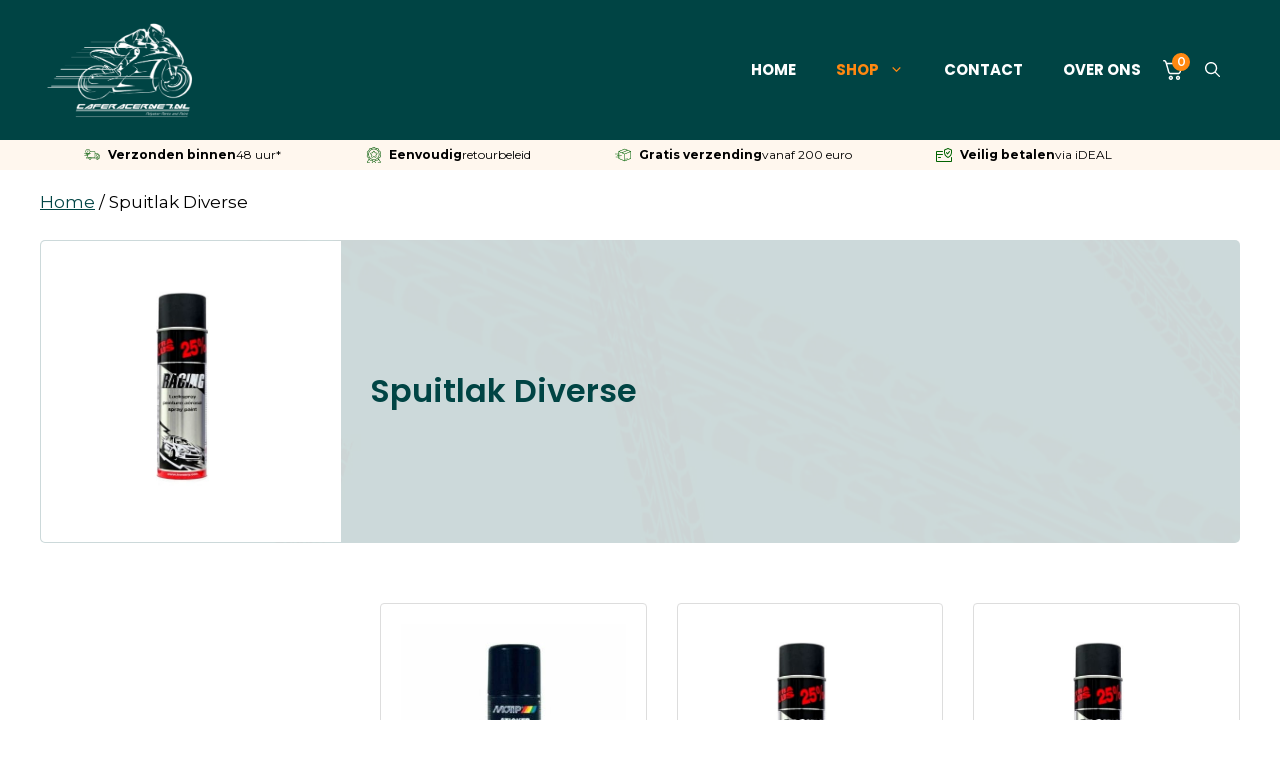

--- FILE ---
content_type: text/html; charset=UTF-8
request_url: https://caferacernet.nl/bodywork-reparatie/spuitlak-diverse/
body_size: 30580
content:
<!DOCTYPE html>
<html lang="nl-NL" prefix="og: https://ogp.me/ns#">
<head>
	<meta charset="UTF-8">
	
<!-- Google Tag Manager for WordPress by gtm4wp.com -->
<script data-cfasync="false" data-pagespeed-no-defer>
	var gtm4wp_datalayer_name = "dataLayer";
	var dataLayer = dataLayer || [];
	const gtm4wp_use_sku_instead = 0;
	const gtm4wp_currency = 'EUR';
	const gtm4wp_product_per_impression = 10;
	const gtm4wp_clear_ecommerce = false;
	const gtm4wp_datalayer_max_timeout = 2000;
</script>
<!-- End Google Tag Manager for WordPress by gtm4wp.com --><meta name="viewport" content="width=device-width, initial-scale=1"><script src="https://kit.fontawesome.com/f1bf4edd5d.js" crossorigin="anonymous"></script>
<!-- Google tag (gtag.js) -->
<script async src="https://www.googletagmanager.com/gtag/js?id=G-2VZY1T2T2J"></script>
<script>
  window.dataLayer = window.dataLayer || [];
  function gtag(){dataLayer.push(arguments);}
  gtag('js', new Date());

  gtag('config', 'G-2VZY1T2T2J');
</script>
<!-- Search Engine Optimization door Rank Math PRO - https://rankmath.com/ -->
<title>Spuitlak Diverse &#8211; Caferacer</title>
<meta name="robots" content="index, follow, max-snippet:-1, max-video-preview:-1, max-image-preview:large"/>
<link rel="canonical" href="https://caferacernet.nl/bodywork-reparatie/spuitlak-diverse/" />
<meta property="og:locale" content="nl_NL" />
<meta property="og:type" content="article" />
<meta property="og:url" content="https://caferacernet.nl/bodywork-reparatie/spuitlak-diverse/" />
<meta property="og:site_name" content="Caferacer.net" />
<meta property="og:image" content="https://caferacernet.nl/wp-content/uploads/2024/02/racing-spuitbus-rally-zwart-zijdeglans.jpg" />
<meta property="og:image:secure_url" content="https://caferacernet.nl/wp-content/uploads/2024/02/racing-spuitbus-rally-zwart-zijdeglans.jpg" />
<meta property="og:image:width" content="500" />
<meta property="og:image:height" content="501" />
<meta property="og:image:type" content="image/jpeg" />
<meta name="twitter:card" content="summary_large_image" />
<script type="application/ld+json" class="rank-math-schema-pro">{"@context":"https://schema.org","@graph":[{"@type":"Person","@id":"https://caferacernet.nl/#person","name":"Caferacer.net","image":{"@type":"ImageObject","@id":"https://caferacernet.nl/#logo","url":"https://caferacernet.nl/wp-content/uploads/2023/10/Caferacernet-logo-wit-150x150.png","contentUrl":"https://caferacernet.nl/wp-content/uploads/2023/10/Caferacernet-logo-wit-150x150.png","caption":"Caferacer.net","inLanguage":"nl-NL"}},{"@type":"WebSite","@id":"https://caferacernet.nl/#website","url":"https://caferacernet.nl","name":"Caferacer.net","publisher":{"@id":"https://caferacernet.nl/#person"},"inLanguage":"nl-NL"},{"@type":"BreadcrumbList","@id":"https://caferacernet.nl/bodywork-reparatie/spuitlak-diverse/#breadcrumb","itemListElement":[{"@type":"ListItem","position":"1","item":{"@id":"https://caferacernet.nl/","name":"Home"}},{"@type":"ListItem","position":"2","item":{"@id":"https://caferacernet.nl/bodywork-reparatie/spuitlak-diverse/","name":"Spuitlak Diverse"}}]},{"@type":"CollectionPage","@id":"https://caferacernet.nl/bodywork-reparatie/spuitlak-diverse/#webpage","url":"https://caferacernet.nl/bodywork-reparatie/spuitlak-diverse/","isPartOf":{"@id":"https://caferacernet.nl/#website"},"inLanguage":"nl-NL","breadcrumb":{"@id":"https://caferacernet.nl/bodywork-reparatie/spuitlak-diverse/#breadcrumb"}}]}</script>
<!-- /Rank Math WordPress SEO plugin -->

<link rel='dns-prefetch' href='//cdn.jsdelivr.net' />
<link href='https://fonts.gstatic.com' crossorigin rel='preconnect' />
<link href='https://fonts.googleapis.com' crossorigin rel='preconnect' />
<link rel="alternate" type="application/rss+xml" title="Caferacer &raquo; feed" href="https://caferacernet.nl/feed/" />
<link rel="alternate" type="application/rss+xml" title="Caferacer &raquo; reacties feed" href="https://caferacernet.nl/comments/feed/" />
<link rel="alternate" type="application/rss+xml" title="Caferacer &raquo; Spuitlak Diverse Categorie feed" href="https://caferacernet.nl/bodywork-reparatie/spuitlak-diverse/feed/" />
<style id='wp-img-auto-sizes-contain-inline-css'>
img:is([sizes=auto i],[sizes^="auto," i]){contain-intrinsic-size:3000px 1500px}
/*# sourceURL=wp-img-auto-sizes-contain-inline-css */
</style>
<style id='wp-emoji-styles-inline-css'>

	img.wp-smiley, img.emoji {
		display: inline !important;
		border: none !important;
		box-shadow: none !important;
		height: 1em !important;
		width: 1em !important;
		margin: 0 0.07em !important;
		vertical-align: -0.1em !important;
		background: none !important;
		padding: 0 !important;
	}
/*# sourceURL=wp-emoji-styles-inline-css */
</style>
<link rel='stylesheet' id='wp-block-library-css' href='https://caferacernet.nl/wp-includes/css/dist/block-library/style.min.css?ver=6.9' media='all' />
<style id='wp-block-paragraph-inline-css'>
.is-small-text{font-size:.875em}.is-regular-text{font-size:1em}.is-large-text{font-size:2.25em}.is-larger-text{font-size:3em}.has-drop-cap:not(:focus):first-letter{float:left;font-size:8.4em;font-style:normal;font-weight:100;line-height:.68;margin:.05em .1em 0 0;text-transform:uppercase}body.rtl .has-drop-cap:not(:focus):first-letter{float:none;margin-left:.1em}p.has-drop-cap.has-background{overflow:hidden}:root :where(p.has-background){padding:1.25em 2.375em}:where(p.has-text-color:not(.has-link-color)) a{color:inherit}p.has-text-align-left[style*="writing-mode:vertical-lr"],p.has-text-align-right[style*="writing-mode:vertical-rl"]{rotate:180deg}
/*# sourceURL=https://caferacernet.nl/wp-includes/blocks/paragraph/style.min.css */
</style>
<style id='safe-svg-svg-icon-style-inline-css'>
.safe-svg-cover{text-align:center}.safe-svg-cover .safe-svg-inside{display:inline-block;max-width:100%}.safe-svg-cover svg{fill:currentColor;height:100%;max-height:100%;max-width:100%;width:100%}

/*# sourceURL=https://caferacernet.nl/wp-content/plugins/safe-svg/dist/safe-svg-block-frontend.css */
</style>
<link rel='stylesheet' id='wc-blocks-style-css' href='https://caferacernet.nl/wp-content/plugins/woocommerce/assets/client/blocks/wc-blocks.css?ver=wc-10.4.3' media='all' />
<style id='global-styles-inline-css'>
:root{--wp--preset--aspect-ratio--square: 1;--wp--preset--aspect-ratio--4-3: 4/3;--wp--preset--aspect-ratio--3-4: 3/4;--wp--preset--aspect-ratio--3-2: 3/2;--wp--preset--aspect-ratio--2-3: 2/3;--wp--preset--aspect-ratio--16-9: 16/9;--wp--preset--aspect-ratio--9-16: 9/16;--wp--preset--color--black: #000000;--wp--preset--color--cyan-bluish-gray: #abb8c3;--wp--preset--color--white: var(--white);--wp--preset--color--pale-pink: #f78da7;--wp--preset--color--vivid-red: #cf2e2e;--wp--preset--color--luminous-vivid-orange: #ff6900;--wp--preset--color--luminous-vivid-amber: #fcb900;--wp--preset--color--light-green-cyan: #7bdcb5;--wp--preset--color--vivid-green-cyan: #00d084;--wp--preset--color--pale-cyan-blue: #8ed1fc;--wp--preset--color--vivid-cyan-blue: #0693e3;--wp--preset--color--vivid-purple: #9b51e0;--wp--preset--color--primary: var(--primary);--wp--preset--color--secondary: var(--secondary);--wp--preset--color--dark: var(--dark);--wp--preset--color--light: var(--light);--wp--preset--color--secondary-hover: var(--secondary-hover);--wp--preset--color--soft-accent: var(--soft-accent);--wp--preset--color--ultra-light: var(--ultra-light);--wp--preset--gradient--vivid-cyan-blue-to-vivid-purple: linear-gradient(135deg,rgb(6,147,227) 0%,rgb(155,81,224) 100%);--wp--preset--gradient--light-green-cyan-to-vivid-green-cyan: linear-gradient(135deg,rgb(122,220,180) 0%,rgb(0,208,130) 100%);--wp--preset--gradient--luminous-vivid-amber-to-luminous-vivid-orange: linear-gradient(135deg,rgb(252,185,0) 0%,rgb(255,105,0) 100%);--wp--preset--gradient--luminous-vivid-orange-to-vivid-red: linear-gradient(135deg,rgb(255,105,0) 0%,rgb(207,46,46) 100%);--wp--preset--gradient--very-light-gray-to-cyan-bluish-gray: linear-gradient(135deg,rgb(238,238,238) 0%,rgb(169,184,195) 100%);--wp--preset--gradient--cool-to-warm-spectrum: linear-gradient(135deg,rgb(74,234,220) 0%,rgb(151,120,209) 20%,rgb(207,42,186) 40%,rgb(238,44,130) 60%,rgb(251,105,98) 80%,rgb(254,248,76) 100%);--wp--preset--gradient--blush-light-purple: linear-gradient(135deg,rgb(255,206,236) 0%,rgb(152,150,240) 100%);--wp--preset--gradient--blush-bordeaux: linear-gradient(135deg,rgb(254,205,165) 0%,rgb(254,45,45) 50%,rgb(107,0,62) 100%);--wp--preset--gradient--luminous-dusk: linear-gradient(135deg,rgb(255,203,112) 0%,rgb(199,81,192) 50%,rgb(65,88,208) 100%);--wp--preset--gradient--pale-ocean: linear-gradient(135deg,rgb(255,245,203) 0%,rgb(182,227,212) 50%,rgb(51,167,181) 100%);--wp--preset--gradient--electric-grass: linear-gradient(135deg,rgb(202,248,128) 0%,rgb(113,206,126) 100%);--wp--preset--gradient--midnight: linear-gradient(135deg,rgb(2,3,129) 0%,rgb(40,116,252) 100%);--wp--preset--font-size--small: 13px;--wp--preset--font-size--medium: 20px;--wp--preset--font-size--large: 36px;--wp--preset--font-size--x-large: 42px;--wp--preset--spacing--20: 0.44rem;--wp--preset--spacing--30: 0.67rem;--wp--preset--spacing--40: 1rem;--wp--preset--spacing--50: 1.5rem;--wp--preset--spacing--60: 2.25rem;--wp--preset--spacing--70: 3.38rem;--wp--preset--spacing--80: 5.06rem;--wp--preset--shadow--natural: 6px 6px 9px rgba(0, 0, 0, 0.2);--wp--preset--shadow--deep: 12px 12px 50px rgba(0, 0, 0, 0.4);--wp--preset--shadow--sharp: 6px 6px 0px rgba(0, 0, 0, 0.2);--wp--preset--shadow--outlined: 6px 6px 0px -3px rgb(255, 255, 255), 6px 6px rgb(0, 0, 0);--wp--preset--shadow--crisp: 6px 6px 0px rgb(0, 0, 0);}:where(.is-layout-flex){gap: 0.5em;}:where(.is-layout-grid){gap: 0.5em;}body .is-layout-flex{display: flex;}.is-layout-flex{flex-wrap: wrap;align-items: center;}.is-layout-flex > :is(*, div){margin: 0;}body .is-layout-grid{display: grid;}.is-layout-grid > :is(*, div){margin: 0;}:where(.wp-block-columns.is-layout-flex){gap: 2em;}:where(.wp-block-columns.is-layout-grid){gap: 2em;}:where(.wp-block-post-template.is-layout-flex){gap: 1.25em;}:where(.wp-block-post-template.is-layout-grid){gap: 1.25em;}.has-black-color{color: var(--wp--preset--color--black) !important;}.has-cyan-bluish-gray-color{color: var(--wp--preset--color--cyan-bluish-gray) !important;}.has-white-color{color: var(--wp--preset--color--white) !important;}.has-pale-pink-color{color: var(--wp--preset--color--pale-pink) !important;}.has-vivid-red-color{color: var(--wp--preset--color--vivid-red) !important;}.has-luminous-vivid-orange-color{color: var(--wp--preset--color--luminous-vivid-orange) !important;}.has-luminous-vivid-amber-color{color: var(--wp--preset--color--luminous-vivid-amber) !important;}.has-light-green-cyan-color{color: var(--wp--preset--color--light-green-cyan) !important;}.has-vivid-green-cyan-color{color: var(--wp--preset--color--vivid-green-cyan) !important;}.has-pale-cyan-blue-color{color: var(--wp--preset--color--pale-cyan-blue) !important;}.has-vivid-cyan-blue-color{color: var(--wp--preset--color--vivid-cyan-blue) !important;}.has-vivid-purple-color{color: var(--wp--preset--color--vivid-purple) !important;}.has-black-background-color{background-color: var(--wp--preset--color--black) !important;}.has-cyan-bluish-gray-background-color{background-color: var(--wp--preset--color--cyan-bluish-gray) !important;}.has-white-background-color{background-color: var(--wp--preset--color--white) !important;}.has-pale-pink-background-color{background-color: var(--wp--preset--color--pale-pink) !important;}.has-vivid-red-background-color{background-color: var(--wp--preset--color--vivid-red) !important;}.has-luminous-vivid-orange-background-color{background-color: var(--wp--preset--color--luminous-vivid-orange) !important;}.has-luminous-vivid-amber-background-color{background-color: var(--wp--preset--color--luminous-vivid-amber) !important;}.has-light-green-cyan-background-color{background-color: var(--wp--preset--color--light-green-cyan) !important;}.has-vivid-green-cyan-background-color{background-color: var(--wp--preset--color--vivid-green-cyan) !important;}.has-pale-cyan-blue-background-color{background-color: var(--wp--preset--color--pale-cyan-blue) !important;}.has-vivid-cyan-blue-background-color{background-color: var(--wp--preset--color--vivid-cyan-blue) !important;}.has-vivid-purple-background-color{background-color: var(--wp--preset--color--vivid-purple) !important;}.has-black-border-color{border-color: var(--wp--preset--color--black) !important;}.has-cyan-bluish-gray-border-color{border-color: var(--wp--preset--color--cyan-bluish-gray) !important;}.has-white-border-color{border-color: var(--wp--preset--color--white) !important;}.has-pale-pink-border-color{border-color: var(--wp--preset--color--pale-pink) !important;}.has-vivid-red-border-color{border-color: var(--wp--preset--color--vivid-red) !important;}.has-luminous-vivid-orange-border-color{border-color: var(--wp--preset--color--luminous-vivid-orange) !important;}.has-luminous-vivid-amber-border-color{border-color: var(--wp--preset--color--luminous-vivid-amber) !important;}.has-light-green-cyan-border-color{border-color: var(--wp--preset--color--light-green-cyan) !important;}.has-vivid-green-cyan-border-color{border-color: var(--wp--preset--color--vivid-green-cyan) !important;}.has-pale-cyan-blue-border-color{border-color: var(--wp--preset--color--pale-cyan-blue) !important;}.has-vivid-cyan-blue-border-color{border-color: var(--wp--preset--color--vivid-cyan-blue) !important;}.has-vivid-purple-border-color{border-color: var(--wp--preset--color--vivid-purple) !important;}.has-vivid-cyan-blue-to-vivid-purple-gradient-background{background: var(--wp--preset--gradient--vivid-cyan-blue-to-vivid-purple) !important;}.has-light-green-cyan-to-vivid-green-cyan-gradient-background{background: var(--wp--preset--gradient--light-green-cyan-to-vivid-green-cyan) !important;}.has-luminous-vivid-amber-to-luminous-vivid-orange-gradient-background{background: var(--wp--preset--gradient--luminous-vivid-amber-to-luminous-vivid-orange) !important;}.has-luminous-vivid-orange-to-vivid-red-gradient-background{background: var(--wp--preset--gradient--luminous-vivid-orange-to-vivid-red) !important;}.has-very-light-gray-to-cyan-bluish-gray-gradient-background{background: var(--wp--preset--gradient--very-light-gray-to-cyan-bluish-gray) !important;}.has-cool-to-warm-spectrum-gradient-background{background: var(--wp--preset--gradient--cool-to-warm-spectrum) !important;}.has-blush-light-purple-gradient-background{background: var(--wp--preset--gradient--blush-light-purple) !important;}.has-blush-bordeaux-gradient-background{background: var(--wp--preset--gradient--blush-bordeaux) !important;}.has-luminous-dusk-gradient-background{background: var(--wp--preset--gradient--luminous-dusk) !important;}.has-pale-ocean-gradient-background{background: var(--wp--preset--gradient--pale-ocean) !important;}.has-electric-grass-gradient-background{background: var(--wp--preset--gradient--electric-grass) !important;}.has-midnight-gradient-background{background: var(--wp--preset--gradient--midnight) !important;}.has-small-font-size{font-size: var(--wp--preset--font-size--small) !important;}.has-medium-font-size{font-size: var(--wp--preset--font-size--medium) !important;}.has-large-font-size{font-size: var(--wp--preset--font-size--large) !important;}.has-x-large-font-size{font-size: var(--wp--preset--font-size--x-large) !important;}
/*# sourceURL=global-styles-inline-css */
</style>

<style id='classic-theme-styles-inline-css'>
/*! This file is auto-generated */
.wp-block-button__link{color:#fff;background-color:#32373c;border-radius:9999px;box-shadow:none;text-decoration:none;padding:calc(.667em + 2px) calc(1.333em + 2px);font-size:1.125em}.wp-block-file__button{background:#32373c;color:#fff;text-decoration:none}
/*# sourceURL=/wp-includes/css/classic-themes.min.css */
</style>
<link rel='stylesheet' id='woocommerce-layout-css' href='https://caferacernet.nl/wp-content/plugins/woocommerce/assets/css/woocommerce-layout.css?ver=10.4.3' media='all' />
<link rel='stylesheet' id='woocommerce-smallscreen-css' href='https://caferacernet.nl/wp-content/plugins/woocommerce/assets/css/woocommerce-smallscreen.css?ver=10.4.3' media='only screen and (max-width: 768px)' />
<link rel='stylesheet' id='woocommerce-general-css' href='https://caferacernet.nl/wp-content/plugins/woocommerce/assets/css/woocommerce.css?ver=10.4.3' media='all' />
<style id='woocommerce-inline-inline-css'>
.woocommerce form .form-row .required { visibility: visible; }
/*# sourceURL=woocommerce-inline-inline-css */
</style>
<link rel='stylesheet' id='sendcloud-checkout-css-css' href='https://caferacernet.nl/wp-content/plugins/sendcloud-shipping/resources/css/sendcloud-checkout.css?ver=2.4.5' media='all' />
<link rel='stylesheet' id='dgwt-wcas-style-css' href='https://caferacernet.nl/wp-content/plugins/ajax-search-for-woocommerce-premium/assets/css/style.min.css?ver=1.32.2' media='all' />
<link rel='stylesheet' id='generate-widget-areas-css' href='https://caferacernet.nl/wp-content/themes/generatepress/assets/css/components/widget-areas.min.css?ver=3.6.1' media='all' />
<link rel='stylesheet' id='generate-style-css' href='https://caferacernet.nl/wp-content/themes/generatepress/assets/css/main.min.css?ver=3.6.1' media='all' />
<style id='generate-style-inline-css'>
body{background-color:var(--white);color:var(--contrast);}a{color:var(--primary);}a{text-decoration:underline;}.entry-title a, .site-branding a, a.button, .wp-block-button__link, .main-navigation a{text-decoration:none;}a:hover, a:focus, a:active{color:var(--primary);}.grid-container{max-width:1400px;}.wp-block-group__inner-container{max-width:1400px;margin-left:auto;margin-right:auto;}.site-header .header-image{width:160px;}.generate-back-to-top{font-size:20px;border-radius:3px;position:fixed;bottom:30px;right:30px;line-height:40px;width:40px;text-align:center;z-index:10;transition:opacity 300ms ease-in-out;opacity:0.1;transform:translateY(1000px);}.generate-back-to-top__show{opacity:1;transform:translateY(0);}:root{--primary:#004444;--secondary:#FF8811;--dark:#000000;--light:#ebebeb;--white:#fff;--secondary-hover:#ffa64d;--soft-accent:rgba(255,136,17,0.07);--ultra-light:#f7f7f7;}:root .has-primary-color{color:var(--primary);}:root .has-primary-background-color{background-color:var(--primary);}:root .has-secondary-color{color:var(--secondary);}:root .has-secondary-background-color{background-color:var(--secondary);}:root .has-dark-color{color:var(--dark);}:root .has-dark-background-color{background-color:var(--dark);}:root .has-light-color{color:var(--light);}:root .has-light-background-color{background-color:var(--light);}:root .has-white-color{color:var(--white);}:root .has-white-background-color{background-color:var(--white);}:root .has-secondary-hover-color{color:var(--secondary-hover);}:root .has-secondary-hover-background-color{background-color:var(--secondary-hover);}:root .has-soft-accent-color{color:var(--soft-accent);}:root .has-soft-accent-background-color{background-color:var(--soft-accent);}:root .has-ultra-light-color{color:var(--ultra-light);}:root .has-ultra-light-background-color{background-color:var(--ultra-light);}.gp-modal:not(.gp-modal--open):not(.gp-modal--transition){display:none;}.gp-modal--transition:not(.gp-modal--open){pointer-events:none;}.gp-modal-overlay:not(.gp-modal-overlay--open):not(.gp-modal--transition){display:none;}.gp-modal__overlay{display:none;position:fixed;top:0;left:0;right:0;bottom:0;background:rgba(0,0,0,0.2);display:flex;justify-content:center;align-items:center;z-index:10000;backdrop-filter:blur(3px);transition:opacity 500ms ease;opacity:0;}.gp-modal--open:not(.gp-modal--transition) .gp-modal__overlay{opacity:1;}.gp-modal__container{max-width:100%;max-height:100vh;transform:scale(0.9);transition:transform 500ms ease;padding:0 10px;}.gp-modal--open:not(.gp-modal--transition) .gp-modal__container{transform:scale(1);}.search-modal-fields{display:flex;}.gp-search-modal .gp-modal__overlay{align-items:flex-start;padding-top:25vh;background:var(--gp-search-modal-overlay-bg-color);}.search-modal-form{width:500px;max-width:100%;background-color:var(--gp-search-modal-bg-color);color:var(--gp-search-modal-text-color);}.search-modal-form .search-field, .search-modal-form .search-field:focus{width:100%;height:60px;background-color:transparent;border:0;appearance:none;color:currentColor;}.search-modal-fields button, .search-modal-fields button:active, .search-modal-fields button:focus, .search-modal-fields button:hover{background-color:transparent;border:0;color:currentColor;width:60px;}body, button, input, select, textarea{font-family:Montserrat, sans-serif;}.main-navigation a, .main-navigation .menu-toggle, .main-navigation .menu-bar-items{font-family:Poppins, sans-serif;font-weight:700;text-transform:uppercase;}h1, h2, h3, h4, h5, h6{font-family:Poppins, sans-serif;font-weight:600;}h3{font-size:1.2rem;}button:not(.menu-toggle),html input[type="button"],input[type="reset"],input[type="submit"],.button,.wp-block-button .wp-block-button__link{font-weight:600;}.top-bar{background-color:#636363;color:#ffffff;}.top-bar a{color:#ffffff;}.top-bar a:hover{color:#303030;}.site-header{background-color:var(--primary);color:var(--white);}.site-header a{color:var(--white);}.site-header a:hover{color:var(--white);}.main-title a,.main-title a:hover{color:var(--white);}.site-description{color:var(--white);}.mobile-menu-control-wrapper .menu-toggle,.mobile-menu-control-wrapper .menu-toggle:hover,.mobile-menu-control-wrapper .menu-toggle:focus,.has-inline-mobile-toggle #site-navigation.toggled{background-color:rgba(0, 0, 0, 0.02);}.main-navigation,.main-navigation ul ul{background-color:var(--primary);}.main-navigation .main-nav ul li a, .main-navigation .menu-toggle, .main-navigation .menu-bar-items{color:var(--white);}.main-navigation .main-nav ul li:not([class*="current-menu-"]):hover > a, .main-navigation .main-nav ul li:not([class*="current-menu-"]):focus > a, .main-navigation .main-nav ul li.sfHover:not([class*="current-menu-"]) > a, .main-navigation .menu-bar-item:hover > a, .main-navigation .menu-bar-item.sfHover > a{color:var(--secondary);background-color:var(--primary);}button.menu-toggle:hover,button.menu-toggle:focus{color:var(--white);}.main-navigation .main-nav ul li[class*="current-menu-"] > a{color:var(--secondary);background-color:var(--primary);}.navigation-search input[type="search"],.navigation-search input[type="search"]:active, .navigation-search input[type="search"]:focus, .main-navigation .main-nav ul li.search-item.active > a, .main-navigation .menu-bar-items .search-item.active > a{color:var(--secondary);background-color:var(--primary);}.main-navigation ul ul{background-color:var(--primary);}.main-navigation .main-nav ul ul li a{color:var(--white);}.main-navigation .main-nav ul ul li:not([class*="current-menu-"]):hover > a,.main-navigation .main-nav ul ul li:not([class*="current-menu-"]):focus > a, .main-navigation .main-nav ul ul li.sfHover:not([class*="current-menu-"]) > a{color:var(--secondary);}.separate-containers .inside-article, .separate-containers .comments-area, .separate-containers .page-header, .one-container .container, .separate-containers .paging-navigation, .inside-page-header{background-color:var(--base-3);}.entry-title a{color:var(--contrast);}.entry-title a:hover{color:var(--contrast-2);}.entry-meta{color:var(--contrast-2);}h3{color:var(--primary);}.sidebar .widget{background-color:var(--base-3);}.footer-widgets{color:var(--white);background-color:var(--primary);}.site-info{color:var(--white);background-color:var(--primary);}.site-info a{color:var(--white);}.site-info a:hover{color:var(--secondary);}.footer-bar .widget_nav_menu .current-menu-item a{color:var(--secondary);}input[type="text"],input[type="email"],input[type="url"],input[type="password"],input[type="search"],input[type="tel"],input[type="number"],textarea,select{color:var(--contrast);background-color:var(--base-2);border-color:var(--base);}input[type="text"]:focus,input[type="email"]:focus,input[type="url"]:focus,input[type="password"]:focus,input[type="search"]:focus,input[type="tel"]:focus,input[type="number"]:focus,textarea:focus,select:focus{color:var(--contrast);background-color:var(--base-2);border-color:var(--contrast-3);}button,html input[type="button"],input[type="reset"],input[type="submit"],a.button,a.wp-block-button__link:not(.has-background){color:var(--dark);background-color:var(--secondary);}button:hover,html input[type="button"]:hover,input[type="reset"]:hover,input[type="submit"]:hover,a.button:hover,button:focus,html input[type="button"]:focus,input[type="reset"]:focus,input[type="submit"]:focus,a.button:focus,a.wp-block-button__link:not(.has-background):active,a.wp-block-button__link:not(.has-background):focus,a.wp-block-button__link:not(.has-background):hover{color:var(--dark);background-color:var(--secondary-hover);}a.generate-back-to-top{background-color:rgba( 0,0,0,0.4 );color:#ffffff;}a.generate-back-to-top:hover,a.generate-back-to-top:focus{background-color:rgba( 0,0,0,0.6 );color:#ffffff;}:root{--gp-search-modal-bg-color:var(--base-3);--gp-search-modal-text-color:var(--contrast);--gp-search-modal-overlay-bg-color:rgba(0,0,0,0.2);}@media (max-width: 768px){.main-navigation .menu-bar-item:hover > a, .main-navigation .menu-bar-item.sfHover > a{background:none;color:var(--white);}}.nav-below-header .main-navigation .inside-navigation.grid-container, .nav-above-header .main-navigation .inside-navigation.grid-container{padding:0px 20px 0px 20px;}.site-main .wp-block-group__inner-container{padding:40px;}.separate-containers .paging-navigation{padding-top:20px;padding-bottom:20px;}.entry-content .alignwide, body:not(.no-sidebar) .entry-content .alignfull{margin-left:-40px;width:calc(100% + 80px);max-width:calc(100% + 80px);}.rtl .menu-item-has-children .dropdown-menu-toggle{padding-left:20px;}.rtl .main-navigation .main-nav ul li.menu-item-has-children > a{padding-right:20px;}.widget-area .widget{padding:40px 0px 40px 30px;}@media (max-width:768px){.separate-containers .inside-article, .separate-containers .comments-area, .separate-containers .page-header, .separate-containers .paging-navigation, .one-container .site-content, .inside-page-header{padding:10px;}.site-main .wp-block-group__inner-container{padding:10px;}.inside-top-bar{padding-right:30px;padding-left:30px;}.inside-header{padding-right:30px;padding-left:30px;}.widget-area .widget{padding-top:30px;padding-right:30px;padding-bottom:30px;padding-left:30px;}.footer-widgets-container{padding-top:30px;padding-right:30px;padding-bottom:30px;padding-left:30px;}.inside-site-info{padding-right:30px;padding-left:30px;}.entry-content .alignwide, body:not(.no-sidebar) .entry-content .alignfull{margin-left:-10px;width:calc(100% + 20px);max-width:calc(100% + 20px);}.one-container .site-main .paging-navigation{margin-bottom:20px;}}/* End cached CSS */.is-right-sidebar{width:30%;}.is-left-sidebar{width:25%;}.site-content .content-area{width:75%;}@media (max-width: 768px){.main-navigation .menu-toggle,.sidebar-nav-mobile:not(#sticky-placeholder){display:block;}.main-navigation ul,.gen-sidebar-nav,.main-navigation:not(.slideout-navigation):not(.toggled) .main-nav > ul,.has-inline-mobile-toggle #site-navigation .inside-navigation > *:not(.navigation-search):not(.main-nav){display:none;}.nav-align-right .inside-navigation,.nav-align-center .inside-navigation{justify-content:space-between;}.has-inline-mobile-toggle .mobile-menu-control-wrapper{display:flex;flex-wrap:wrap;}.has-inline-mobile-toggle .inside-header{flex-direction:row;text-align:left;flex-wrap:wrap;}.has-inline-mobile-toggle .header-widget,.has-inline-mobile-toggle #site-navigation{flex-basis:100%;}.nav-float-left .has-inline-mobile-toggle #site-navigation{order:10;}}
.dynamic-author-image-rounded{border-radius:100%;}.dynamic-featured-image, .dynamic-author-image{vertical-align:middle;}.one-container.blog .dynamic-content-template:not(:last-child), .one-container.archive .dynamic-content-template:not(:last-child){padding-bottom:0px;}.dynamic-entry-excerpt > p:last-child{margin-bottom:0px;}
.page-hero{background-color:rgba(255,136,17,0.07);}.page-hero .inside-page-hero.grid-container{max-width:calc(1400px - 0px - 0px);}.inside-page-hero > *:last-child{margin-bottom:0px;}.page-hero time.updated{display:none;}
/*# sourceURL=generate-style-inline-css */
</style>
<link rel='stylesheet' id='generate-child-css' href='https://caferacernet.nl/wp-content/themes/generatepress_child/style.css?ver=1702482229' media='all' />
<link rel='stylesheet' id='generate-google-fonts-css' href='https://fonts.googleapis.com/css?family=Montserrat%3A100%2C100italic%2C200%2C200italic%2C300%2C300italic%2Cregular%2Citalic%2C500%2C500italic%2C600%2C600italic%2C700%2C700italic%2C800%2C800italic%2C900%2C900italic%7CPoppins%3A300%2Cregular%2Citalic%2C500%2C600%2C700%2C900&#038;display=auto&#038;ver=3.6.1' media='all' />
<link rel='stylesheet' id='mollie-applepaydirect-css' href='https://caferacernet.nl/wp-content/plugins/mollie-payments-for-woocommerce/public/css/mollie-applepaydirect.min.css?ver=1765866688' media='screen' />
<link rel='stylesheet' id='fkcart-style-css' href='https://caferacernet.nl/wp-content/plugins/cart-for-woocommerce/assets/css/style.min.css?ver=1.9.1' media='all' />
<style id='fkcart-style-inline-css'>

		:root {
			--fkcart-primary-bg-color: #ff8811;
			--fkcart-primary-font-color: #ffffff;
			--fkcart-primary-text-color: #24272d;
			--fkcart-secondary-text-color: #24272dbe;
			--fkcart-strike-through-price-text-color: #24272d;
			--fkcart-saving-text-price-color: #5BA238;
			--fkcart-coupon-text-price-color: #5BA238;
			--fkcart-accent-color: #004444;
			--fkcart-border-color: #eaeaec;
			--fkcart-error-color: #B00C0C;
			--fkcart-error-bg-color: #FFF0F0;
			--fkcart-reward-color: #f1b51e;
			
			--fkcart-progress-bar-icon-color: #353030;
			--fkcart-progress-bar-active-icon-color: #ffffff;
			--fkcart-progress-bar-bg-color-active-icon: #2DA815;
			--fkcart-progress-bar-active-color: #2DA815;
			
			--fkcart-bg-color: #ffffff;
			--fkcart-slider-desktop-width: 520px;
			--fkcart-slider-mobile-width: 95%;
			--fkcart-animation-duration: 0.4s;
			--fkcart-panel-color:#E6F1F7;
			--fkcart-color-black: #000000;
			--fkcart-success-color: #5BA238;
			--fkcart-success-bg-color: #EFF6EB;
			--fkcart-toggle-bg-color: #ffffff;
			--fkcart-toggle-icon-color: #353030;
			--fkcart-toggle-count-bg-color: #ff8811;
			--fkcart-toggle-count-font-color: #ffffff;
			--fkcart-progressbar-active-color: #004444;
			
			--fkcart-toggle-border-radius: 50%;
			--fkcart-toggle-size: 36;
			--fkcart-border-radius: 4px; 
			--fkcart-menu-icon-size: 24px;
			--fkcart-menu-text-size: 12px;
		}
            :root {
                --fkcart-spl-addon-special-addon-image-width: 48px;
                --fkcart-spl-addon-special-addon-image-height: 48px;
                --fkcart-spl-addon-toggle-color: #24272d;
                --fkcart-spl-addon-bg-color: #E6F1F7;
                --fkcart-spl-addon-heading-color: #24272d;
                --fkcart-spl-addon-description-color: #24272d;
            }
/*# sourceURL=fkcart-style-inline-css */
</style>
<style id='generateblocks-inline-css'>
.gb-container.gb-tabs__item:not(.gb-tabs__item-open){display:none;}.gb-container-5fa30f18{max-width:1400px;padding-right:40px;padding-left:40px;margin-top:20px;margin-right:auto;margin-left:auto;}.gb-container-c76bb6fb{background-color:#00444430;}.gb-container-2cd35744{max-width:1400px;padding:20px 40px;margin-right:auto;margin-left:auto;}.gb-grid-wrapper > .gb-grid-column-8e51159c{width:25%;}.gb-grid-wrapper > .gb-grid-column-03c437eb{width:25%;}.gb-grid-wrapper > .gb-grid-column-3c529328{width:20%;}.gb-grid-wrapper > .gb-grid-column-1ffc8adc{width:80%;}.gb-grid-wrapper > .gb-grid-column-9dac3172{width:25%;}.gb-grid-wrapper > .gb-grid-column-d0bdc74d{width:20%;}.gb-grid-wrapper > .gb-grid-column-11ee29f1{width:80%;}.gb-grid-wrapper > .gb-grid-column-5b9011fe{width:25%;}.gb-grid-wrapper > .gb-grid-column-28b4490d{width:20%;}.gb-grid-wrapper > .gb-grid-column-ff9f2fb9{width:80%;}.gb-container-95e028e7{background-color:var(--primary);color:var(--white);}.gb-container-3cd55edc{max-width:1400px;padding:40px;margin-right:auto;margin-left:auto;}.gb-container-849ce354{padding:50px;background-color:var(--primary);}h2.gb-headline-69c28bcc{font-size:20px;}h2.gb-headline-9cdfe258{font-size:20px;}h2.gb-headline-9d5033ab{font-size:20px;}h2.gb-headline-9dc3fd51{font-size:22px;margin-bottom:0px;}p.gb-headline-22d35bb9{margin-bottom:0px;}h2.gb-headline-cdea86e1{font-size:22px;margin-bottom:0px;}p.gb-headline-b0464e8c{margin-bottom:0px;}h2.gb-headline-8cf493bb{font-size:22px;margin-bottom:0px;}p.gb-headline-b5163f47{margin-bottom:0px;}h2.gb-headline-7a4ba5fe{font-size:22px;margin-bottom:0px;}p.gb-headline-f499ee47{margin-bottom:0px;}h2.gb-headline-69ca0410{color:var(--white);}.gb-image-32f52a84{width:200px;height:auto;vertical-align:middle;}.gb-image-f61b8043{vertical-align:middle;}.gb-image-bcb47b9f{width:67px;height:50px;vertical-align:middle;}.gb-image-dfb6d21f{width:67px;height:50px;vertical-align:middle;}.gb-image-80857a05{width:67px;height:50px;vertical-align:middle;}.gb-image-351682ef{width:67px;height:50px;vertical-align:middle;}.gb-image-f4bfb4d9{width:67px;height:50px;vertical-align:middle;}.gb-image-187cfc0a{width:67px;height:50px;vertical-align:middle;}.gb-image-33ad03ad{width:67px;height:50px;vertical-align:middle;}.gb-grid-wrapper-15884088{display:flex;flex-wrap:wrap;align-items:center;}.gb-grid-wrapper-15884088 > .gb-grid-column{box-sizing:border-box;}.gb-grid-wrapper-ecff5fcf{display:flex;flex-wrap:wrap;align-items:center;}.gb-grid-wrapper-ecff5fcf > .gb-grid-column{box-sizing:border-box;}.gb-grid-wrapper-64e91aaa{display:flex;flex-wrap:wrap;align-items:center;}.gb-grid-wrapper-64e91aaa > .gb-grid-column{box-sizing:border-box;}.gb-grid-wrapper-015258d2{display:flex;flex-wrap:wrap;align-items:center;}.gb-grid-wrapper-015258d2 > .gb-grid-column{box-sizing:border-box;}.gb-grid-wrapper-cd650ff6{display:flex;flex-wrap:wrap;row-gap:5px;margin-left:-5px;}.gb-grid-wrapper-cd650ff6 > .gb-grid-column{box-sizing:border-box;padding-left:5px;}@media (max-width: 767px) {.gb-container-5fa30f18{padding-right:10px;padding-left:10px;}.gb-grid-wrapper > .gb-grid-column-8e51159c{width:100%;}.gb-grid-wrapper > .gb-grid-column-03c437eb{width:100%;}.gb-grid-wrapper > .gb-grid-column-3c529328{width:25%;}.gb-grid-wrapper > .gb-grid-column-1ffc8adc{width:75%;}.gb-grid-wrapper > .gb-grid-column-9dac3172{width:100%;}.gb-grid-wrapper > .gb-grid-column-d0bdc74d{width:25%;}.gb-grid-wrapper > .gb-grid-column-11ee29f1{width:75%;}.gb-grid-wrapper > .gb-grid-column-5b9011fe{width:100%;}.gb-grid-wrapper > .gb-grid-column-28b4490d{width:25%;}.gb-grid-wrapper > .gb-grid-column-ff9f2fb9{width:75%;}h2.gb-headline-cdea86e1{font-size:17px;}h2.gb-headline-8cf493bb{font-size:17px;}h2.gb-headline-7a4ba5fe{font-size:17px;}.gb-grid-wrapper-15884088{row-gap:20px;margin-left:-20px;}.gb-grid-wrapper-15884088 > .gb-grid-column{padding-left:20px;}.gb-grid-wrapper-ecff5fcf{margin-left:-20px;}.gb-grid-wrapper-ecff5fcf > .gb-grid-column{padding-left:20px;}.gb-grid-wrapper-64e91aaa{margin-left:-20px;}.gb-grid-wrapper-64e91aaa > .gb-grid-column{padding-left:20px;}.gb-grid-wrapper-015258d2{margin-left:-20px;}.gb-grid-wrapper-015258d2 > .gb-grid-column{padding-left:20px;}}:root{--gb-container-width:1400px;}.gb-container .wp-block-image img{vertical-align:middle;}.gb-grid-wrapper .wp-block-image{margin-bottom:0;}.gb-highlight{background:none;}.gb-shape{line-height:0;}.gb-container-link{position:absolute;top:0;right:0;bottom:0;left:0;z-index:99;}
/*# sourceURL=generateblocks-inline-css */
</style>
<link rel='stylesheet' id='generate-blog-images-css' href='https://caferacernet.nl/wp-content/plugins/gp-premium/blog/functions/css/featured-images.min.css?ver=2.5.5' media='all' />
<link rel='stylesheet' id='generate-woocommerce-css' href='https://caferacernet.nl/wp-content/plugins/gp-premium/woocommerce/functions/css/woocommerce.min.css?ver=2.5.5' media='all' />
<style id='generate-woocommerce-inline-css'>
.woocommerce #respond input#submit, .woocommerce a.button, .woocommerce button.button, .woocommerce input.button, .wc-block-components-button{color:var(--dark);background-color:var(--secondary);text-decoration:none;font-weight:600;}.woocommerce #respond input#submit:hover, .woocommerce a.button:hover, .woocommerce button.button:hover, .woocommerce input.button:hover, .wc-block-components-button:hover{color:var(--dark);background-color:var(--secondary-hover);}.woocommerce #respond input#submit.alt, .woocommerce a.button.alt, .woocommerce button.button.alt, .woocommerce input.button.alt, .woocommerce #respond input#submit.alt.disabled, .woocommerce #respond input#submit.alt.disabled:hover, .woocommerce #respond input#submit.alt:disabled, .woocommerce #respond input#submit.alt:disabled:hover, .woocommerce #respond input#submit.alt:disabled[disabled], .woocommerce #respond input#submit.alt:disabled[disabled]:hover, .woocommerce a.button.alt.disabled, .woocommerce a.button.alt.disabled:hover, .woocommerce a.button.alt:disabled, .woocommerce a.button.alt:disabled:hover, .woocommerce a.button.alt:disabled[disabled], .woocommerce a.button.alt:disabled[disabled]:hover, .woocommerce button.button.alt.disabled, .woocommerce button.button.alt.disabled:hover, .woocommerce button.button.alt:disabled, .woocommerce button.button.alt:disabled:hover, .woocommerce button.button.alt:disabled[disabled], .woocommerce button.button.alt:disabled[disabled]:hover, .woocommerce input.button.alt.disabled, .woocommerce input.button.alt.disabled:hover, .woocommerce input.button.alt:disabled, .woocommerce input.button.alt:disabled:hover, .woocommerce input.button.alt:disabled[disabled], .woocommerce input.button.alt:disabled[disabled]:hover{color:var(--dark);background-color:var(--secondary);}.woocommerce #respond input#submit.alt:hover, .woocommerce a.button.alt:hover, .woocommerce button.button.alt:hover, .woocommerce input.button.alt:hover{color:var(--dark);background-color:var(--secondary-hover);}button.wc-block-components-panel__button{font-size:inherit;}.woocommerce .star-rating span:before, .woocommerce p.stars:hover a::before{color:#ffa200;}.woocommerce span.onsale{background-color:#222222;color:#ffffff;}.woocommerce ul.products li.product .price, .woocommerce div.product p.price{color:#222222;}.woocommerce div.product .woocommerce-tabs ul.tabs li a{color:#222222;}.woocommerce div.product .woocommerce-tabs ul.tabs li a:hover, .woocommerce div.product .woocommerce-tabs ul.tabs li.active a{color:#1e73be;}.woocommerce-message{background-color:var(--light);color:var(--dark);}div.woocommerce-message a.button, div.woocommerce-message a.button:focus, div.woocommerce-message a.button:hover, div.woocommerce-message a, div.woocommerce-message a:focus, div.woocommerce-message a:hover{color:var(--dark);}.woocommerce-info{background-color:var(--light);color:var(--dark);}div.woocommerce-info a.button, div.woocommerce-info a.button:focus, div.woocommerce-info a.button:hover, div.woocommerce-info a, div.woocommerce-info a:focus, div.woocommerce-info a:hover{color:var(--dark);}.woocommerce-error{background-color:var(--light);color:var(--dark);}div.woocommerce-error a.button, div.woocommerce-error a.button:focus, div.woocommerce-error a.button:hover, div.woocommerce-error a, div.woocommerce-error a:focus, div.woocommerce-error a:hover{color:var(--dark);}.woocommerce-product-details__short-description{color:var(--contrast);}#wc-mini-cart{background-color:#ffffff;color:#000000;}#wc-mini-cart a:not(.button), #wc-mini-cart a.remove{color:#000000;}#wc-mini-cart .button{color:var(--dark);}#wc-mini-cart .button:hover, #wc-mini-cart .button:focus, #wc-mini-cart .button:active{color:var(--dark);}.woocommerce #content div.product div.images, .woocommerce div.product div.images, .woocommerce-page #content div.product div.images, .woocommerce-page div.product div.images{width:40%;}.add-to-cart-panel{background-color:#ffffff;color:#000000;}.add-to-cart-panel a:not(.button){color:#000000;}.woocommerce .widget_price_filter .price_slider_wrapper .ui-widget-content{background-color:#dddddd;}.woocommerce .widget_price_filter .ui-slider .ui-slider-range, .woocommerce .widget_price_filter .ui-slider .ui-slider-handle{background-color:#666666;}.cart-contents > span.number-of-items{background-color:rgba(0,0,0,0.05);}.cart-contents .amount{display:none;}.cart-contents > span.number-of-items{display:inline-block;}.woocommerce-MyAccount-navigation li.is-active a:after, a.button.wc-forward:after{display:none;}#payment .payment_methods>.wc_payment_method>label:before{font-family:WooCommerce;content:"\e039";}#payment .payment_methods li.wc_payment_method>input[type=radio]:first-child:checked+label:before{content:"\e03c";}.woocommerce-ordering:after{font-family:WooCommerce;content:"\e00f";}.wc-columns-container .products, .woocommerce .related ul.products, .woocommerce .up-sells ul.products{grid-gap:30px;}@media (max-width: 1024px){.woocommerce .wc-columns-container.wc-tablet-columns-2 .products{-ms-grid-columns:(1fr)[2];grid-template-columns:repeat(2, 1fr);}.wc-related-upsell-tablet-columns-2 .related ul.products, .wc-related-upsell-tablet-columns-2 .up-sells ul.products{-ms-grid-columns:(1fr)[2];grid-template-columns:repeat(2, 1fr);}}@media (max-width:768px){.add-to-cart-panel .continue-shopping{background-color:#ffffff;}.woocommerce #content div.product div.images,.woocommerce div.product div.images,.woocommerce-page #content div.product div.images,.woocommerce-page div.product div.images{width:100%;}}@media (max-width: 768px){nav.toggled .main-nav li.wc-menu-item{display:none !important;}.mobile-bar-items.wc-mobile-cart-items{z-index:1;}}
/*# sourceURL=generate-woocommerce-inline-css */
</style>
<link rel='stylesheet' id='generate-woocommerce-mobile-css' href='https://caferacernet.nl/wp-content/plugins/gp-premium/woocommerce/functions/css/woocommerce-mobile.min.css?ver=2.5.5' media='(max-width:768px)' />
<script type="text/template" id="tmpl-variation-template">
	<div class="woocommerce-variation-description">{{{ data.variation.variation_description }}}</div>
	<div class="woocommerce-variation-price">{{{ data.variation.price_html }}}</div>
	<div class="woocommerce-variation-availability">{{{ data.variation.availability_html }}}</div>
</script>
<script type="text/template" id="tmpl-unavailable-variation-template">
	<p role="alert">Dit product is niet beschikbaar. Kies een andere combinatie.</p>
</script>
<script id="wfco-utm-tracking-js-extra">
var wffnUtm = {"utc_offset":"60","site_url":"https://caferacernet.nl","genericParamEvents":"{\"user_roles\":\"guest\",\"plugin\":\"Funnel Builder\"}","cookieKeys":["flt","timezone","is_mobile","browser","fbclid","gclid","referrer","fl_url"],"excludeDomain":["paypal.com","klarna.com","quickpay.net"]};
//# sourceURL=wfco-utm-tracking-js-extra
</script>
<script src="https://caferacernet.nl/wp-content/plugins/funnel-builder/woofunnels/assets/js/utm-tracker.min.js?ver=1.10.12.70" id="wfco-utm-tracking-js" defer data-wp-strategy="defer"></script>
<script src="https://caferacernet.nl/wp-includes/js/jquery/jquery.min.js?ver=3.7.1" id="jquery-core-js"></script>
<script src="https://caferacernet.nl/wp-includes/js/jquery/jquery-migrate.min.js?ver=3.4.1" id="jquery-migrate-js"></script>
<script src="https://caferacernet.nl/wp-content/plugins/woocommerce/assets/js/jquery-blockui/jquery.blockUI.min.js?ver=2.7.0-wc.10.4.3" id="wc-jquery-blockui-js" defer data-wp-strategy="defer"></script>
<script id="wc-add-to-cart-js-extra">
var wc_add_to_cart_params = {"ajax_url":"/wp-admin/admin-ajax.php","wc_ajax_url":"/?wc-ajax=%%endpoint%%","i18n_view_cart":"Bekijk winkelwagen","cart_url":"https://caferacernet.nl/winkelwagen/","is_cart":"","cart_redirect_after_add":"no"};
//# sourceURL=wc-add-to-cart-js-extra
</script>
<script src="https://caferacernet.nl/wp-content/plugins/woocommerce/assets/js/frontend/add-to-cart.min.js?ver=10.4.3" id="wc-add-to-cart-js" defer data-wp-strategy="defer"></script>
<script src="https://caferacernet.nl/wp-content/plugins/woocommerce/assets/js/js-cookie/js.cookie.min.js?ver=2.1.4-wc.10.4.3" id="wc-js-cookie-js" defer data-wp-strategy="defer"></script>
<script id="woocommerce-js-extra">
var woocommerce_params = {"ajax_url":"/wp-admin/admin-ajax.php","wc_ajax_url":"/?wc-ajax=%%endpoint%%","i18n_password_show":"Wachtwoord weergeven","i18n_password_hide":"Wachtwoord verbergen"};
//# sourceURL=woocommerce-js-extra
</script>
<script src="https://caferacernet.nl/wp-content/plugins/woocommerce/assets/js/frontend/woocommerce.min.js?ver=10.4.3" id="woocommerce-js" defer data-wp-strategy="defer"></script>
<script id="wc-single-product-js-extra">
var wc_single_product_params = {"i18n_required_rating_text":"Selecteer een waardering","i18n_rating_options":["1 van de 5 sterren","2 van de 5 sterren","3 van de 5 sterren","4 van de 5 sterren","5 van de 5 sterren"],"i18n_product_gallery_trigger_text":"Afbeeldinggalerij in volledig scherm bekijken","review_rating_required":"yes","flexslider":{"rtl":false,"animation":"slide","smoothHeight":true,"directionNav":false,"controlNav":"thumbnails","slideshow":false,"animationSpeed":500,"animationLoop":false,"allowOneSlide":false},"zoom_enabled":"1","zoom_options":[],"photoswipe_enabled":"1","photoswipe_options":{"shareEl":false,"closeOnScroll":false,"history":false,"hideAnimationDuration":0,"showAnimationDuration":0},"flexslider_enabled":"1"};
//# sourceURL=wc-single-product-js-extra
</script>
<script src="https://caferacernet.nl/wp-content/plugins/woocommerce/assets/js/frontend/single-product.min.js?ver=10.4.3" id="wc-single-product-js" defer data-wp-strategy="defer"></script>
<script src="https://caferacernet.nl/wp-includes/js/underscore.min.js?ver=1.13.7" id="underscore-js"></script>
<script id="wp-util-js-extra">
var _wpUtilSettings = {"ajax":{"url":"/wp-admin/admin-ajax.php"}};
//# sourceURL=wp-util-js-extra
</script>
<script src="https://caferacernet.nl/wp-includes/js/wp-util.min.js?ver=6.9" id="wp-util-js"></script>
<script id="wc-add-to-cart-variation-js-extra">
var wc_add_to_cart_variation_params = {"wc_ajax_url":"/?wc-ajax=%%endpoint%%","i18n_no_matching_variations_text":"Geen producten gevonden. Kies een andere combinatie.","i18n_make_a_selection_text":"Selecteer enkele productopties voordat je dit product aan je winkelwagen toevoegt.","i18n_unavailable_text":"Dit product is niet beschikbaar. Kies een andere combinatie.","i18n_reset_alert_text":"Je selectie is opnieuw ingesteld. Selecteer eerst product-opties alvorens dit product in de winkelmand te plaatsen."};
//# sourceURL=wc-add-to-cart-variation-js-extra
</script>
<script src="https://caferacernet.nl/wp-content/plugins/woocommerce/assets/js/frontend/add-to-cart-variation.min.js?ver=10.4.3" id="wc-add-to-cart-variation-js" defer data-wp-strategy="defer"></script>
<link rel="https://api.w.org/" href="https://caferacernet.nl/wp-json/" /><link rel="alternate" title="JSON" type="application/json" href="https://caferacernet.nl/wp-json/wp/v2/product_cat/174" /><link rel="EditURI" type="application/rsd+xml" title="RSD" href="https://caferacernet.nl/xmlrpc.php?rsd" />
<meta name="generator" content="WordPress 6.9" />

<!-- Google Tag Manager for WordPress by gtm4wp.com -->
<!-- GTM Container placement set to automatic -->
<script data-cfasync="false" data-pagespeed-no-defer>
	var dataLayer_content = {"pagePostType":"product","pagePostType2":"tax-product","pageCategory":[]};
	dataLayer.push( dataLayer_content );
</script>
<script data-cfasync="false" data-pagespeed-no-defer>
(function(w,d,s,l,i){w[l]=w[l]||[];w[l].push({'gtm.start':
new Date().getTime(),event:'gtm.js'});var f=d.getElementsByTagName(s)[0],
j=d.createElement(s),dl=l!='dataLayer'?'&l='+l:'';j.async=true;j.src=
'//www.googletagmanager.com/gtm.js?id='+i+dl;f.parentNode.insertBefore(j,f);
})(window,document,'script','dataLayer','GTM-T8J7VPKX');
</script>
<!-- End Google Tag Manager for WordPress by gtm4wp.com -->		<style>
			.dgwt-wcas-ico-magnifier,.dgwt-wcas-ico-magnifier-handler{max-width:20px}.dgwt-wcas-search-wrapp{max-width:600px}		</style>
			<style>
		.dgwt-wcas-menu-bar-item, .dgwt-wcas-menu-search-item, .dgwt-wcas-search-item {
			padding-left: 20px;
			padding-right: 20px;
		}

		.menu-bar-items .dgwt-wcas-ico-magnifier-handler,
		.dgwt-wcas-menu-search-item .dgwt-wcas-ico-magnifier-handler,
		.dgwt-wcas-search-item .dgwt-wcas-ico-magnifier-handler {
			max-width: 16px;
		}

		.mobile-bar-items .search-item {
			display: none;
		}

		#mobile-menu .dgwt-wcas-menu-search-item {
			display: none;
		}

		#masthead .dgwt-wcas-search-item, .dgwt-wcas-menu-search-item {
			padding-top: 20px;
		}

		
		.dgwt-wcas-search-icon path {
			fill: var(--white);
		}

		.dgwt-wcas-search-icon:hover path {
			fill: var(--secondary);
		}

		body.woocommerce-checkout .dgwt-wcas-search-wrapp {
			position: relative !important;
		}

			</style>
			<noscript><style>.woocommerce-product-gallery{ opacity: 1 !important; }</style></noscript>
	<link rel="icon" href="https://caferacernet.nl/wp-content/uploads/2023/10/Caferacer-favicon.png" sizes="32x32" />
<link rel="icon" href="https://caferacernet.nl/wp-content/uploads/2023/10/Caferacer-favicon.png" sizes="192x192" />
<link rel="apple-touch-icon" href="https://caferacernet.nl/wp-content/uploads/2023/10/Caferacer-favicon.png" />
<meta name="msapplication-TileImage" content="https://caferacernet.nl/wp-content/uploads/2023/10/Caferacer-favicon.png" />
      <script>
        (function($) {
          $(document).on('facetwp-loaded', function() {
            $('.facetwp-facet').each(function() {
              var facet = $(this);
              var facet_name = facet.attr('data-name');
              var facet_type = facet.attr('data-type');
              var facet_label = FWP.settings.labels[facet_name];
              if (facet_type !== 'pager' && facet_type !== 'sort') {
                if (facet.closest('.facet-wrap').length < 1 && facet.closest('.facetwp-flyout').length < 1) {
                  facet.wrap('<div class="facet-wrap"></div>');
                  facet.before('<h3 class="facet-label">' + facet_label + '</h3>');
                }
              }
            });
          });
        })(jQuery);
      </script>
    		<style id="wp-custom-css">
			
.woocommerce-store-notice, p.demo_store {
    background-color: #FF8811;
    color: white;
    font-weight: 600;
}		</style>
		</head>

<body class="archive tax-product_cat term-spuitlak-diverse term-174 wp-custom-logo wp-embed-responsive wp-theme-generatepress wp-child-theme-generatepress_child theme-generatepress post-image-below-header post-image-aligned-center sticky-menu-fade woocommerce woocommerce-page woocommerce-no-js left-sidebar nav-float-right separate-containers header-aligned-left dropdown-hover" itemtype="https://schema.org/Blog" itemscope>
	
<!-- GTM Container placement set to automatic -->
<!-- Google Tag Manager (noscript) -->
				<noscript><iframe src="https://www.googletagmanager.com/ns.html?id=GTM-T8J7VPKX" height="0" width="0" style="display:none;visibility:hidden" aria-hidden="true"></iframe></noscript>
<!-- End Google Tag Manager (noscript) -->
<!-- GTM Container placement set to automatic -->
<!-- Google Tag Manager (noscript) --><a class="screen-reader-text skip-link" href="#content" title="Ga naar de inhoud">Ga naar de inhoud</a>		<header class="site-header has-inline-mobile-toggle" id="masthead" aria-label="Site"  itemtype="https://schema.org/WPHeader" itemscope>
			<div class="inside-header grid-container">
				<div class="site-logo">
					<a href="https://caferacernet.nl/" rel="home">
						<img  class="header-image is-logo-image" alt="Caferacer" src="https://caferacernet.nl/wp-content/uploads/2023/10/Caferacernet-logo-wit.png" width="400" height="249" />
					</a>
				</div>	<nav class="main-navigation mobile-menu-control-wrapper" id="mobile-menu-control-wrapper" aria-label="Mobiel toggle">
		<div class="menu-bar-items">	<span class="menu-bar-item">
		<a href="#" role="button" aria-label="Open zoeken" aria-haspopup="dialog" aria-controls="gp-search" data-gpmodal-trigger="gp-search"><span class="gp-icon icon-search"><svg viewBox="0 0 512 512" aria-hidden="true" xmlns="http://www.w3.org/2000/svg" width="1em" height="1em"><path fill-rule="evenodd" clip-rule="evenodd" d="M208 48c-88.366 0-160 71.634-160 160s71.634 160 160 160 160-71.634 160-160S296.366 48 208 48zM0 208C0 93.125 93.125 0 208 0s208 93.125 208 208c0 48.741-16.765 93.566-44.843 129.024l133.826 134.018c9.366 9.379 9.355 24.575-.025 33.941-9.379 9.366-24.575 9.355-33.941-.025L337.238 370.987C301.747 399.167 256.839 416 208 416 93.125 416 0 322.875 0 208z" /></svg><svg viewBox="0 0 512 512" aria-hidden="true" xmlns="http://www.w3.org/2000/svg" width="1em" height="1em"><path d="M71.029 71.029c9.373-9.372 24.569-9.372 33.942 0L256 222.059l151.029-151.03c9.373-9.372 24.569-9.372 33.942 0 9.372 9.373 9.372 24.569 0 33.942L289.941 256l151.03 151.029c9.372 9.373 9.372 24.569 0 33.942-9.373 9.372-24.569 9.372-33.942 0L256 289.941l-151.029 151.03c-9.373 9.372-24.569 9.372-33.942 0-9.372-9.373-9.372-24.569 0-33.942L222.059 256 71.029 104.971c-9.372-9.373-9.372-24.569 0-33.942z" /></svg></span></a>
	</span>
	<div class="dgwt-wcas-menu-bar-item"><div  class="dgwt-wcas-search-wrapp dgwt-wcas-has-submit woocommerce dgwt-wcas-style-pirx js-dgwt-wcas-layout-icon dgwt-wcas-layout-icon js-dgwt-wcas-mobile-overlay-enabled">
							<svg class="dgwt-wcas-loader-circular dgwt-wcas-icon-preloader" viewBox="25 25 50 50">
					<circle class="dgwt-wcas-loader-circular-path" cx="50" cy="50" r="20" fill="none"
						 stroke-miterlimit="10"/>
				</svg>
						<a href="#"  class="dgwt-wcas-search-icon js-dgwt-wcas-search-icon-handler" aria-label="Open search bar">				<svg
					class="dgwt-wcas-ico-magnifier-handler" xmlns="http://www.w3.org/2000/svg" width="18" height="18" viewBox="0 0 18 18">
					<path  d=" M 16.722523,17.901412 C 16.572585,17.825208 15.36088,16.670476 14.029846,15.33534 L 11.609782,12.907819 11.01926,13.29667 C 8.7613237,14.783493 5.6172703,14.768302 3.332423,13.259528 -0.07366363,11.010358 -1.0146502,6.5989684 1.1898146,3.2148776
					1.5505179,2.6611594 2.4056498,1.7447266 2.9644271,1.3130497 3.4423015,0.94387379 4.3921825,0.48568469 5.1732652,0.2475835 5.886299,0.03022609 6.1341883,0 7.2037391,0 8.2732897,0 8.521179,0.03022609 9.234213,0.2475835 c 0.781083,0.23810119 1.730962,0.69629029 2.208837,1.0654662
					0.532501,0.4113763 1.39922,1.3400096 1.760153,1.8858877 1.520655,2.2998531 1.599025,5.3023778 0.199549,7.6451086 -0.208076,0.348322 -0.393306,0.668209 -0.411622,0.710863 -0.01831,0.04265 1.065556,1.18264 2.408603,2.533307 1.343046,1.350666 2.486621,2.574792 2.541278,2.720279 0.282475,0.7519
					-0.503089,1.456506 -1.218488,1.092917 z M 8.4027892,12.475062 C 9.434946,12.25579 10.131043,11.855461 10.99416,10.984753 11.554519,10.419467 11.842507,10.042366 12.062078,9.5863882 12.794223,8.0659672 12.793657,6.2652398 12.060578,4.756293 11.680383,3.9737304 10.453587,2.7178427
					9.730569,2.3710306 8.6921295,1.8729196 8.3992147,1.807606 7.2037567,1.807606 6.0082984,1.807606 5.7153841,1.87292 4.6769446,2.3710306 3.9539263,2.7178427 2.7271301,3.9737304 2.3469352,4.756293 1.6138384,6.2652398 1.6132726,8.0659672 2.3454252,9.5863882 c 0.4167354,0.8654208 1.5978784,2.0575608
					2.4443766,2.4671358 1.0971012,0.530827 2.3890403,0.681561 3.6130134,0.421538 z
					"/>
				</svg>
				</a>
		<div class="dgwt-wcas-search-icon-arrow"></div>
		<form class="dgwt-wcas-search-form" role="search" action="https://caferacernet.nl/" method="get">
		<div class="dgwt-wcas-sf-wrapp">
						<label class="screen-reader-text"
				for="dgwt-wcas-search-input-1">
				Producten zoeken			</label>

			<input
				id="dgwt-wcas-search-input-1"
				type="search"
				class="dgwt-wcas-search-input"
				name="s"
				value=""
				placeholder="Zoeken naar producten ..."
				autocomplete="off"
							/>
			<div class="dgwt-wcas-preloader"></div>

			<div class="dgwt-wcas-voice-search"></div>

							<button type="submit"
						aria-label="Zoeken"
						class="dgwt-wcas-search-submit">				<svg
					class="dgwt-wcas-ico-magnifier" xmlns="http://www.w3.org/2000/svg" width="18" height="18" viewBox="0 0 18 18">
					<path  d=" M 16.722523,17.901412 C 16.572585,17.825208 15.36088,16.670476 14.029846,15.33534 L 11.609782,12.907819 11.01926,13.29667 C 8.7613237,14.783493 5.6172703,14.768302 3.332423,13.259528 -0.07366363,11.010358 -1.0146502,6.5989684 1.1898146,3.2148776
					1.5505179,2.6611594 2.4056498,1.7447266 2.9644271,1.3130497 3.4423015,0.94387379 4.3921825,0.48568469 5.1732652,0.2475835 5.886299,0.03022609 6.1341883,0 7.2037391,0 8.2732897,0 8.521179,0.03022609 9.234213,0.2475835 c 0.781083,0.23810119 1.730962,0.69629029 2.208837,1.0654662
					0.532501,0.4113763 1.39922,1.3400096 1.760153,1.8858877 1.520655,2.2998531 1.599025,5.3023778 0.199549,7.6451086 -0.208076,0.348322 -0.393306,0.668209 -0.411622,0.710863 -0.01831,0.04265 1.065556,1.18264 2.408603,2.533307 1.343046,1.350666 2.486621,2.574792 2.541278,2.720279 0.282475,0.7519
					-0.503089,1.456506 -1.218488,1.092917 z M 8.4027892,12.475062 C 9.434946,12.25579 10.131043,11.855461 10.99416,10.984753 11.554519,10.419467 11.842507,10.042366 12.062078,9.5863882 12.794223,8.0659672 12.793657,6.2652398 12.060578,4.756293 11.680383,3.9737304 10.453587,2.7178427
					9.730569,2.3710306 8.6921295,1.8729196 8.3992147,1.807606 7.2037567,1.807606 6.0082984,1.807606 5.7153841,1.87292 4.6769446,2.3710306 3.9539263,2.7178427 2.7271301,3.9737304 2.3469352,4.756293 1.6138384,6.2652398 1.6132726,8.0659672 2.3454252,9.5863882 c 0.4167354,0.8654208 1.5978784,2.0575608
					2.4443766,2.4671358 1.0971012,0.530827 2.3890403,0.681561 3.6130134,0.421538 z
					"/>
				</svg>
				</button>
			
			<input type="hidden" name="post_type" value="product"/>
			<input type="hidden" name="dgwt_wcas" value="1"/>

			
					</div>
	</form>
</div>
</div></div>		<button data-nav="site-navigation" class="menu-toggle" aria-controls="primary-menu" aria-expanded="false">
			<span class="gp-icon icon-menu-bars"><svg viewBox="0 0 512 512" aria-hidden="true" xmlns="http://www.w3.org/2000/svg" width="1em" height="1em"><path d="M0 96c0-13.255 10.745-24 24-24h464c13.255 0 24 10.745 24 24s-10.745 24-24 24H24c-13.255 0-24-10.745-24-24zm0 160c0-13.255 10.745-24 24-24h464c13.255 0 24 10.745 24 24s-10.745 24-24 24H24c-13.255 0-24-10.745-24-24zm0 160c0-13.255 10.745-24 24-24h464c13.255 0 24 10.745 24 24s-10.745 24-24 24H24c-13.255 0-24-10.745-24-24z" /></svg><svg viewBox="0 0 512 512" aria-hidden="true" xmlns="http://www.w3.org/2000/svg" width="1em" height="1em"><path d="M71.029 71.029c9.373-9.372 24.569-9.372 33.942 0L256 222.059l151.029-151.03c9.373-9.372 24.569-9.372 33.942 0 9.372 9.373 9.372 24.569 0 33.942L289.941 256l151.03 151.029c9.372 9.373 9.372 24.569 0 33.942-9.373 9.372-24.569 9.372-33.942 0L256 289.941l-151.029 151.03c-9.373 9.372-24.569 9.372-33.942 0-9.372-9.373-9.372-24.569 0-33.942L222.059 256 71.029 104.971c-9.372-9.373-9.372-24.569 0-33.942z" /></svg></span><span class="screen-reader-text">Menu</span>		</button>
	</nav>
			<nav class="main-navigation has-menu-bar-items sub-menu-right" id="site-navigation" aria-label="Primair"  itemtype="https://schema.org/SiteNavigationElement" itemscope>
			<div class="inside-navigation grid-container">
								<button class="menu-toggle" aria-controls="primary-menu" aria-expanded="false">
					<span class="gp-icon icon-menu-bars"><svg viewBox="0 0 512 512" aria-hidden="true" xmlns="http://www.w3.org/2000/svg" width="1em" height="1em"><path d="M0 96c0-13.255 10.745-24 24-24h464c13.255 0 24 10.745 24 24s-10.745 24-24 24H24c-13.255 0-24-10.745-24-24zm0 160c0-13.255 10.745-24 24-24h464c13.255 0 24 10.745 24 24s-10.745 24-24 24H24c-13.255 0-24-10.745-24-24zm0 160c0-13.255 10.745-24 24-24h464c13.255 0 24 10.745 24 24s-10.745 24-24 24H24c-13.255 0-24-10.745-24-24z" /></svg><svg viewBox="0 0 512 512" aria-hidden="true" xmlns="http://www.w3.org/2000/svg" width="1em" height="1em"><path d="M71.029 71.029c9.373-9.372 24.569-9.372 33.942 0L256 222.059l151.029-151.03c9.373-9.372 24.569-9.372 33.942 0 9.372 9.373 9.372 24.569 0 33.942L289.941 256l151.03 151.029c9.372 9.373 9.372 24.569 0 33.942-9.373 9.372-24.569 9.372-33.942 0L256 289.941l-151.029 151.03c-9.373 9.372-24.569 9.372-33.942 0-9.372-9.373-9.372-24.569 0-33.942L222.059 256 71.029 104.971c-9.372-9.373-9.372-24.569 0-33.942z" /></svg></span><span class="screen-reader-text">Menu</span>				</button>
				<div id="primary-menu" class="main-nav"><ul id="menu-mainmenu" class=" menu sf-menu"><li id="menu-item-29220" class="menu-item menu-item-type-post_type menu-item-object-page menu-item-home menu-item-29220"><a href="https://caferacernet.nl/">Home</a></li>
<li id="menu-item-29221" class="menu-item menu-item-type-post_type menu-item-object-page current-menu-ancestor current_page_ancestor menu-item-has-children menu-item-29221"><a href="https://caferacernet.nl/winkel/">Shop<span role="presentation" class="dropdown-menu-toggle"><span class="gp-icon icon-arrow"><svg viewBox="0 0 330 512" aria-hidden="true" xmlns="http://www.w3.org/2000/svg" width="1em" height="1em"><path d="M305.913 197.085c0 2.266-1.133 4.815-2.833 6.514L171.087 335.593c-1.7 1.7-4.249 2.832-6.515 2.832s-4.815-1.133-6.515-2.832L26.064 203.599c-1.7-1.7-2.832-4.248-2.832-6.514s1.132-4.816 2.832-6.515l14.162-14.163c1.7-1.699 3.966-2.832 6.515-2.832 2.266 0 4.815 1.133 6.515 2.832l111.316 111.317 111.316-111.317c1.7-1.699 4.249-2.832 6.515-2.832s4.815 1.133 6.515 2.832l14.162 14.163c1.7 1.7 2.833 4.249 2.833 6.515z" /></svg></span></span></a>
<ul class="sub-menu">
	<li id="menu-item-29222" class="menu-item menu-item-type-taxonomy menu-item-object-product_cat menu-item-has-children menu-item-29222"><a href="https://caferacernet.nl/bromfiets-lak/">Bromfiets lak<span role="presentation" class="dropdown-menu-toggle"><span class="gp-icon icon-arrow-right"><svg viewBox="0 0 192 512" aria-hidden="true" xmlns="http://www.w3.org/2000/svg" width="1em" height="1em" fill-rule="evenodd" clip-rule="evenodd" stroke-linejoin="round" stroke-miterlimit="1.414"><path d="M178.425 256.001c0 2.266-1.133 4.815-2.832 6.515L43.599 394.509c-1.7 1.7-4.248 2.833-6.514 2.833s-4.816-1.133-6.515-2.833l-14.163-14.162c-1.699-1.7-2.832-3.966-2.832-6.515 0-2.266 1.133-4.815 2.832-6.515l111.317-111.316L16.407 144.685c-1.699-1.7-2.832-4.249-2.832-6.515s1.133-4.815 2.832-6.515l14.163-14.162c1.7-1.7 4.249-2.833 6.515-2.833s4.815 1.133 6.514 2.833l131.994 131.993c1.7 1.7 2.832 4.249 2.832 6.515z" fill-rule="nonzero" /></svg></span></span></a>
	<ul class="sub-menu">
		<li id="menu-item-32312" class="menu-item menu-item-type-custom menu-item-object-custom menu-item-32312"><a href="https://caferacernet.nl/bromfiets-lak/gilera-motorlak/">Gilera</a></li>
		<li id="menu-item-29223" class="menu-item menu-item-type-taxonomy menu-item-object-product_cat menu-item-29223"><a href="https://caferacernet.nl/bromfiets-lak/honda-brommer-lak/">Honda</a></li>
		<li id="menu-item-29316" class="menu-item menu-item-type-taxonomy menu-item-object-product_cat menu-item-29316"><a href="https://caferacernet.nl/bromfiets-lak/kreidler-brommerlak/">Kreidler</a></li>
		<li id="menu-item-29317" class="menu-item menu-item-type-taxonomy menu-item-object-product_cat menu-item-29317"><a href="https://caferacernet.nl/bromfiets-lak/mobylette-brommerlak/">Mobylette</a></li>
		<li id="menu-item-29924" class="menu-item menu-item-type-custom menu-item-object-custom menu-item-29924"><a href="https://caferacernet.nl/bromfiets-lak/peugeot-scooterlak/">Peugeot</a></li>
		<li id="menu-item-32799" class="menu-item menu-item-type-custom menu-item-object-custom menu-item-32799"><a href="https://caferacernet.nl/bromfiets-lak/piaggio-lakstiften/">Piaggio Lakstiften</a></li>
		<li id="menu-item-29919" class="menu-item menu-item-type-custom menu-item-object-custom menu-item-29919"><a href="https://caferacernet.nl/bromfiets-lak/vespa-scooterlak/">Vespa</a></li>
		<li id="menu-item-29318" class="menu-item menu-item-type-taxonomy menu-item-object-product_cat menu-item-29318"><a href="https://caferacernet.nl/bromfiets-lak/zundapp-brommerlak/">Zundapp</a></li>
	</ul>
</li>
	<li id="menu-item-29224" class="menu-item menu-item-type-taxonomy menu-item-object-product_cat menu-item-has-children menu-item-29224"><a href="https://caferacernet.nl/motorlak/">Motorlak<span role="presentation" class="dropdown-menu-toggle"><span class="gp-icon icon-arrow-right"><svg viewBox="0 0 192 512" aria-hidden="true" xmlns="http://www.w3.org/2000/svg" width="1em" height="1em" fill-rule="evenodd" clip-rule="evenodd" stroke-linejoin="round" stroke-miterlimit="1.414"><path d="M178.425 256.001c0 2.266-1.133 4.815-2.832 6.515L43.599 394.509c-1.7 1.7-4.248 2.833-6.514 2.833s-4.816-1.133-6.515-2.833l-14.163-14.162c-1.699-1.7-2.832-3.966-2.832-6.515 0-2.266 1.133-4.815 2.832-6.515l111.317-111.316L16.407 144.685c-1.699-1.7-2.832-4.249-2.832-6.515s1.133-4.815 2.832-6.515l14.163-14.162c1.7-1.7 4.249-2.833 6.515-2.833s4.815 1.133 6.514 2.833l131.994 131.993c1.7 1.7 2.832 4.249 2.832 6.515z" fill-rule="nonzero" /></svg></span></span></a>
	<ul class="sub-menu">
		<li id="menu-item-29319" class="menu-item menu-item-type-taxonomy menu-item-object-product_cat menu-item-29319"><a href="https://caferacernet.nl/motorlak/aprillia-motorlak/">Aprillia</a></li>
		<li id="menu-item-29320" class="menu-item menu-item-type-taxonomy menu-item-object-product_cat menu-item-29320"><a href="https://caferacernet.nl/motorlak/benelli-motorlak/">Benelli</a></li>
		<li id="menu-item-29321" class="menu-item menu-item-type-taxonomy menu-item-object-product_cat menu-item-29321"><a href="https://caferacernet.nl/motorlak/bmw-motorlak/">BMW</a></li>
		<li id="menu-item-29322" class="menu-item menu-item-type-taxonomy menu-item-object-product_cat menu-item-29322"><a href="https://caferacernet.nl/motorlak/cagiva-motorlak/">Cagiva</a></li>
		<li id="menu-item-29323" class="menu-item menu-item-type-taxonomy menu-item-object-product_cat menu-item-29323"><a href="https://caferacernet.nl/motorlak/derbi-motorlak/">Derbi</a></li>
		<li id="menu-item-29324" class="menu-item menu-item-type-taxonomy menu-item-object-product_cat menu-item-29324"><a href="https://caferacernet.nl/motorlak/ducati-motorlak/">Ducati</a></li>
		<li id="menu-item-29325" class="menu-item menu-item-type-taxonomy menu-item-object-product_cat menu-item-29325"><a href="https://caferacernet.nl/bromfiets-lak/gilera-motorlak/">Gilera</a></li>
		<li id="menu-item-29225" class="menu-item menu-item-type-taxonomy menu-item-object-product_cat menu-item-29225"><a href="https://caferacernet.nl/motorlak/italjet-motorlak/">Italjet</a></li>
		<li id="menu-item-29326" class="menu-item menu-item-type-taxonomy menu-item-object-product_cat menu-item-29326"><a href="https://caferacernet.nl/motorlak/harley-davidson-motorlak/">Harley Davidson</a></li>
		<li id="menu-item-29327" class="menu-item menu-item-type-taxonomy menu-item-object-product_cat menu-item-29327"><a href="https://caferacernet.nl/motorlak/honda-motorlak/">Honda</a></li>
		<li id="menu-item-29226" class="menu-item menu-item-type-taxonomy menu-item-object-product_cat menu-item-29226"><a href="https://caferacernet.nl/motorlak/jawa-cz-motorlak/">Jawa-CZ</a></li>
		<li id="menu-item-29921" class="menu-item menu-item-type-custom menu-item-object-custom menu-item-29921"><a href="https://caferacernet.nl/motorlak/kawasaki-motorlak/">Kawasaki</a></li>
		<li id="menu-item-30618" class="menu-item menu-item-type-custom menu-item-object-custom menu-item-30618"><a href="https://caferacernet.nl/motorlak/ktm-motorlak/">KTM</a></li>
		<li id="menu-item-29923" class="menu-item menu-item-type-custom menu-item-object-custom menu-item-29923"><a href="https://caferacernet.nl/motorlak/laverda-motorlak/">Laverda</a></li>
		<li id="menu-item-29922" class="menu-item menu-item-type-custom menu-item-object-custom menu-item-29922"><a href="https://caferacernet.nl/motorlak/motoguzzi-motorlak/">Motoguzzi</a></li>
		<li id="menu-item-29920" class="menu-item menu-item-type-custom menu-item-object-custom menu-item-29920"><a href="https://caferacernet.nl/motorlak/suzuki-motorlak/">Suzuki</a></li>
		<li id="menu-item-29925" class="menu-item menu-item-type-custom menu-item-object-custom menu-item-29925"><a href="https://caferacernet.nl/motorlak/triumph-motorlak/">Triumph</a></li>
		<li id="menu-item-29926" class="menu-item menu-item-type-custom menu-item-object-custom menu-item-29926"><a href="https://caferacernet.nl/motorlak/yamaha-motorlak/">Yamaha</a></li>
	</ul>
</li>
	<li id="menu-item-29227" class="menu-item menu-item-type-taxonomy menu-item-object-product_cat menu-item-has-children menu-item-29227"><a href="https://caferacernet.nl/polyester-parts/50cc-polyester/50cc-racekuipen/">50cc polyester<span role="presentation" class="dropdown-menu-toggle"><span class="gp-icon icon-arrow-right"><svg viewBox="0 0 192 512" aria-hidden="true" xmlns="http://www.w3.org/2000/svg" width="1em" height="1em" fill-rule="evenodd" clip-rule="evenodd" stroke-linejoin="round" stroke-miterlimit="1.414"><path d="M178.425 256.001c0 2.266-1.133 4.815-2.832 6.515L43.599 394.509c-1.7 1.7-4.248 2.833-6.514 2.833s-4.816-1.133-6.515-2.833l-14.163-14.162c-1.699-1.7-2.832-3.966-2.832-6.515 0-2.266 1.133-4.815 2.832-6.515l111.317-111.316L16.407 144.685c-1.699-1.7-2.832-4.249-2.832-6.515s1.133-4.815 2.832-6.515l14.163-14.162c1.7-1.7 4.249-2.833 6.515-2.833s4.815 1.133 6.514 2.833l131.994 131.993c1.7 1.7 2.832 4.249 2.832 6.515z" fill-rule="nonzero" /></svg></span></span></a>
	<ul class="sub-menu">
		<li id="menu-item-31861" class="menu-item menu-item-type-custom menu-item-object-custom menu-item-31861"><a href="https://caferacernet.nl/polyester-parts/kuipruit-boutjes/">Kuipruit Boutjes</a></li>
		<li id="menu-item-29928" class="menu-item menu-item-type-custom menu-item-object-custom menu-item-29928"><a href="https://caferacernet.nl/polyester-parts/50cc-polyester/50cc-racekuipen/">Racekuipen</a></li>
		<li id="menu-item-29929" class="menu-item menu-item-type-custom menu-item-object-custom menu-item-29929"><a href="https://caferacernet.nl/polyester-parts/50cc-polyester/50cc-spatborden/">Spatborden</a></li>
		<li id="menu-item-29930" class="menu-item menu-item-type-custom menu-item-object-custom menu-item-29930"><a href="https://caferacernet.nl/polyester-parts/50cc-polyester/50cc-zitjes/">Zitjes</a></li>
	</ul>
</li>
	<li id="menu-item-29935" class="menu-item menu-item-type-custom menu-item-object-custom menu-item-has-children menu-item-29935"><a href="https://caferacernet.nl/polyester-parts/">Polyester Parts<span role="presentation" class="dropdown-menu-toggle"><span class="gp-icon icon-arrow-right"><svg viewBox="0 0 192 512" aria-hidden="true" xmlns="http://www.w3.org/2000/svg" width="1em" height="1em" fill-rule="evenodd" clip-rule="evenodd" stroke-linejoin="round" stroke-miterlimit="1.414"><path d="M178.425 256.001c0 2.266-1.133 4.815-2.832 6.515L43.599 394.509c-1.7 1.7-4.248 2.833-6.514 2.833s-4.816-1.133-6.515-2.833l-14.163-14.162c-1.699-1.7-2.832-3.966-2.832-6.515 0-2.266 1.133-4.815 2.832-6.515l111.317-111.316L16.407 144.685c-1.699-1.7-2.832-4.249-2.832-6.515s1.133-4.815 2.832-6.515l14.163-14.162c1.7-1.7 4.249-2.833 6.515-2.833s4.815 1.133 6.514 2.833l131.994 131.993c1.7 1.7 2.832 4.249 2.832 6.515z" fill-rule="nonzero" /></svg></span></span></a>
	<ul class="sub-menu">
		<li id="menu-item-29943" class="menu-item menu-item-type-custom menu-item-object-custom menu-item-29943"><a href="https://caferacernet.nl/polyester-parts/aermacchi-polyester-parts/">Aermacchi</a></li>
		<li id="menu-item-29944" class="menu-item menu-item-type-custom menu-item-object-custom menu-item-29944"><a href="https://caferacernet.nl/polyester-parts/aprilia-polyester/">Aprilia</a></li>
		<li id="menu-item-31973" class="menu-item menu-item-type-custom menu-item-object-custom menu-item-31973"><a href="https://caferacernet.nl/polyester-parts/arter-matchless-polyester-parts/">Arter Matchless</a></li>
		<li id="menu-item-29945" class="menu-item menu-item-type-custom menu-item-object-custom menu-item-29945"><a href="https://caferacernet.nl/polyester-parts/benelli-polyester-parts/">Benelli</a></li>
		<li id="menu-item-32026" class="menu-item menu-item-type-custom menu-item-object-custom menu-item-32026"><a href="https://caferacernet.nl/polyester-parts/bimota-polyester/">Bimota</a></li>
		<li id="menu-item-29946" class="menu-item menu-item-type-custom menu-item-object-custom menu-item-29946"><a href="https://caferacernet.nl/polyester-parts/bmw-motor-polyester/">BMW</a></li>
		<li id="menu-item-29329" class="menu-item menu-item-type-taxonomy menu-item-object-product_cat menu-item-29329"><a href="https://caferacernet.nl/polyester-parts/buell-polyester-parts/">Buell</a></li>
		<li id="menu-item-29330" class="menu-item menu-item-type-taxonomy menu-item-object-product_cat menu-item-29330"><a href="https://caferacernet.nl/polyester-parts/bultaco-polyester-parts/">Bultaco</a></li>
		<li id="menu-item-30978" class="menu-item menu-item-type-custom menu-item-object-custom menu-item-30978"><a href="https://caferacernet.nl/polyester-parts/cagiva-polyester-parts/">Cagiva</a></li>
		<li id="menu-item-29332" class="menu-item menu-item-type-taxonomy menu-item-object-product_cat menu-item-29332"><a href="https://caferacernet.nl/polyester-parts/ducati-polyester-parts/">Ducati</a></li>
		<li id="menu-item-29947" class="menu-item menu-item-type-custom menu-item-object-custom menu-item-29947"><a href="https://caferacernet.nl/polyester-parts/gilera-polyester/">Gilera</a></li>
		<li id="menu-item-29333" class="menu-item menu-item-type-taxonomy menu-item-object-product_cat menu-item-29333"><a href="https://caferacernet.nl/polyester-parts/honda-polyester-parts/">Honda</a></li>
		<li id="menu-item-29334" class="menu-item menu-item-type-taxonomy menu-item-object-product_cat menu-item-29334"><a href="https://caferacernet.nl/polyester-parts/kawasaki-polyester-parts/">Kawasaki</a></li>
		<li id="menu-item-30604" class="menu-item menu-item-type-custom menu-item-object-custom menu-item-30604"><a href="https://caferacernet.nl/polyester-parts/ktm-polyester/">KTM</a></li>
		<li id="menu-item-29335" class="menu-item menu-item-type-taxonomy menu-item-object-product_cat menu-item-29335"><a href="https://caferacernet.nl/polyester-parts/laverda-polyester-parts/">Laverda</a></li>
		<li id="menu-item-29336" class="menu-item menu-item-type-taxonomy menu-item-object-product_cat menu-item-29336"><a href="https://caferacernet.nl/polyester-parts/maico-polyester-parts/">Maico</a></li>
		<li id="menu-item-30555" class="menu-item menu-item-type-custom menu-item-object-custom menu-item-30555"><a href="https://caferacernet.nl/polyester-parts/malanca-polyester/">Malanca</a></li>
		<li id="menu-item-29337" class="menu-item menu-item-type-taxonomy menu-item-object-product_cat menu-item-29337"><a href="https://caferacernet.nl/polyester-parts/moto-guzzi-polyester-parts/">Moto guzzi</a></li>
		<li id="menu-item-29338" class="menu-item menu-item-type-taxonomy menu-item-object-product_cat menu-item-29338"><a href="https://caferacernet.nl/polyester-parts/moto-morini-polyester-parts/">Moto morini</a></li>
		<li id="menu-item-29936" class="menu-item menu-item-type-custom menu-item-object-custom menu-item-29936"><a href="https://caferacernet.nl/polyester-parts/mv-agusta-polyester-parts/">MV Augusta</a></li>
		<li id="menu-item-30499" class="menu-item menu-item-type-custom menu-item-object-custom menu-item-30499"><a href="https://caferacernet.nl/polyester-parts/mz-polyester/">MZ</a></li>
		<li id="menu-item-29937" class="menu-item menu-item-type-custom menu-item-object-custom menu-item-29937"><a href="https://caferacernet.nl/polyester-parts/norton-polyester-parts/">Norton</a></li>
		<li id="menu-item-30287" class="menu-item menu-item-type-custom menu-item-object-custom menu-item-30287"><a href="https://caferacernet.nl/polyester-parts/suzuki-polyester-parts/">Suzuki</a></li>
		<li id="menu-item-31524" class="menu-item menu-item-type-custom menu-item-object-custom menu-item-31524"><a href="https://caferacernet.nl/polyester-parts/triumph-polyester/">Triumph</a></li>
		<li id="menu-item-29941" class="menu-item menu-item-type-custom menu-item-object-custom menu-item-29941"><a href="https://caferacernet.nl/polyester-parts/yamaha-polyester-parts/">Yamaha</a></li>
		<li id="menu-item-29938" class="menu-item menu-item-type-custom menu-item-object-custom menu-item-29938"><a href="https://caferacernet.nl/polyester-parts/polyester-spatborden/">Spatborden</a></li>
		<li id="menu-item-29940" class="menu-item menu-item-type-custom menu-item-object-custom menu-item-29940"><a href="https://caferacernet.nl/polyester-parts/stuurkuipen-en-tophalfs/">Tophalf Stuurkuip</a></li>
		<li id="menu-item-29939" class="menu-item menu-item-type-custom menu-item-object-custom menu-item-29939"><a href="https://caferacernet.nl/polyester-parts/polyester-zitjes/">Zitjes</a></li>
		<li id="menu-item-32681" class="menu-item menu-item-type-custom menu-item-object-custom menu-item-32681"><a href="https://caferacernet.nl/polyester-parts/zundapp-polyester/">Zundapp</a></li>
	</ul>
</li>
	<li id="menu-item-29228" class="menu-item menu-item-type-taxonomy menu-item-object-product_cat current-product_cat-ancestor current-menu-ancestor current-menu-parent menu-item-has-children menu-item-29228"><a href="https://caferacernet.nl/bodywork-reparatie/">Reparatie<span role="presentation" class="dropdown-menu-toggle"><span class="gp-icon icon-arrow-right"><svg viewBox="0 0 192 512" aria-hidden="true" xmlns="http://www.w3.org/2000/svg" width="1em" height="1em" fill-rule="evenodd" clip-rule="evenodd" stroke-linejoin="round" stroke-miterlimit="1.414"><path d="M178.425 256.001c0 2.266-1.133 4.815-2.832 6.515L43.599 394.509c-1.7 1.7-4.248 2.833-6.514 2.833s-4.816-1.133-6.515-2.833l-14.163-14.162c-1.699-1.7-2.832-3.966-2.832-6.515 0-2.266 1.133-4.815 2.832-6.515l111.317-111.316L16.407 144.685c-1.699-1.7-2.832-4.249-2.832-6.515s1.133-4.815 2.832-6.515l14.163-14.162c1.7-1.7 4.249-2.833 6.515-2.833s4.815 1.133 6.514 2.833l131.994 131.993c1.7 1.7 2.832 4.249 2.832 6.515z" fill-rule="nonzero" /></svg></span></span></a>
	<ul class="sub-menu">
		<li id="menu-item-29229" class="menu-item menu-item-type-taxonomy menu-item-object-product_cat menu-item-29229"><a href="https://caferacernet.nl/bodywork-reparatie/3m-waterproof-schuurpapier/">Schuurpapier</a></li>
		<li id="menu-item-29230" class="menu-item menu-item-type-taxonomy menu-item-object-product_cat menu-item-29230"><a href="https://caferacernet.nl/bodywork-reparatie/blanke-lak/">Blanke lak</a></li>
		<li id="menu-item-29231" class="menu-item menu-item-type-taxonomy menu-item-object-product_cat menu-item-29231"><a href="https://caferacernet.nl/bodywork-reparatie/hitte-bestendige-verf/">Hitte bestendige verf</a></li>
		<li id="menu-item-31048" class="menu-item menu-item-type-custom menu-item-object-custom menu-item-31048"><a href="https://caferacernet.nl/bodywork-reparatie/plamuur/">Plamuur</a></li>
		<li id="menu-item-31053" class="menu-item menu-item-type-custom menu-item-object-custom current-menu-item menu-item-31053"><a href="https://caferacernet.nl/bodywork-reparatie/spuitlak-diverse/" aria-current="page">Spuitbus Spuitlak</a></li>
		<li id="menu-item-31037" class="menu-item menu-item-type-custom menu-item-object-custom menu-item-31037"><a href="https://caferacernet.nl/bodywork-reparatie/primer-filler/">Primer Filler</a></li>
		<li id="menu-item-31047" class="menu-item menu-item-type-custom menu-item-object-custom menu-item-31047"><a href="https://caferacernet.nl/bodywork-reparatie/reinigen-ontvetten/">Reinigen</a></li>
		<li id="menu-item-31043" class="menu-item menu-item-type-custom menu-item-object-custom menu-item-31043"><a href="https://caferacernet.nl/bodywork-reparatie/tape/">Tape</a></li>
	</ul>
</li>
</ul>
</li>
<li id="menu-item-29813" class="menu-item menu-item-type-post_type menu-item-object-page menu-item-29813"><a href="https://caferacernet.nl/contact/">Contact</a></li>
<li id="menu-item-29339" class="menu-item menu-item-type-post_type menu-item-object-page menu-item-29339"><a href="https://caferacernet.nl/over-ons/">Over ons</a></li>
<li class='menu-item fkcart-custom-menu-link'><div id="fkcart-mini-toggler" class="fkcart-shortcode-container fkcart-mini-open fkcart-mini-toggler">
    <div class="fkcart-shortcode-icon-wrap">
		<svg data-icon='cart-1' width="24" height="24" viewBox="0 0 24 24" class="fkcart-icon-checkout" fill="none" xmlns="http://www.w3.org/2000/svg">
    <path d="M2 2.71411C2 2.31972 2.31972 2 2.71411 2H3.34019C4.37842 2 4.97454 2.67566 5.31984 3.34917C5.55645 3.8107 5.72685 4.37375 5.86764 4.86133H20.5709C21.5186 4.86133 22.2035 5.7674 21.945 6.67914L19.809 14.2123C19.4606 15.4413 18.3384 16.2896 17.0609 16.2896H9.80665C8.51866 16.2896 7.39 15.4276 7.05095 14.185L6.13344 10.8225C6.12779 10.8073 6.12262 10.7917 6.11795 10.7758L4.64782 5.78023C4.59738 5.61449 4.55096 5.45386 4.50614 5.29878C4.36354 4.80529 4.23716 4.36794 4.04891 4.00075C3.82131 3.55681 3.61232 3.42822 3.34019 3.42822H2.71411C2.31972 3.42822 2 3.1085 2 2.71411ZM7.49529 10.3874L8.4288 13.8091C8.59832 14.4304 9.16266 14.8613 9.80665 14.8613H17.0609C17.6997 14.8613 18.2608 14.4372 18.435 13.8227L20.5709 6.28955H6.28975L7.49529 10.3874ZM12.0017 19.8577C12.0017 21.0408 11.0426 22 9.85941 22C8.67623 22 7.71708 21.0408 7.71708 19.8577C7.71708 18.6745 8.67623 17.7153 9.85941 17.7153C11.0426 17.7153 12.0017 18.6745 12.0017 19.8577ZM10.5735 19.8577C10.5735 19.4633 10.2538 19.1436 9.85941 19.1436C9.46502 19.1436 9.1453 19.4633 9.1453 19.8577C9.1453 20.2521 9.46502 20.5718 9.85941 20.5718C10.2538 20.5718 10.5735 20.2521 10.5735 19.8577ZM19.1429 19.8577C19.1429 21.0408 18.1837 22 17.0005 22C15.8173 22 14.8582 21.0408 14.8582 19.8577C14.8582 18.6745 15.8173 17.7153 17.0005 17.7153C18.1837 17.7153 19.1429 18.6745 19.1429 19.8577ZM17.7146 19.8577C17.7146 19.4633 17.3949 19.1436 17.0005 19.1436C16.6061 19.1436 16.2864 19.4633 16.2864 19.8577C16.2864 20.2521 16.6061 20.5718 17.0005 20.5718C17.3949 20.5718 17.7146 20.2521 17.7146 19.8577Z" fill="currentColor"></path>
</svg>		            <div class="fkcart-shortcode-count fkcart-item-count" data-item-count="0">0</div>
			    </div>
	</div>
</li></ul></div><div class="menu-bar-items">	<span class="menu-bar-item">
		<a href="#" role="button" aria-label="Open zoeken" aria-haspopup="dialog" aria-controls="gp-search" data-gpmodal-trigger="gp-search"><span class="gp-icon icon-search"><svg viewBox="0 0 512 512" aria-hidden="true" xmlns="http://www.w3.org/2000/svg" width="1em" height="1em"><path fill-rule="evenodd" clip-rule="evenodd" d="M208 48c-88.366 0-160 71.634-160 160s71.634 160 160 160 160-71.634 160-160S296.366 48 208 48zM0 208C0 93.125 93.125 0 208 0s208 93.125 208 208c0 48.741-16.765 93.566-44.843 129.024l133.826 134.018c9.366 9.379 9.355 24.575-.025 33.941-9.379 9.366-24.575 9.355-33.941-.025L337.238 370.987C301.747 399.167 256.839 416 208 416 93.125 416 0 322.875 0 208z" /></svg><svg viewBox="0 0 512 512" aria-hidden="true" xmlns="http://www.w3.org/2000/svg" width="1em" height="1em"><path d="M71.029 71.029c9.373-9.372 24.569-9.372 33.942 0L256 222.059l151.029-151.03c9.373-9.372 24.569-9.372 33.942 0 9.372 9.373 9.372 24.569 0 33.942L289.941 256l151.03 151.029c9.372 9.373 9.372 24.569 0 33.942-9.373 9.372-24.569 9.372-33.942 0L256 289.941l-151.029 151.03c-9.373 9.372-24.569 9.372-33.942 0-9.372-9.373-9.372-24.569 0-33.942L222.059 256 71.029 104.971c-9.372-9.373-9.372-24.569 0-33.942z" /></svg></span></a>
	</span>
	<div class="dgwt-wcas-menu-bar-item"><div  class="dgwt-wcas-search-wrapp dgwt-wcas-has-submit woocommerce dgwt-wcas-style-pirx js-dgwt-wcas-layout-icon dgwt-wcas-layout-icon js-dgwt-wcas-mobile-overlay-enabled">
							<svg class="dgwt-wcas-loader-circular dgwt-wcas-icon-preloader" viewBox="25 25 50 50">
					<circle class="dgwt-wcas-loader-circular-path" cx="50" cy="50" r="20" fill="none"
						 stroke-miterlimit="10"/>
				</svg>
						<a href="#"  class="dgwt-wcas-search-icon js-dgwt-wcas-search-icon-handler" aria-label="Open search bar">				<svg
					class="dgwt-wcas-ico-magnifier-handler" xmlns="http://www.w3.org/2000/svg" width="18" height="18" viewBox="0 0 18 18">
					<path  d=" M 16.722523,17.901412 C 16.572585,17.825208 15.36088,16.670476 14.029846,15.33534 L 11.609782,12.907819 11.01926,13.29667 C 8.7613237,14.783493 5.6172703,14.768302 3.332423,13.259528 -0.07366363,11.010358 -1.0146502,6.5989684 1.1898146,3.2148776
					1.5505179,2.6611594 2.4056498,1.7447266 2.9644271,1.3130497 3.4423015,0.94387379 4.3921825,0.48568469 5.1732652,0.2475835 5.886299,0.03022609 6.1341883,0 7.2037391,0 8.2732897,0 8.521179,0.03022609 9.234213,0.2475835 c 0.781083,0.23810119 1.730962,0.69629029 2.208837,1.0654662
					0.532501,0.4113763 1.39922,1.3400096 1.760153,1.8858877 1.520655,2.2998531 1.599025,5.3023778 0.199549,7.6451086 -0.208076,0.348322 -0.393306,0.668209 -0.411622,0.710863 -0.01831,0.04265 1.065556,1.18264 2.408603,2.533307 1.343046,1.350666 2.486621,2.574792 2.541278,2.720279 0.282475,0.7519
					-0.503089,1.456506 -1.218488,1.092917 z M 8.4027892,12.475062 C 9.434946,12.25579 10.131043,11.855461 10.99416,10.984753 11.554519,10.419467 11.842507,10.042366 12.062078,9.5863882 12.794223,8.0659672 12.793657,6.2652398 12.060578,4.756293 11.680383,3.9737304 10.453587,2.7178427
					9.730569,2.3710306 8.6921295,1.8729196 8.3992147,1.807606 7.2037567,1.807606 6.0082984,1.807606 5.7153841,1.87292 4.6769446,2.3710306 3.9539263,2.7178427 2.7271301,3.9737304 2.3469352,4.756293 1.6138384,6.2652398 1.6132726,8.0659672 2.3454252,9.5863882 c 0.4167354,0.8654208 1.5978784,2.0575608
					2.4443766,2.4671358 1.0971012,0.530827 2.3890403,0.681561 3.6130134,0.421538 z
					"/>
				</svg>
				</a>
		<div class="dgwt-wcas-search-icon-arrow"></div>
		<form class="dgwt-wcas-search-form" role="search" action="https://caferacernet.nl/" method="get">
		<div class="dgwt-wcas-sf-wrapp">
						<label class="screen-reader-text"
				for="dgwt-wcas-search-input-2">
				Producten zoeken			</label>

			<input
				id="dgwt-wcas-search-input-2"
				type="search"
				class="dgwt-wcas-search-input"
				name="s"
				value=""
				placeholder="Zoeken naar producten ..."
				autocomplete="off"
							/>
			<div class="dgwt-wcas-preloader"></div>

			<div class="dgwt-wcas-voice-search"></div>

							<button type="submit"
						aria-label="Zoeken"
						class="dgwt-wcas-search-submit">				<svg
					class="dgwt-wcas-ico-magnifier" xmlns="http://www.w3.org/2000/svg" width="18" height="18" viewBox="0 0 18 18">
					<path  d=" M 16.722523,17.901412 C 16.572585,17.825208 15.36088,16.670476 14.029846,15.33534 L 11.609782,12.907819 11.01926,13.29667 C 8.7613237,14.783493 5.6172703,14.768302 3.332423,13.259528 -0.07366363,11.010358 -1.0146502,6.5989684 1.1898146,3.2148776
					1.5505179,2.6611594 2.4056498,1.7447266 2.9644271,1.3130497 3.4423015,0.94387379 4.3921825,0.48568469 5.1732652,0.2475835 5.886299,0.03022609 6.1341883,0 7.2037391,0 8.2732897,0 8.521179,0.03022609 9.234213,0.2475835 c 0.781083,0.23810119 1.730962,0.69629029 2.208837,1.0654662
					0.532501,0.4113763 1.39922,1.3400096 1.760153,1.8858877 1.520655,2.2998531 1.599025,5.3023778 0.199549,7.6451086 -0.208076,0.348322 -0.393306,0.668209 -0.411622,0.710863 -0.01831,0.04265 1.065556,1.18264 2.408603,2.533307 1.343046,1.350666 2.486621,2.574792 2.541278,2.720279 0.282475,0.7519
					-0.503089,1.456506 -1.218488,1.092917 z M 8.4027892,12.475062 C 9.434946,12.25579 10.131043,11.855461 10.99416,10.984753 11.554519,10.419467 11.842507,10.042366 12.062078,9.5863882 12.794223,8.0659672 12.793657,6.2652398 12.060578,4.756293 11.680383,3.9737304 10.453587,2.7178427
					9.730569,2.3710306 8.6921295,1.8729196 8.3992147,1.807606 7.2037567,1.807606 6.0082984,1.807606 5.7153841,1.87292 4.6769446,2.3710306 3.9539263,2.7178427 2.7271301,3.9737304 2.3469352,4.756293 1.6138384,6.2652398 1.6132726,8.0659672 2.3454252,9.5863882 c 0.4167354,0.8654208 1.5978784,2.0575608
					2.4443766,2.4671358 1.0971012,0.530827 2.3890403,0.681561 3.6130134,0.421538 z
					"/>
				</svg>
				</button>
			
			<input type="hidden" name="post_type" value="product"/>
			<input type="hidden" name="dgwt_wcas" value="1"/>

			
					</div>
	</form>
</div>
</div></div>			</div>
		</nav>
					</div>
		</header>
		<div class="page-hero  usp-bar">
					<div class="inside-page-hero grid-container grid-parent">
						<div class="slider-container hide-on-mobile hide-on-table" style="font-size:12px;font-size:12px;display:flex;justify-content:space-evenly;padding:5px 0;">
	<p style="margin-bottom: 0;"><svg class="icon-header"><use xlink:href="/wp-content/themes/generatepress_child/svg/sprite.svg#delivery"></use></svg><b>Verzonden binnen</b> 48 uur*</p>
	<p style="margin-bottom: 0;"><svg class="icon-header"><use xlink:href="/wp-content/themes/generatepress_child/svg/sprite.svg#badge"></use></svg><b>Eenvoudig</b>retourbeleid</p>
	<p style="margin-bottom: 0;"><svg class="icon-header"><use xlink:href="/wp-content/themes/generatepress_child/svg/sprite.svg#shipping"></use></svg><b>Gratis verzending</b> vanaf 200 euro</p>
	<p style="margin-bottom: 0;"><svg class="icon-header"><use xlink:href="/wp-content/themes/generatepress_child/svg/sprite.svg#safe"></use></svg><b>Veilig betalen</b> via iDEAL</p>
	<p style="margin-bottom: 0;">
		
	</p>
</div>
					</div>
				</div><div class="gb-container gb-container-5fa30f18 decoration-category">
<nav aria-label="breadcrumbs" class="rank-math-breadcrumb"><p><a href="https://caferacernet.nl/">Home</a><span class="separator"> / </span><span class="last">Spuitlak Diverse</span></p></nav>



      <div class='category-header-wrapper'>
        <div class='wrapper-content'>
            <div class='featured-image-categorie'>
                <img src='https://caferacernet.nl/wp-content/uploads/2024/02/racing-spuitbus-rally-zwart-zijdeglans.jpg'>
            </div>
            <div class='text-wrapper'>
                <div class='text'>
                <h1> Spuitlak Diverse</h1>
                    
                </div>
            </div>
        </div>
      </div>
    

</div>
	<div class="site grid-container container hfeed" id="page">
				<div class="site-content" id="content">
					<div class="content-area" id="primary">
			<main class="site-main" id="main">
								<div class="woocommerce-archive-wrapper">
					<div class="inside-article">
												<div class="entry-content" itemprop="text">
		<header class="woocommerce-products-header">
	
	</header>
<div id="wc-column-container" class="wc-columns-container wc-columns-3 wc-tablet-columns-2 wc-mobile-columns-2"><div class="woocommerce-notices-wrapper"></div><ul class="products columns-3">
<!--fwp-loop-->
<li class="sales-flash-overlay woocommerce-text-align-left woocommerce-image-align-center product type-product post-31054 status-publish first instock product_cat-spuitlak-diverse has-post-thumbnail taxable shipping-taxable purchasable product-type-simple">
	<a href="https://caferacernet.nl/product/motip-sticker-verwijderaar/" class="woocommerce-LoopProduct-link woocommerce-loop-product__link"><div class="wc-product-image"><div class="inside-wc-product-image"><img width="300" height="300" src="https://caferacernet.nl/wp-content/uploads/2024/02/Sticker-Verwijderaar-Motip-Spuitbus-300x300.jpg" class="attachment-woocommerce_thumbnail size-woocommerce_thumbnail" alt="Motip Sticker Verwijderaar" decoding="async" fetchpriority="high" srcset="https://caferacernet.nl/wp-content/uploads/2024/02/Sticker-Verwijderaar-Motip-Spuitbus-300x300.jpg 300w, https://caferacernet.nl/wp-content/uploads/2024/02/Sticker-Verwijderaar-Motip-Spuitbus-150x150.jpg 150w, https://caferacernet.nl/wp-content/uploads/2024/02/Sticker-Verwijderaar-Motip-Spuitbus-100x100.jpg 100w, https://caferacernet.nl/wp-content/uploads/2024/02/Sticker-Verwijderaar-Motip-Spuitbus-64x64.jpg 64w, https://caferacernet.nl/wp-content/uploads/2024/02/Sticker-Verwijderaar-Motip-Spuitbus.jpg 500w" sizes="(max-width: 300px) 100vw, 300px" /></div></div><h2 class="woocommerce-loop-product__title">Motip Sticker Verwijderaar</h2><div class="specs-wrapper"><div class="specs">Spuitlak Diverse</div></div>
	<span class="price"><span class="woocommerce-Price-amount amount"><bdi><span class="woocommerce-Price-currencySymbol"></span>10,40</bdi></span></span>

<i class="fa-light fa-chevron-right"></i>
</a><span class="gtm4wp_productdata" style="display:none; visibility:hidden;" data-gtm4wp_product_data="{&quot;internal_id&quot;:31054,&quot;item_id&quot;:31054,&quot;item_name&quot;:&quot;Motip Sticker Verwijderaar&quot;,&quot;sku&quot;:&quot;290513&quot;,&quot;price&quot;:10.4,&quot;stocklevel&quot;:null,&quot;stockstatus&quot;:&quot;instock&quot;,&quot;google_business_vertical&quot;:&quot;retail&quot;,&quot;item_category&quot;:&quot;Spuitlak Diverse&quot;,&quot;id&quot;:31054,&quot;productlink&quot;:&quot;https:\/\/caferacernet.nl\/product\/motip-sticker-verwijderaar\/&quot;,&quot;item_list_name&quot;:&quot;Algemeen product lijst&quot;,&quot;index&quot;:1,&quot;product_type&quot;:&quot;simple&quot;,&quot;item_brand&quot;:&quot;&quot;}"></span></li>
<li class="sales-flash-overlay woocommerce-text-align-left woocommerce-image-align-center product type-product post-31049 status-publish instock product_cat-spuitlak-diverse has-post-thumbnail taxable shipping-taxable purchasable product-type-simple">
	<a href="https://caferacernet.nl/product/racing-zwart-glans-500ml/" class="woocommerce-LoopProduct-link woocommerce-loop-product__link"><div class="wc-product-image"><div class="inside-wc-product-image"><img width="300" height="300" src="https://caferacernet.nl/wp-content/uploads/2024/02/racing-spuitbus-rally-zwart-zijdeglans-300x300.jpg" class="attachment-woocommerce_thumbnail size-woocommerce_thumbnail" alt="Racing Zwart Glans 500ml" decoding="async" srcset="https://caferacernet.nl/wp-content/uploads/2024/02/racing-spuitbus-rally-zwart-zijdeglans-300x300.jpg 300w, https://caferacernet.nl/wp-content/uploads/2024/02/racing-spuitbus-rally-zwart-zijdeglans-150x150.jpg 150w, https://caferacernet.nl/wp-content/uploads/2024/02/racing-spuitbus-rally-zwart-zijdeglans-100x100.jpg 100w, https://caferacernet.nl/wp-content/uploads/2024/02/racing-spuitbus-rally-zwart-zijdeglans-64x64.jpg 64w, https://caferacernet.nl/wp-content/uploads/2024/02/racing-spuitbus-rally-zwart-zijdeglans.jpg 500w" sizes="(max-width: 300px) 100vw, 300px" /></div></div><h2 class="woocommerce-loop-product__title">Racing Zwart Glans 500ml</h2><div class="specs-wrapper"><div class="specs">Spuitlak Diverse</div></div>
	<span class="price"><span class="woocommerce-Price-amount amount"><bdi><span class="woocommerce-Price-currencySymbol"></span>7,50</bdi></span></span>

<i class="fa-light fa-chevron-right"></i>
</a><span class="gtm4wp_productdata" style="display:none; visibility:hidden;" data-gtm4wp_product_data="{&quot;internal_id&quot;:31049,&quot;item_id&quot;:31049,&quot;item_name&quot;:&quot;Racing Zwart Glans 500ml&quot;,&quot;sku&quot;:&quot;31049&quot;,&quot;price&quot;:7.5,&quot;stocklevel&quot;:null,&quot;stockstatus&quot;:&quot;instock&quot;,&quot;google_business_vertical&quot;:&quot;retail&quot;,&quot;item_category&quot;:&quot;Spuitlak Diverse&quot;,&quot;id&quot;:31049,&quot;productlink&quot;:&quot;https:\/\/caferacernet.nl\/product\/racing-zwart-glans-500ml\/&quot;,&quot;item_list_name&quot;:&quot;Algemeen product lijst&quot;,&quot;index&quot;:2,&quot;product_type&quot;:&quot;simple&quot;,&quot;item_brand&quot;:&quot;&quot;}"></span></li>
<li class="sales-flash-overlay woocommerce-text-align-left woocommerce-image-align-center product type-product post-31052 status-publish last instock product_cat-spuitlak-diverse has-post-thumbnail taxable shipping-taxable purchasable product-type-simple">
	<a href="https://caferacernet.nl/product/racing-zwart-mat-500ml/" class="woocommerce-LoopProduct-link woocommerce-loop-product__link"><div class="wc-product-image"><div class="inside-wc-product-image"><img width="300" height="300" src="https://caferacernet.nl/wp-content/uploads/2024/02/racing-spuitbus-rally-zwart-zijdeglans-300x300.jpg" class="attachment-woocommerce_thumbnail size-woocommerce_thumbnail" alt="Racing Zwart Mat 500ml" decoding="async" srcset="https://caferacernet.nl/wp-content/uploads/2024/02/racing-spuitbus-rally-zwart-zijdeglans-300x300.jpg 300w, https://caferacernet.nl/wp-content/uploads/2024/02/racing-spuitbus-rally-zwart-zijdeglans-150x150.jpg 150w, https://caferacernet.nl/wp-content/uploads/2024/02/racing-spuitbus-rally-zwart-zijdeglans-100x100.jpg 100w, https://caferacernet.nl/wp-content/uploads/2024/02/racing-spuitbus-rally-zwart-zijdeglans-64x64.jpg 64w, https://caferacernet.nl/wp-content/uploads/2024/02/racing-spuitbus-rally-zwart-zijdeglans.jpg 500w" sizes="(max-width: 300px) 100vw, 300px" /></div></div><h2 class="woocommerce-loop-product__title">Racing Zwart Mat 500ml</h2><div class="specs-wrapper"><div class="specs">Spuitlak Diverse</div></div>
	<span class="price"><span class="woocommerce-Price-amount amount"><bdi><span class="woocommerce-Price-currencySymbol"></span>7,50</bdi></span></span>

<i class="fa-light fa-chevron-right"></i>
</a><span class="gtm4wp_productdata" style="display:none; visibility:hidden;" data-gtm4wp_product_data="{&quot;internal_id&quot;:31052,&quot;item_id&quot;:31052,&quot;item_name&quot;:&quot;Racing Zwart Mat 500ml&quot;,&quot;sku&quot;:&quot;31052&quot;,&quot;price&quot;:7.5,&quot;stocklevel&quot;:null,&quot;stockstatus&quot;:&quot;instock&quot;,&quot;google_business_vertical&quot;:&quot;retail&quot;,&quot;item_category&quot;:&quot;Spuitlak Diverse&quot;,&quot;id&quot;:31052,&quot;productlink&quot;:&quot;https:\/\/caferacernet.nl\/product\/racing-zwart-mat-500ml\/&quot;,&quot;item_list_name&quot;:&quot;Algemeen product lijst&quot;,&quot;index&quot;:3,&quot;product_type&quot;:&quot;simple&quot;,&quot;item_brand&quot;:&quot;&quot;}"></span></li>
<li class="sales-flash-overlay woocommerce-text-align-left woocommerce-image-align-center product type-product post-31051 status-publish first instock product_cat-spuitlak-diverse has-post-thumbnail taxable shipping-taxable purchasable product-type-simple">
	<a href="https://caferacernet.nl/product/racing-zwart-zijdeglans-500ml/" class="woocommerce-LoopProduct-link woocommerce-loop-product__link"><div class="wc-product-image"><div class="inside-wc-product-image"><img width="300" height="300" src="https://caferacernet.nl/wp-content/uploads/2024/02/racing-spuitbus-rally-zwart-zijdeglans-300x300.jpg" class="attachment-woocommerce_thumbnail size-woocommerce_thumbnail" alt="Racing Zwart Zijdeglans 500ml" decoding="async" loading="lazy" srcset="https://caferacernet.nl/wp-content/uploads/2024/02/racing-spuitbus-rally-zwart-zijdeglans-300x300.jpg 300w, https://caferacernet.nl/wp-content/uploads/2024/02/racing-spuitbus-rally-zwart-zijdeglans-150x150.jpg 150w, https://caferacernet.nl/wp-content/uploads/2024/02/racing-spuitbus-rally-zwart-zijdeglans-100x100.jpg 100w, https://caferacernet.nl/wp-content/uploads/2024/02/racing-spuitbus-rally-zwart-zijdeglans-64x64.jpg 64w, https://caferacernet.nl/wp-content/uploads/2024/02/racing-spuitbus-rally-zwart-zijdeglans.jpg 500w" sizes="auto, (max-width: 300px) 100vw, 300px" /></div></div><h2 class="woocommerce-loop-product__title">Racing Zwart Zijdeglans 500ml</h2><div class="specs-wrapper"><div class="specs">Spuitlak Diverse</div></div>
	<span class="price"><span class="woocommerce-Price-amount amount"><bdi><span class="woocommerce-Price-currencySymbol"></span>7,50</bdi></span></span>

<i class="fa-light fa-chevron-right"></i>
</a><span class="gtm4wp_productdata" style="display:none; visibility:hidden;" data-gtm4wp_product_data="{&quot;internal_id&quot;:31051,&quot;item_id&quot;:31051,&quot;item_name&quot;:&quot;Racing Zwart Zijdeglans 500ml&quot;,&quot;sku&quot;:&quot;31051&quot;,&quot;price&quot;:7.5,&quot;stocklevel&quot;:null,&quot;stockstatus&quot;:&quot;instock&quot;,&quot;google_business_vertical&quot;:&quot;retail&quot;,&quot;item_category&quot;:&quot;Spuitlak Diverse&quot;,&quot;id&quot;:31051,&quot;productlink&quot;:&quot;https:\/\/caferacernet.nl\/product\/racing-zwart-zijdeglans-500ml\/&quot;,&quot;item_list_name&quot;:&quot;Algemeen product lijst&quot;,&quot;index&quot;:4,&quot;product_type&quot;:&quot;simple&quot;,&quot;item_brand&quot;:&quot;&quot;}"></span></li>
<li class="sales-flash-overlay woocommerce-text-align-left woocommerce-image-align-center product type-product post-6077 status-publish instock product_cat-spuitlak-diverse has-post-thumbnail taxable shipping-taxable purchasable product-type-variable">
	<a href="https://caferacernet.nl/product/ral-kleur-spuitbus-spuitlak/" class="woocommerce-LoopProduct-link woocommerce-loop-product__link"><div class="wc-product-image"><div class="inside-wc-product-image"><img width="300" height="300" src="https://caferacernet.nl/wp-content/uploads/2023/12/spuitbus-ral-kleur-300x300.png" class="attachment-woocommerce_thumbnail size-woocommerce_thumbnail" alt="Ral kleur Spuitbus Spuitlak" decoding="async" loading="lazy" srcset="https://caferacernet.nl/wp-content/uploads/2023/12/spuitbus-ral-kleur-300x300.png 300w, https://caferacernet.nl/wp-content/uploads/2023/12/spuitbus-ral-kleur-150x150.png 150w, https://caferacernet.nl/wp-content/uploads/2023/12/spuitbus-ral-kleur-100x100.png 100w, https://caferacernet.nl/wp-content/uploads/2023/12/spuitbus-ral-kleur-64x64.png 64w, https://caferacernet.nl/wp-content/uploads/2023/12/spuitbus-ral-kleur.png 600w" sizes="auto, (max-width: 300px) 100vw, 300px" /></div></div><h2 class="woocommerce-loop-product__title">Ral kleur Spuitbus Spuitlak</h2><div class="specs-wrapper"><div class="specs">Spuitlak Diverse</div></div>
	<span class="price"><span class="woocommerce-Price-amount amount"><bdi><span class="woocommerce-Price-currencySymbol"></span>12,50</bdi></span></span>

<i class="fa-light fa-chevron-right"></i>
</a><span class="gtm4wp_productdata" style="display:none; visibility:hidden;" data-gtm4wp_product_data="{&quot;internal_id&quot;:6077,&quot;item_id&quot;:6077,&quot;item_name&quot;:&quot;Ral kleur Spuitbus Spuitlak&quot;,&quot;sku&quot;:&quot;6077&quot;,&quot;price&quot;:12.5,&quot;stocklevel&quot;:100,&quot;stockstatus&quot;:&quot;instock&quot;,&quot;google_business_vertical&quot;:&quot;retail&quot;,&quot;item_category&quot;:&quot;Spuitlak Diverse&quot;,&quot;id&quot;:6077,&quot;productlink&quot;:&quot;https:\/\/caferacernet.nl\/product\/ral-kleur-spuitbus-spuitlak\/&quot;,&quot;item_list_name&quot;:&quot;Algemeen product lijst&quot;,&quot;index&quot;:5,&quot;product_type&quot;:&quot;variable&quot;,&quot;item_brand&quot;:&quot;&quot;}"></span></li>
<li class="sales-flash-overlay woocommerce-text-align-left woocommerce-image-align-center product type-product post-2345 status-publish last outofstock product_cat-spuitlak-diverse has-post-thumbnail taxable shipping-taxable purchasable product-type-simple">
	<a href="https://caferacernet.nl/product/silver-chrome-lak-colormatic/" class="woocommerce-LoopProduct-link woocommerce-loop-product__link"><div class="wc-product-image"><div class="inside-wc-product-image"><img width="300" height="300" src="https://caferacernet.nl/wp-content/uploads/2016/01/Silver-Chrome-lak-spuitbus-300x300.jpg" class="attachment-woocommerce_thumbnail size-woocommerce_thumbnail" alt="Silver Chrome lak spuitbus" decoding="async" loading="lazy" srcset="https://caferacernet.nl/wp-content/uploads/2016/01/Silver-Chrome-lak-spuitbus-300x300.jpg 300w, https://caferacernet.nl/wp-content/uploads/2016/01/Silver-Chrome-lak-spuitbus-100x100.jpg 100w, https://caferacernet.nl/wp-content/uploads/2016/01/Silver-Chrome-lak-spuitbus-64x64.jpg 64w, https://caferacernet.nl/wp-content/uploads/2016/01/Silver-Chrome-lak-spuitbus-150x150.jpg 150w, https://caferacernet.nl/wp-content/uploads/2016/01/Silver-Chrome-lak-spuitbus.jpg 500w" sizes="auto, (max-width: 300px) 100vw, 300px" /></div></div><h2 class="woocommerce-loop-product__title">Silver Chrome lak ColorMatic</h2><div class="specs-wrapper"><div class="specs">Spuitlak Diverse</div></div>
	<span class="price"><span class="woocommerce-Price-amount amount"><bdi><span class="woocommerce-Price-currencySymbol"></span>13,95</bdi></span></span>

<i class="fa-light fa-chevron-right"></i>
</a><span class="gtm4wp_productdata" style="display:none; visibility:hidden;" data-gtm4wp_product_data="{&quot;internal_id&quot;:2345,&quot;item_id&quot;:2345,&quot;item_name&quot;:&quot;Silver Chrome lak ColorMatic&quot;,&quot;sku&quot;:&quot;2345&quot;,&quot;price&quot;:13.95,&quot;stocklevel&quot;:0,&quot;stockstatus&quot;:&quot;outofstock&quot;,&quot;google_business_vertical&quot;:&quot;retail&quot;,&quot;item_category&quot;:&quot;Spuitlak Diverse&quot;,&quot;id&quot;:2345,&quot;productlink&quot;:&quot;https:\/\/caferacernet.nl\/product\/silver-chrome-lak-colormatic\/&quot;,&quot;item_list_name&quot;:&quot;Algemeen product lijst&quot;,&quot;index&quot;:6,&quot;product_type&quot;:&quot;simple&quot;,&quot;item_brand&quot;:&quot;&quot;}"></span></li>
</ul>
</div>						</div>
											</div>
				</div>
							</main>
		</div>
		<div class="widget-area sidebar is-left-sidebar" id="left-sidebar">
	<div class="inside-left-sidebar">
		<aside id="block-7" class="widget inner-padding widget_block"><div class="gb-container gb-container-410b4620 sidebar-archive">
<p><div class="facetwp-facet facetwp-facet-zoeken facetwp-type-search" data-name="zoeken" data-type="search"></div></p>


<p><div class="facetwp-facet facetwp-facet-categories facetwp-type-fselect" data-name="categories" data-type="fselect"></div></p>


<p><div class="facetwp-facet facetwp-facet-bodywork facetwp-type-fselect" data-name="bodywork" data-type="fselect"></div></p>


<p><div class="facetwp-facet facetwp-facet-kleur facetwp-type-color" data-name="kleur" data-type="color"></div></p>

</div></aside><aside id="block-19" class="widget inner-padding widget_block"><p></p>
</aside>	</div>
</div>

	</div>
</div>

<div class="gb-container gb-container-c76bb6fb" id="footer-contact">
<div class="gb-container gb-container-2cd35744">
<div class="gb-grid-wrapper gb-grid-wrapper-15884088">
<div class="gb-grid-column gb-grid-column-8e51159c"><div class="gb-container gb-container-8e51159c">

<h2 class="gb-headline gb-headline-9dc3fd51 gb-headline-text">Wilt u ons iets vragen?</h2>



<p class="gb-headline gb-headline-22d35bb9 gb-headline-text">Wij staan voor u klaar</p>

</div></div>

<div class="gb-grid-column gb-grid-column-03c437eb"><div class="gb-container gb-container-03c437eb">
<div class="gb-grid-wrapper gb-grid-wrapper-ecff5fcf">
<div class="gb-grid-column gb-grid-column-3c529328"><div class="gb-container gb-container-3c529328">
<div class="wp-block-safe-svg-svg-icon safe-svg-cover" style="text-align: left;">
				<div class="safe-svg-inside safe-svg-inline" style="width: 50px; height: 50px; background-color: var(--wp--preset--color--); color: var(--wp--preset--color--); padding-top: ; padding-right: ; padding-bottom: ; padding-left: ; margin-top: ; margin-right: ; margin-bottom: ; margin-left: ;"><?xml version="1.0" encoding="UTF-8"?> <svg xmlns="http://www.w3.org/2000/svg" xmlns:xlink="http://www.w3.org/1999/xlink" version="1.1" id="Layer_1" x="0px" y="0px" viewBox="0 0 505.709 505.709" style="enable-background:new 0 0 505.709 505.709;" xml:space="preserve"> <g> <g> <path d="M427.554,71.862c-99.206-95.816-256.486-95.816-355.692,0c-98.222,101.697-95.405,263.762,6.292,361.984 c99.206,95.816,256.486,95.816,355.692,0C532.068,332.15,529.251,170.084,427.554,71.862z M421.814,421.814l-0.085-0.085 c-93.352,93.267-244.636,93.198-337.903-0.154S-9.372,176.94,83.98,83.673s244.636-93.198,337.903,0.153 c44.799,44.84,69.946,105.643,69.905,169.028C491.792,316.225,466.622,377.002,421.814,421.814z"></path> </g> </g> <g> <g> <path d="M396.641,325.729l-47.957-47.787c-10.884-10.91-28.552-10.931-39.462-0.047c-0.016,0.016-0.031,0.031-0.047,0.047 l-27.477,27.477c-2.079,2.084-5.355,2.372-7.765,0.683c-15.039-10.51-29.117-22.333-42.069-35.328 c-11.6-11.574-22.271-24.042-31.915-37.291c-1.748-2.38-1.494-5.68,0.597-7.765l28.16-28.16c10.872-10.893,10.872-28.531,0-39.424 l-47.957-47.957c-11.051-10.565-28.458-10.565-39.509,0l-15.189,15.189c-22.939,22.681-31.128,56.359-21.163,87.04 c7.436,22.447,17.947,43.755,31.232,63.317c11.96,17.934,25.681,34.628,40.96,49.835c16.611,16.73,35.011,31.581,54.869,44.288 c21.83,14.245,45.799,24.904,70.997,31.573c6.478,1.597,13.126,2.399,19.797,2.389c22.871-0.14,44.752-9.346,60.843-25.6 l13.056-13.056C407.513,354.26,407.513,336.622,396.641,325.729z M384.557,353.514c-0.011,0.011-0.022,0.023-0.034,0.034 l0.085-0.256l-13.056,13.056c-16.775,16.987-41.206,23.976-64.427,18.432c-23.395-6.262-45.635-16.23-65.877-29.525 c-18.806-12.019-36.234-26.069-51.968-41.899c-14.477-14.371-27.483-30.151-38.827-47.104 c-12.408-18.242-22.229-38.114-29.184-59.051c-7.973-24.596-1.366-51.585,17.067-69.717l15.189-15.189 c4.223-4.242,11.085-4.257,15.326-0.034c0.011,0.011,0.023,0.022,0.034,0.034l47.957,47.957 c4.242,4.223,4.257,11.085,0.034,15.326c-0.011,0.011-0.022,0.022-0.034,0.034l-28.16,28.16 c-8.08,7.992-9.096,20.692-2.389,29.867c10.185,13.978,21.456,27.131,33.707,39.339c13.659,13.718,28.508,26.197,44.373,37.291 c9.167,6.394,21.595,5.316,29.525-2.56l27.221-27.648c4.223-4.242,11.085-4.257,15.326-0.034c0.011,0.011,0.022,0.022,0.034,0.034 l48.043,48.128C388.765,342.411,388.78,349.272,384.557,353.514z"></path> </g> </g> <g> </g> <g> </g> <g> </g> <g> </g> <g> </g> <g> </g> <g> </g> <g> </g> <g> </g> <g> </g> <g> </g> <g> </g> <g> </g> <g> </g> <g> </g> </svg> </div>
			</div>
</div></div>

<div class="gb-grid-column gb-grid-column-1ffc8adc"><div class="gb-container gb-container-1ffc8adc">

<h2 class="gb-headline gb-headline-cdea86e1 gb-headline-text contact-link"><a href="tel:0499-330028">Telefonisch contact</a></h2>



<p class="gb-headline gb-headline-b0464e8c gb-headline-text">tijdens kantoortijden</p>

</div></div>
</div>
</div></div>

<div class="gb-grid-column gb-grid-column-9dac3172"><div class="gb-container gb-container-9dac3172">
<div class="gb-grid-wrapper gb-grid-wrapper-64e91aaa">
<div class="gb-grid-column gb-grid-column-d0bdc74d"><div class="gb-container gb-container-d0bdc74d">
<div class="wp-block-safe-svg-svg-icon safe-svg-cover" style="text-align: left;">
				<div class="safe-svg-inside safe-svg-inline" style="width: 50px; height: 50px; background-color: var(--wp--preset--color--); color: var(--wp--preset--color--); padding-top: ; padding-right: ; padding-bottom: ; padding-left: ; margin-top: ; margin-right: ; margin-bottom: ; margin-left: ;"><?xml version="1.0" encoding="UTF-8"?> <svg xmlns="http://www.w3.org/2000/svg" xmlns:svg="http://www.w3.org/2000/svg" id="svg3404" height="512" viewBox="0 0 16.933333 16.933333" width="512"><path id="comm-17_chat" d="m4.2122736.52917226c-2.031599 0-3.67149896 1.64760004-3.67480496 3.68259994l-.0083 5.0905003c-.0032 1.9451995 1.50443096 3.5186995 3.41015706 3.6567995v3.1804a.26460979.26460891 0 0 0 .4519031.187l3.3325208-3.3408h5.0056154c2.031597 0 3.674804-1.6477 3.674804-3.6830995v-5.0903003c0-2.0346999-1.634905-3.68309994-3.666504-3.68309994zm0 .52900004h8.5253914c1.74691 0 3.137207 1.4011 3.137207 3.1540999v5.0903003c0 1.7520995-1.398603 3.1539995-3.145507 3.1539995h-5.1152354a.26460979.26460891 0 0 0 -.1875002.078l-2.9582518 2.9654v-2.7786a.26460979.26460891 0 0 0 -.264405-.2644c-1.746908 0-3.148619-1.4019-3.145751-3.1534995l.0083-5.0906002c.0028-1.7527 1.398843-3.1543 3.145752-3.1543zm1.608643 4.9060001c-.435233 0-.7937039.3584998-.793701.7937.0000061.4352001.3584749.7937001.793701.7937001.4352269 0 .7936949-.3585.793701-.7937001.0000029-.4352002-.358467-.7937-.793701-.7937zm2.6457528 0c-.4352348 0-.793705.3584998-.7937018.7937.000005.4352001.3584728.7937001.7937018.7937001.4352261 0 .793695-.3585.7937-.7937001.0000032-.4352002-.3584678-.7937-.7937-.7937zm2.6459956 0c-.435231 0-.793948.3584998-.793946.7937.000007.4352001.358721.7937001.793946.7937001.435227 0 .793696-.3585.793701-.7937001.000004-.4352002-.358467-.7937-.793701-.7937zm-5.2917484.5292997c.14927 0 .26465.1152001.2646489.2644003-.0000029.1491998-.1153819.2646-.2646489.2646-.1492681 0-.2646461-.1154002-.264649-.2646-.000001-.1492002.115379-.2644003.264649-.2644003zm2.6457528 0c.14927 0 .264405.1152001.2644032.2644003-.0000021.1491998-.1151361.2646-.2644032.2646-.1492689 0-.2646479-.1154002-.2646489-.2646-.0000011-.1492002.1153771-.2644003.2646489-.2644003zm2.6459956 0c.149271 0 .264406.1152001.264405.2644003-.000003.1491998-.115136.2646-.264405.2646-.149268 0-.264646-.1154002-.264648-.2646-.000001-.1492002.115378-.2644003.264648-.2644003z" vector-effect="none" paint-order="fill markers stroke"></path></svg> </div>
			</div>
</div></div>

<div class="gb-grid-column gb-grid-column-11ee29f1"><div class="gb-container gb-container-11ee29f1">

<h2 class="gb-headline gb-headline-8cf493bb gb-headline-text contact-link"><a href="https://caferacernet.nl/contact/">Stuur een bericht</a></h2>



<p class="gb-headline gb-headline-b5163f47 gb-headline-text">via de website</p>

</div></div>
</div>
</div></div>

<div class="gb-grid-column gb-grid-column-5b9011fe"><div class="gb-container gb-container-5b9011fe">
<div class="gb-grid-wrapper gb-grid-wrapper-015258d2">
<div class="gb-grid-column gb-grid-column-28b4490d"><div class="gb-container gb-container-28b4490d">
<div class="wp-block-safe-svg-svg-icon safe-svg-cover" style="text-align: left;">
				<div class="safe-svg-inside safe-svg-inline" style="width: 50px; height: 50px; background-color: var(--wp--preset--color--); color: var(--wp--preset--color--); padding-top: ; padding-right: ; padding-bottom: ; padding-left: ; margin-top: ; margin-right: ; margin-bottom: ; margin-left: ;"><?xml version="1.0" encoding="UTF-8"?> <svg xmlns="http://www.w3.org/2000/svg" height="480pt" viewBox="0 0 480 480" width="480pt"><path d="m240 0c-132.546875 0-240 107.453125-240 240s107.453125 240 240 240 240-107.453125 240-240c-.148438-132.484375-107.515625-239.851562-240-240zm0 464c-123.710938 0-224-100.289062-224-224s100.289062-224 224-224 224 100.289062 224 224c-.140625 123.652344-100.347656 223.859375-224 224zm0 0"></path><path d="m352 144h-224c-4.417969 0-8 3.582031-8 8v176c0 4.417969 3.582031 8 8 8h224c4.417969 0 8-3.582031 8-8v-176c0-4.417969-3.582031-8-8-8zm-21.601562 16-90.398438 77.464844-90.398438-77.464844zm-194.398438 160v-150.609375l98.792969 84.679687c2.992187 2.5625 7.40625 2.5625 10.398437 0l98.808594-84.679687v150.609375zm0 0"></path></svg> </div>
			</div>
</div></div>

<div class="gb-grid-column gb-grid-column-ff9f2fb9"><div class="gb-container gb-container-ff9f2fb9">

<h2 class="gb-headline gb-headline-7a4ba5fe gb-headline-text contact-link"><a href="mailto:info@caferacernet.nl">Stuur een e-mail</a></h2>



<p class="gb-headline gb-headline-f499ee47 gb-headline-text">naar onze experts</p>

</div></div>
</div>
</div></div>
</div>
</div>
</div>
<div class="site-footer">
				<div id="footer-widgets" class="site footer-widgets">
				<div class="footer-widgets-container grid-container">
					<div class="inside-footer-widgets">
							<div class="footer-widget-1">
		<aside id="block-8" class="widget inner-padding widget_block"><div class="gb-container gb-container-db5f3170">

<h2 class="gb-headline gb-headline-69c28bcc gb-headline-text">Producten</h2>

</div></aside><aside id="block-17" class="widget inner-padding widget_block widget_text">
<p><a href="https://caferacernet.nl/polyester-parts/aermacchi-polyester-parts/">Aermacchi polyester<br></a><a href="https://caferacernet.nl/polyester-parts/honda-polyester-parts/">Honda polyester<br></a><a href="https://caferacernet.nl/polyester-parts/benelli-polyester-parts/">Benelli polyester<br></a><a href="https://caferacernet.nl/polyester-parts/ducati-polyester-parts/">Ducati polyester</a></p>
</aside>	</div>
		<div class="footer-widget-2">
		<aside id="block-9" class="widget inner-padding widget_block"><div class="gb-container gb-container-b53916a0">

<h2 class="gb-headline gb-headline-9cdfe258 gb-headline-text">Categorieën</h2>

</div></aside><aside id="block-16" class="widget inner-padding widget_block widget_text">
<p><a href="https://caferacernet.nl/polyester-parts/">Polyester onderdelen<br></a><a href="https://caferacernet.nl/motorlak">Motorlak</a><br><a href="https://caferacernet.nl/bodywork-reparatie/">Reparatie</a><br><a href="https://caferacernet.nl/bodywork-reparatie/plamuur/">Polyester plamuur</a></p>
</aside>	</div>
		<div class="footer-widget-3">
		<aside id="block-10" class="widget inner-padding widget_block"><div class="gb-container gb-container-0e7d664e">

<h2 class="gb-headline gb-headline-9d5033ab gb-headline-text">Site</h2>

</div></aside><aside id="block-18" class="widget inner-padding widget_block widget_text">
<p><a href="https://caferacernet.nl/algemene-voorwaarden/">Algemene voorwaarden<br></a><a href="https://caferacernet.nl/contact/">Contact</a><br><a href="https://caferacernet.nl/over-ons">Over ons</a></p>
</aside>	</div>
		<div class="footer-widget-4">
		<aside id="block-11" class="widget inner-padding widget_block"><div class="gb-container gb-container-ae5f1505">

<figure class="gb-block-image gb-block-image-32f52a84"><img loading="lazy" decoding="async" width="400" height="249" class="gb-image gb-image-32f52a84" src="https://caferacernet.nl/wp-content/uploads/2023/10/Caferacernet-logo-wit.png" alt="" title="Caferacernet-logo-wit" srcset="https://caferacernet.nl/wp-content/uploads/2023/10/Caferacernet-logo-wit.png 400w, https://caferacernet.nl/wp-content/uploads/2023/10/Caferacernet-logo-wit-300x187.png 300w, https://caferacernet.nl/wp-content/uploads/2023/10/Caferacernet-logo-wit-64x40.png 64w" sizes="auto, (max-width: 400px) 100vw, 400px" /></figure>



<p>De Dieze 47<br>5684PR Best<br><a href="mailto:info@caferacernet.nl">info@caferacernet.nl</a><br></p>

</div></aside>	</div>
						</div>
				</div>
			</div>
			<div class="gb-container gb-container-95e028e7">
<div class="gb-container gb-container-3cd55edc">
<div class="gb-grid-wrapper gb-grid-wrapper-cd650ff6">
<div class="gb-grid-column gb-grid-column-ab8dfd52"><div class="gb-container gb-container-ab8dfd52">

<figure class="gb-block-image gb-block-image-bcb47b9f"><img loading="lazy" decoding="async" width="33" height="24" class="gb-image gb-image-bcb47b9f" src="https://caferacernet.nl/wp-content/uploads/2023/11/Betaalmethode-American-Express.svg" alt="Betaalmethode American express" title="Betaalmethode American Express"/></figure>

</div></div>

<div class="gb-grid-column gb-grid-column-43cafc80"><div class="gb-container gb-container-43cafc80">

<figure class="gb-block-image gb-block-image-dfb6d21f"><img loading="lazy" decoding="async" width="33" height="24" class="gb-image gb-image-dfb6d21f" src="https://caferacernet.nl/wp-content/uploads/2023/11/Betaalmethode-Bancontact.svg" alt="" title="Betaalmethode Bancontact"/></figure>

</div></div>

<div class="gb-grid-column gb-grid-column-7a69935d"><div class="gb-container gb-container-7a69935d">

<figure class="gb-block-image gb-block-image-80857a05"><img loading="lazy" decoding="async" width="33" height="24" class="gb-image gb-image-80857a05" src="https://caferacernet.nl/wp-content/uploads/2023/11/Betaalmethode-Ideal.svg" alt="Betaalmethode Ideal" title="Betaalmethode Ideal"/></figure>

</div></div>

<div class="gb-grid-column gb-grid-column-a2b70345"><div class="gb-container gb-container-a2b70345">

<figure class="gb-block-image gb-block-image-351682ef"><img loading="lazy" decoding="async" width="33" height="24" class="gb-image gb-image-351682ef" src="https://caferacernet.nl/wp-content/uploads/2023/11/Betaalmethode-Mastercard.svg" alt="Betaalmethode mastercard" title="Betaalmethode Mastercard"/></figure>

</div></div>

<div class="gb-grid-column gb-grid-column-61434604"><div class="gb-container gb-container-61434604">

<figure class="gb-block-image gb-block-image-f4bfb4d9"><img loading="lazy" decoding="async" width="33" height="24" class="gb-image gb-image-f4bfb4d9" src="https://caferacernet.nl/wp-content/uploads/2023/11/Betaalmethode-Visa.svg" alt="Betaalmethode Visa" title="Betaalmethode Visa"/></figure>

</div></div>

<div class="gb-grid-column gb-grid-column-c7c59c7e"><div class="gb-container gb-container-c7c59c7e">

<figure class="gb-block-image gb-block-image-187cfc0a"><img loading="lazy" decoding="async" width="33" height="24" class="gb-image gb-image-187cfc0a" src="https://caferacernet.nl/wp-content/uploads/2023/11/Betaalmethode-Klarna.svg" alt="Betaalmethode Klarna" title="Betaalmethode Klarna"/></figure>

</div></div>

<div class="gb-grid-column gb-grid-column-699e8619"><div class="gb-container gb-container-699e8619">

<figure class="gb-block-image gb-block-image-33ad03ad"><img loading="lazy" decoding="async" width="33" height="24" class="gb-image gb-image-33ad03ad" src="https://caferacernet.nl/wp-content/uploads/2023/11/Betaalmethode-KBC.svg" alt="Betaalmethode KBC" title="Betaalmethode KBC"/></figure>

</div></div>
</div>
</div>
</div>		<footer class="site-info" aria-label="Site"  itemtype="https://schema.org/WPFooter" itemscope>
			<div class="inside-site-info grid-container">
								<div class="copyright-bar">
					&copy; 2026 Caferacernet.nl | <a href="https://lamper-design.nl/" target="_new">Lamper Design</a>				</div>
			</div>
		</footer>
		</div>

<a title="Scroll terug naar boven" aria-label="Scroll terug naar boven" rel="nofollow" href="#" class="generate-back-to-top" data-scroll-speed="400" data-start-scroll="300" role="button">
					<span class="gp-icon icon-arrow-up"><svg viewBox="0 0 330 512" aria-hidden="true" xmlns="http://www.w3.org/2000/svg" width="1em" height="1em" fill-rule="evenodd" clip-rule="evenodd" stroke-linejoin="round" stroke-miterlimit="1.414"><path d="M305.863 314.916c0 2.266-1.133 4.815-2.832 6.514l-14.157 14.163c-1.699 1.7-3.964 2.832-6.513 2.832-2.265 0-4.813-1.133-6.512-2.832L164.572 224.276 53.295 335.593c-1.699 1.7-4.247 2.832-6.512 2.832-2.265 0-4.814-1.133-6.513-2.832L26.113 321.43c-1.699-1.7-2.831-4.248-2.831-6.514s1.132-4.816 2.831-6.515L158.06 176.408c1.699-1.7 4.247-2.833 6.512-2.833 2.265 0 4.814 1.133 6.513 2.833L303.03 308.4c1.7 1.7 2.832 4.249 2.832 6.515z" fill-rule="nonzero" /></svg></span>
				</a><script type="speculationrules">
{"prefetch":[{"source":"document","where":{"and":[{"href_matches":"/*"},{"not":{"href_matches":["/wp-*.php","/wp-admin/*","/wp-content/uploads/*","/wp-content/*","/wp-content/plugins/*","/wp-content/themes/generatepress_child/*","/wp-content/themes/generatepress/*","/*\\?(.+)"]}},{"not":{"selector_matches":"a[rel~=\"nofollow\"]"}},{"not":{"selector_matches":".no-prefetch, .no-prefetch a"}}]},"eagerness":"conservative"}]}
</script>
            <style>


                /*------------------------------Special Product Add on Styles-------------------------------------*/

                #fkcart-spl-addon {
                    padding: 8px 16px;
                }

                #fkcart-modal #fkcart-spl-addon + .fkcart-order-summary {
                    padding-top: 0;
                }

                #fkcart-spl-addon .fkcart-d-flex {
                    display: flex;
                    width: 100%;
                }

                #fkcart-spl-addon.fkcart-image-position-right .fkcart-d-flex {
                    flex-direction: row-reverse;
                }

                #fkcart-spl-addon .fkcart-gap-12 {
                    gap: 12px;
                }


                #fkcart-spl-addon .fkcart-d-col-flex {
                    -js-display: inline-flex;
                    display: -webkit-inline-box;
                    display: -webkit-inline-flex;
                    display: -moz-inline-box;
                    display: -ms-inline-flexbox;
                    display: inline-flex;
                }

                #fkcart-spl-addon .fkcart-spl-addon-image-wrap {
                    width: 100%;
                    max-width: var(--fkcart-spl-addon-special-addon-image-width);
                    height: var(--fkcart-spl-addon-special-addon-image-height);
                }

                #fkcart-spl-addon .fkcart-spl-addon-image-wrap .fkcart-product-image img {
                    border: 1px solid #DEDFEA;
                    border-radius: 4px;
                }


                #fkcart-spl-addon .fkcart-product-image img {
                    max-width: 100%;
                    height: 100%;
                }

                #fkcart-spl-addon .fkcart-d-col-flex:last-child {
                    flex: 1;
                    width: 100%;
                    align-self: center;
                    display: flex;
                    flex-direction: column;
                    align-items: flex-end;
                    text-align: right;
                }

                #fkcart-spl-addon .fkcart-item-title {
                    text-decoration: none;
                    font-size: 14px;
                    line-height: 1.5;
                    font-weight: 500;
                }

                #fkcart-spl-addon .fkcart-item-meta-content {
                    font-size: 12px;
                    line-height: 1.5;
                    font-weight: normal;
                }

                #fkcart-spl-addon .fkcart-item-meta-content p {
                    margin: 0;
                }

                #fkcart-spl-addon .fkcart-d-col-flex.fkcart-item-meta-wrap {
                    display: block;
                    width: calc(100% - 175px);
                }

                #fkcart-spl-addon.fkcart-image-disabled .fkcart-d-col-flex.fkcart-item-meta-wrap {
                    width: calc(100% - 110px);
                }


                #fkcart-spl-addon.fkcart-image-disabled .fkcart-spl-addon-image-wrap {
                    display: none;
                }


                /*----Cart Toggle style------- */

                #fkcart-spl-addon .fkcart-toggle-switcher label {
                    display: block;
                }

                #fkcart-spl-addon .fkcart-toggle-switcher label .sw {
                    display: block;
                    width: 36px;
                    height: 20px;
                    background-color: #82838E;
                    cursor: pointer;
                    position: relative;
                    border-radius: 20px;
                }

                #fkcart-spl-addon .fkcart-toggle-switcher label .sw:before {
                    content: '';
                    position: absolute;
                    background-color: #f1f2f9;
                    margin-top: 0;
                    height: 16px;
                    width: 16px;
                    border-radius: 50%;
                    transition: all ease .3s;
                    left: 2px;
                    top: 2px;
                }


                #fkcart-spl-addon .fkcart-toggle-switcher .fkcart-spl-checkbox:checked + label span:before {
                    left: 18px;
                    background-color: #fff;
                }

                #fkcart-spl-addon .fkcart-toggle-switcher .fkcart-switch {
                    display: none;
                }


                /**
				Shimmer Added
				 */
                .fkcart_spl_addon_active .fkcart-subtotal-wrap .fkcart-summary-amount,
                .fkcart_spl_addon_active .fkcart-checkout-wrap .fkcart-checkout--price {
                    position: relative;
                }

                .fkcart_spl_addon_active .fkcart-subtotal-wrap .fkcart-summary-amount:after {
                    animation: shimmer 2s linear infinite;
                    background: linear-gradient(to right, #eff1f3 4%, #e2e2e2 25%, #eff1f3 36%);
                    background-size: 1000px 100%;
                    content: " ";
                    display: block;
                    margin: 0;
                    position: absolute;
                    right: 0;
                    top: 0;
                    bottom: 0;
                    left: 0;
                    z-index: 999;
                }


                .fkcart_spl_addon_active .fkcart-checkout-wrap #fkcart-checkout-button,
                .fkcart-checkout-wrap #fkcart-checkout-button.fkcart-loading-active {
                    font-size: 0 !important;
                    transition: none !important;
                }

                .fkcart_spl_addon_active .fkcart-checkout-wrap #fkcart-checkout-button .fkcart-checkout--icon,
                .fkcart-checkout-wrap #fkcart-checkout-button.fkcart-loading-active .fkcart-checkout--icon {
                    opacity: 0;
                }

                .fkcart_spl_addon_active .fkcart-checkout-wrap #fkcart-checkout-button:after,
                .fkcart-checkout-wrap #fkcart-checkout-button.fkcart-loading-active:after {
                    position: absolute;
                    left: 0;
                    right: 0;
                    top: 50%;
                    content: '';
                    width: 16px;
                    margin: -8px auto auto;
                    height: 16px;
                    border: 2px solid #fff;
                    border-bottom-color: transparent;
                    border-radius: 50%;
                    display: inline-block;
                    box-sizing: border-box;
                    animation: rotation 1s linear infinite;
                }


                #fkcart-spl-addon a.fkcart-select-product {
                    font-size: 12px;
                    line-height: 16px;
                    color: #0073AA;
                    font-weight: normal;
                    text-decoration: none;
                }

                #fkcart-spl-addon a.fkcart-select-product:empty {
                    display: none;
                }

                /* Checkbox */
                #fkcart-spl-addon.fkcart-checkbox-selected .fkcart-toggle-switcher input[type="checkbox"] + label {
                    display: none;
                }

                #fkcart-spl-addon.fkcart-checkbox-selected .fkcart-toggle-switcher input[type="checkbox"] {
                    display: block;
                    width: 18px;
                    height: 18px;
                    -webkit-appearance: none;
                    -moz-appearance: none;
                    -webkit-appearance: none;
                    appearance: none;
                    background: 0 0;
                    border: 2px solid #bfbfbf;
                    box-shadow: none;
                    position: relative;
                    border-radius: 3px;
                    cursor: pointer;
                    padding: 0;
                }

                #fkcart-spl-addon.fkcart-checkbox-selected .fkcart-toggle-switcher input[type="checkbox"]:checked {
                    background: var(--fkcart-spl-addon-toggle-color);
                    border-color: transparent;
                }

                #fkcart-spl-addon.fkcart-checkbox-selected .fkcart-toggle-switcher input[type="checkbox"]:checked:before {
                    content: '';
                    height: 14px;
                    width: 14px;
                    position: absolute;
                    margin: auto;
                    top: 50%;
                    margin-top: -7px;
                    transform: none;
                    border: none;
                    background: url('https://caferacernet.nl/wp-content/plugins/cart-for-woocommerce/assets/img/tick.svg') no-repeat center center;
                    left: 0;
                    right: 0;
                }

                /*----Dynamic Css of special add on product ------- */
                #fkcart-spl-addon {
                    background-color: var(--fkcart-spl-addon-bg-color);
                }

                #fkcart-spl-addon .fkcart-item-title {
                    color: var(--fkcart-spl-addon-heading-color);
                }

                #fkcart-spl-addon .fkcart-item-meta-content {

                    color: var(--fkcart-spl-addon-description-color);
                }

                #fkcart-spl-addon .fkcart-toggle-switcher .fkcart-spl-checkbox:checked + label span {
                    background-color: var(--fkcart-spl-addon-toggle-color);
                }

                #fkcart-spl-addon .fkcart-price-wrap {
                    margin-top: 8px;
                }

                #fkcart-spl-addon .fkcart-d-col-flex .fkcart-price-wrap del,
                #fkcart-spl-addon .fkcart-d-col-flex .fkcart-price-wrap del * {
                    font-size: 12px;
                    line-height: 1;
                    color: var(--fkcart-strike-through-price-text-color);
                }

                #fkcart-spl-addon .fkcart-d-col-flex .fkcart-price-wrap del {
                    margin-right: 4px;
                }

                #fkcart-spl-addon .fkcart-d-col-flex .fkcart-price-wrap ins,
                #fkcart-spl-addon .fkcart-price-wrap span.woocommerce-Price-amount.amount {
                    color: var(--fkcart-spl-addon-description-color);
                    font-size: 14px;
                    line-height: 1;
                    font-weight: 400;
                    text-decoration: none;
                }
            </style>
			<script id="generate-a11y">
!function(){"use strict";if("querySelector"in document&&"addEventListener"in window){var e=document.body;e.addEventListener("pointerdown",(function(){e.classList.add("using-mouse")}),{passive:!0}),e.addEventListener("keydown",(function(){e.classList.remove("using-mouse")}),{passive:!0})}}();
</script>
	<div class="gp-modal gp-search-modal" id="gp-search" role="dialog" aria-modal="true" aria-label="Zoeken">
		<div class="gp-modal__overlay" tabindex="-1" data-gpmodal-close>
			<div class="gp-modal__container">
				<div class="gb-container gb-container-849ce354">

<h2 class="gb-headline gb-headline-69ca0410 gb-headline-text tyre_stripe">Zoeken naar producten</h2>


<div  class="dgwt-wcas-search-wrapp dgwt-wcas-has-submit woocommerce dgwt-wcas-style-solaris js-dgwt-wcas-layout-classic dgwt-wcas-layout-classic js-dgwt-wcas-mobile-overlay-enabled">
		<form class="dgwt-wcas-search-form" role="search" action="https://caferacernet.nl/" method="get">
		<div class="dgwt-wcas-sf-wrapp">
						<label class="screen-reader-text"
				for="dgwt-wcas-search-input-3">
				Producten zoeken			</label>

			<input
				id="dgwt-wcas-search-input-3"
				type="search"
				class="dgwt-wcas-search-input"
				name="s"
				value=""
				placeholder="Zoeken naar producten ..."
				autocomplete="off"
							/>
			<div class="dgwt-wcas-preloader"></div>

			<div class="dgwt-wcas-voice-search"></div>

							<button type="submit"
						aria-label="Zoeken"
						class="dgwt-wcas-search-submit">				<svg
					class="dgwt-wcas-ico-magnifier" xmlns="http://www.w3.org/2000/svg" width="18" height="18" viewBox="0 0 18 18">
					<path  d=" M 16.722523,17.901412 C 16.572585,17.825208 15.36088,16.670476 14.029846,15.33534 L 11.609782,12.907819 11.01926,13.29667 C 8.7613237,14.783493 5.6172703,14.768302 3.332423,13.259528 -0.07366363,11.010358 -1.0146502,6.5989684 1.1898146,3.2148776
					1.5505179,2.6611594 2.4056498,1.7447266 2.9644271,1.3130497 3.4423015,0.94387379 4.3921825,0.48568469 5.1732652,0.2475835 5.886299,0.03022609 6.1341883,0 7.2037391,0 8.2732897,0 8.521179,0.03022609 9.234213,0.2475835 c 0.781083,0.23810119 1.730962,0.69629029 2.208837,1.0654662
					0.532501,0.4113763 1.39922,1.3400096 1.760153,1.8858877 1.520655,2.2998531 1.599025,5.3023778 0.199549,7.6451086 -0.208076,0.348322 -0.393306,0.668209 -0.411622,0.710863 -0.01831,0.04265 1.065556,1.18264 2.408603,2.533307 1.343046,1.350666 2.486621,2.574792 2.541278,2.720279 0.282475,0.7519
					-0.503089,1.456506 -1.218488,1.092917 z M 8.4027892,12.475062 C 9.434946,12.25579 10.131043,11.855461 10.99416,10.984753 11.554519,10.419467 11.842507,10.042366 12.062078,9.5863882 12.794223,8.0659672 12.793657,6.2652398 12.060578,4.756293 11.680383,3.9737304 10.453587,2.7178427
					9.730569,2.3710306 8.6921295,1.8729196 8.3992147,1.807606 7.2037567,1.807606 6.0082984,1.807606 5.7153841,1.87292 4.6769446,2.3710306 3.9539263,2.7178427 2.7271301,3.9737304 2.3469352,4.756293 1.6138384,6.2652398 1.6132726,8.0659672 2.3454252,9.5863882 c 0.4167354,0.8654208 1.5978784,2.0575608
					2.4443766,2.4671358 1.0971012,0.530827 2.3890403,0.681561 3.6130134,0.421538 z
					"/>
				</svg>
				</button>
			
			<input type="hidden" name="post_type" value="product"/>
			<input type="hidden" name="dgwt_wcas" value="1"/>

			
					</div>
	</form>
</div>


</div>			</div>
		</div>
	</div>
		<script>
		(function () {
			var c = document.body.className;
			c = c.replace(/woocommerce-no-js/, 'woocommerce-js');
			document.body.className = c;
		})();
	</script>
	<script src="https://caferacernet.nl/wp-content/plugins/duracelltomi-google-tag-manager/dist/js/gtm4wp-ecommerce-generic.js?ver=1.22.3" id="gtm4wp-ecommerce-generic-js"></script>
<script src="https://caferacernet.nl/wp-content/plugins/duracelltomi-google-tag-manager/dist/js/gtm4wp-woocommerce.js?ver=1.22.3" id="gtm4wp-woocommerce-js"></script>
<script defer defer src="https://cdn.jsdelivr.net/npm/@sendcloud/checkout-plugin-ui@2.0.0/dist/checkout-plugin-ui-loader.js?ver=2.4.5" id="sendcloud-checkout-widget-js"></script>
<script src="https://caferacernet.nl/wp-content/plugins/sendcloud-shipping/resources/js/sendcloud.checkout-widget-controller.js?ver=2.4.5" id="sendcloud-checkout-widget-controller-js"></script>
<script id="generate-menu-js-before">
var generatepressMenu = {"toggleOpenedSubMenus":true,"openSubMenuLabel":"Open het sub-menu","closeSubMenuLabel":"Sub-menu sluiten"};
//# sourceURL=generate-menu-js-before
</script>
<script src="https://caferacernet.nl/wp-content/themes/generatepress/assets/js/menu.min.js?ver=3.6.1" id="generate-menu-js"></script>
<script src="https://caferacernet.nl/wp-content/themes/generatepress/assets/dist/modal.js?ver=3.6.1" id="generate-modal-js"></script>
<script id="generate-back-to-top-js-before">
var generatepressBackToTop = {"smooth":true};
//# sourceURL=generate-back-to-top-js-before
</script>
<script src="https://caferacernet.nl/wp-content/themes/generatepress/assets/js/back-to-top.min.js?ver=3.6.1" id="generate-back-to-top-js"></script>
<script src="https://caferacernet.nl/wp-content/plugins/woocommerce/assets/js/sourcebuster/sourcebuster.min.js?ver=10.4.3" id="sourcebuster-js-js"></script>
<script id="wc-order-attribution-js-extra">
var wc_order_attribution = {"params":{"lifetime":1.0e-5,"session":30,"base64":false,"ajaxurl":"https://caferacernet.nl/wp-admin/admin-ajax.php","prefix":"wc_order_attribution_","allowTracking":true},"fields":{"source_type":"current.typ","referrer":"current_add.rf","utm_campaign":"current.cmp","utm_source":"current.src","utm_medium":"current.mdm","utm_content":"current.cnt","utm_id":"current.id","utm_term":"current.trm","utm_source_platform":"current.plt","utm_creative_format":"current.fmt","utm_marketing_tactic":"current.tct","session_entry":"current_add.ep","session_start_time":"current_add.fd","session_pages":"session.pgs","session_count":"udata.vst","user_agent":"udata.uag"}};
//# sourceURL=wc-order-attribution-js-extra
</script>
<script src="https://caferacernet.nl/wp-content/plugins/woocommerce/assets/js/frontend/order-attribution.min.js?ver=10.4.3" id="wc-order-attribution-js"></script>
<script src="https://caferacernet.nl/wp-content/plugins/cart-for-woocommerce/assets/addon/embla-carousel.min.js?ver=1.9.1" id="fkcart-carousel-js"></script>
<script id="fkcart-script-js-extra">
var fkcart_app_data = {"ajax_nonce":"533742b570","is_preview":"","ajax_url":"https://caferacernet.nl/wp-admin/admin-ajax.php","force_open_cart":"no","open_side_cart":"no","should_open_cart":"yes","is_cart":"","is_shop":"","is_single_product":"","need_extra_slide_cart_ajax":"no","ajax_add_to_cart":"no","wc_endpoints":{"fkcart_get_slide_cart":"/?wc-ajax=fkcart_get_slide_cart","fkcart_add_item":"/?wc-ajax=fkcart_add_item","fkcart_update_item":"/?wc-ajax=fkcart_update_item","fkcart_remove_item":"/?wc-ajax=fkcart_remove_item","fkcart_apply_coupon":"/?wc-ajax=fkcart_apply_coupon","fkcart_remove_coupon":"/?wc-ajax=fkcart_remove_coupon","fkcart_quick_view":"/?wc-ajax=fkcart_quick_view","fkcart_update_attributes":"/?wc-ajax=fkcart_update_attributes","fkcart_add_spl_addon":"/?wc-ajax=fkcart_add_spl_addon","fkcart_remove_spl_addon":"/?wc-ajax=fkcart_remove_spl_addon"},"update_side_cart_on_load":"no","trigger_slide_cart_class":[".cart-item .header-cart-link",".et-cart-info","#mini-cart .cart-head span.cart-icon",".site-header-cart .cart-click",".wcmenucart",".wd-header-cart"],"cart_hash_key":"fkcart_hash_a4b493430994fb119def83bf55f9d7ae","fragment_name":"fkcart_fragments_a4b493430994fb119def83bf55f9d7ae","locale":"nl_NL","smart_buttons_wrapper":{"dynamic_buttons":{"#fkcart_fkwcs_smart_button":"#fkcart_fkwcs_smart_button"},"no_conflict_buttons":["#fkcart_paypalpayments_smart_button","#fkcart_pymntpl_paypal_payments_smart_button","#fkcart_fkwcs_smart_button_gpay"]},"cookie_names":{"quantity":"fkcart_cart_qty","cart_total":"fkcart_cart_total"}};
//# sourceURL=fkcart-script-js-extra
</script>
<script src="https://caferacernet.nl/wp-content/plugins/cart-for-woocommerce/assets/js/cart.min.js?ver=1.9.1" id="fkcart-script-js"></script>
<script id="jquery-dgwt-wcas-js-extra">
var dgwt_wcas = {"labels":{"product_plu":"Producten","vendor":"Verkoper","vendor_plu":"Verkopers","sku_label":"SKU:","sale_badge":"Aanbieding","vendor_sold_by":"Verkocht door:","featured_badge":"Uitgelicht","in":"in","read_more":"lees verder","no_results":"\"Geen resultaten\"","no_results_default":"Geen resultaten","show_more":"Bekijk alle producten...","show_more_details":"Bekijk alle producten...","search_placeholder":"Zoeken naar producten ...","submit":"","search_hist":"Your search history","search_hist_clear":"Clear","mob_overlay_label":"Open search in the mobile overlay","post_type_post_plu":"Berichten","post_type_post":"Bericht","post_type_page_plu":"Pagina's","post_type_page":"Pagina","tax_product_cat_plu":"Categorie\u00ebn","tax_product_cat":"Categorie","tax_product_tag_plu":"Tags","tax_product_tag":"Tag","tax_product_brand_plu":"Merken","tax_product_brand":"Merk"},"ajax_search_endpoint":"https://caferacernet.nl/wp-content/plugins/ajax-search-for-woocommerce-premium/includes/Engines/TNTSearchMySQL/Endpoints/search.php","ajax_details_endpoint":"/?wc-ajax=dgwt_wcas_result_details","ajax_prices_endpoint":"/?wc-ajax=dgwt_wcas_get_prices","action_search":"dgwt_wcas_ajax_search","action_result_details":"dgwt_wcas_result_details","action_get_prices":"dgwt_wcas_get_prices","min_chars":"3","width":"auto","show_details_panel":"","show_images":"1","show_price":"","show_desc":"","show_sale_badge":"","show_featured_badge":"","dynamic_prices":"","is_rtl":"","show_preloader":"1","show_headings":"1","preloader_url":"","taxonomy_brands":"","img_url":"https://caferacernet.nl/wp-content/plugins/ajax-search-for-woocommerce-premium/assets/img/","is_premium":"1","layout_breakpoint":"992","mobile_overlay_breakpoint":"992","mobile_overlay_wrapper":"body","mobile_overlay_delay":"0","debounce_wait_ms":"100","send_ga_events":"1","enable_ga_site_search_module":"","magnifier_icon":"\t\t\t\t\u003Csvg\n\t\t\t\t\tclass=\"\" xmlns=\"http://www.w3.org/2000/svg\"\n\t\t\t\t\txmlns:xlink=\"http://www.w3.org/1999/xlink\" x=\"0px\" y=\"0px\"\n\t\t\t\t\tviewBox=\"0 0 51.539 51.361\" xml:space=\"preserve\"\u003E\n\t\t\t\t\t\u003Cpath \t\t\t\t\t\td=\"M51.539,49.356L37.247,35.065c3.273-3.74,5.272-8.623,5.272-13.983c0-11.742-9.518-21.26-21.26-21.26 S0,9.339,0,21.082s9.518,21.26,21.26,21.26c5.361,0,10.244-1.999,13.983-5.272l14.292,14.292L51.539,49.356z M2.835,21.082 c0-10.176,8.249-18.425,18.425-18.425s18.425,8.249,18.425,18.425S31.436,39.507,21.26,39.507S2.835,31.258,2.835,21.082z\"/\u003E\n\t\t\t\t\u003C/svg\u003E\n\t\t\t\t","magnifier_icon_pirx":"\t\t\t\t\u003Csvg\n\t\t\t\t\tclass=\"\" xmlns=\"http://www.w3.org/2000/svg\" width=\"18\" height=\"18\" viewBox=\"0 0 18 18\"\u003E\n\t\t\t\t\t\u003Cpath  d=\" M 16.722523,17.901412 C 16.572585,17.825208 15.36088,16.670476 14.029846,15.33534 L 11.609782,12.907819 11.01926,13.29667 C 8.7613237,14.783493 5.6172703,14.768302 3.332423,13.259528 -0.07366363,11.010358 -1.0146502,6.5989684 1.1898146,3.2148776\n\t\t\t\t\t1.5505179,2.6611594 2.4056498,1.7447266 2.9644271,1.3130497 3.4423015,0.94387379 4.3921825,0.48568469 5.1732652,0.2475835 5.886299,0.03022609 6.1341883,0 7.2037391,0 8.2732897,0 8.521179,0.03022609 9.234213,0.2475835 c 0.781083,0.23810119 1.730962,0.69629029 2.208837,1.0654662\n\t\t\t\t\t0.532501,0.4113763 1.39922,1.3400096 1.760153,1.8858877 1.520655,2.2998531 1.599025,5.3023778 0.199549,7.6451086 -0.208076,0.348322 -0.393306,0.668209 -0.411622,0.710863 -0.01831,0.04265 1.065556,1.18264 2.408603,2.533307 1.343046,1.350666 2.486621,2.574792 2.541278,2.720279 0.282475,0.7519\n\t\t\t\t\t-0.503089,1.456506 -1.218488,1.092917 z M 8.4027892,12.475062 C 9.434946,12.25579 10.131043,11.855461 10.99416,10.984753 11.554519,10.419467 11.842507,10.042366 12.062078,9.5863882 12.794223,8.0659672 12.793657,6.2652398 12.060578,4.756293 11.680383,3.9737304 10.453587,2.7178427\n\t\t\t\t\t9.730569,2.3710306 8.6921295,1.8729196 8.3992147,1.807606 7.2037567,1.807606 6.0082984,1.807606 5.7153841,1.87292 4.6769446,2.3710306 3.9539263,2.7178427 2.7271301,3.9737304 2.3469352,4.756293 1.6138384,6.2652398 1.6132726,8.0659672 2.3454252,9.5863882 c 0.4167354,0.8654208 1.5978784,2.0575608\n\t\t\t\t\t2.4443766,2.4671358 1.0971012,0.530827 2.3890403,0.681561 3.6130134,0.421538 z\n\t\t\t\t\t\"/\u003E\n\t\t\t\t\u003C/svg\u003E\n\t\t\t\t","history_icon":"\t\t\t\t\u003Csvg class=\"\" xmlns=\"http://www.w3.org/2000/svg\" width=\"18\" height=\"16\"\u003E\n\t\t\t\t\t\u003Cg transform=\"translate(-17.498822,-36.972165)\"\u003E\n\t\t\t\t\t\t\u003Cpath \t\t\t\t\t\t\td=\"m 26.596964,52.884295 c -0.954693,-0.11124 -2.056421,-0.464654 -2.888623,-0.926617 -0.816472,-0.45323 -1.309173,-0.860824 -1.384955,-1.145723 -0.106631,-0.400877 0.05237,-0.801458 0.401139,-1.010595 0.167198,-0.10026 0.232609,-0.118358 0.427772,-0.118358 0.283376,0 0.386032,0.04186 0.756111,0.308336 1.435559,1.033665 3.156285,1.398904 4.891415,1.038245 2.120335,-0.440728 3.927688,-2.053646 4.610313,-4.114337 0.244166,-0.737081 0.291537,-1.051873 0.293192,-1.948355 0.0013,-0.695797 -0.0093,-0.85228 -0.0806,-1.189552 -0.401426,-1.899416 -1.657702,-3.528366 -3.392535,-4.398932 -2.139097,-1.073431 -4.69701,-0.79194 -6.613131,0.727757 -0.337839,0.267945 -0.920833,0.890857 -1.191956,1.27357 -0.66875,0.944 -1.120577,2.298213 -1.120577,3.35859 v 0.210358 h 0.850434 c 0.82511,0 0.854119,0.0025 0.974178,0.08313 0.163025,0.109516 0.246992,0.333888 0.182877,0.488676 -0.02455,0.05927 -0.62148,0.693577 -1.32651,1.40957 -1.365272,1.3865 -1.427414,1.436994 -1.679504,1.364696 -0.151455,-0.04344 -2.737016,-2.624291 -2.790043,-2.784964 -0.05425,-0.16438 0.02425,-0.373373 0.179483,-0.477834 0.120095,-0.08082 0.148717,-0.08327 0.970779,-0.08327 h 0.847035 l 0.02338,-0.355074 c 0.07924,-1.203664 0.325558,-2.153721 0.819083,-3.159247 1.083047,-2.206642 3.117598,-3.79655 5.501043,-4.298811 0.795412,-0.167616 1.880855,-0.211313 2.672211,-0.107576 3.334659,0.437136 6.147035,3.06081 6.811793,6.354741 0.601713,2.981541 -0.541694,6.025743 -2.967431,7.900475 -1.127277,0.871217 -2.441309,1.407501 -3.893104,1.588856 -0.447309,0.05588 -1.452718,0.06242 -1.883268,0.01225 z m 3.375015,-5.084703 c -0.08608,-0.03206 -2.882291,-1.690237 -3.007703,-1.783586 -0.06187,-0.04605 -0.160194,-0.169835 -0.218507,-0.275078 L 26.639746,45.549577 V 43.70452 41.859464 L 26.749,41.705307 c 0.138408,-0.195294 0.31306,-0.289155 0.538046,-0.289155 0.231638,0 0.438499,0.109551 0.563553,0.298452 l 0.10019,0.151342 0.01053,1.610898 0.01053,1.610898 0.262607,0.154478 c 1.579961,0.929408 2.399444,1.432947 2.462496,1.513106 0.253582,0.322376 0.140877,0.816382 -0.226867,0.994404 -0.148379,0.07183 -0.377546,0.09477 -0.498098,0.04986 z\"/\u003E\n\t\t\t\t\t\u003C/g\u003E\n\t\t\t\t\u003C/svg\u003E\n\t\t\t\t","close_icon":"\t\t\t\t\u003Csvg class=\"\" xmlns=\"http://www.w3.org/2000/svg\" height=\"24\" viewBox=\"0 0 24 24\" width=\"24\"\u003E\n\t\t\t\t\t\u003Cpath \t\t\t\t\t\td=\"M18.3 5.71c-.39-.39-1.02-.39-1.41 0L12 10.59 7.11 5.7c-.39-.39-1.02-.39-1.41 0-.39.39-.39 1.02 0 1.41L10.59 12 5.7 16.89c-.39.39-.39 1.02 0 1.41.39.39 1.02.39 1.41 0L12 13.41l4.89 4.89c.39.39 1.02.39 1.41 0 .39-.39.39-1.02 0-1.41L13.41 12l4.89-4.89c.38-.38.38-1.02 0-1.4z\"/\u003E\n\t\t\t\t\u003C/svg\u003E\n\t\t\t\t","back_icon":"\t\t\t\t\u003Csvg class=\"\" xmlns=\"http://www.w3.org/2000/svg\" viewBox=\"0 0 16 16\"\u003E\n\t\t\t\t\t\u003Cpath \t\t\t\t\t\td=\"M14 6.125H3.351l4.891-4.891L7 0 0 7l7 7 1.234-1.234L3.35 7.875H14z\" fill-rule=\"evenodd\"/\u003E\n\t\t\t\t\u003C/svg\u003E\n\t\t\t\t","preloader_icon":"\t\t\t\t\u003Csvg class=\"dgwt-wcas-loader-circular \" viewBox=\"25 25 50 50\"\u003E\n\t\t\t\t\t\u003Ccircle class=\"dgwt-wcas-loader-circular-path\" cx=\"50\" cy=\"50\" r=\"20\" fill=\"none\"\n\t\t\t\t\t\t stroke-miterlimit=\"10\"/\u003E\n\t\t\t\t\u003C/svg\u003E\n\t\t\t\t","voice_search_inactive_icon":"\t\t\t\t\u003Csvg class=\"dgwt-wcas-voice-search-mic-inactive\" xmlns=\"http://www.w3.org/2000/svg\" height=\"24\" width=\"24\"\u003E\n\t\t\t\t\t\u003Cpath \t\t\t\t\t\td=\"M12 14q-1.25 0-2.125-.875T9 11V5q0-1.25.875-2.125T12 2q1.25 0 2.125.875T15 5v6q0 1.25-.875 2.125T12 14Zm0-6Zm-1 13v-3.075q-2.6-.35-4.3-2.325Q5 13.625 5 11h2q0 2.075 1.463 3.537Q9.925 16 12 16t3.538-1.463Q17 13.075 17 11h2q0 2.625-1.7 4.6-1.7 1.975-4.3 2.325V21Zm1-9q.425 0 .713-.288Q13 11.425 13 11V5q0-.425-.287-.713Q12.425 4 12 4t-.712.287Q11 4.575 11 5v6q0 .425.288.712.287.288.712.288Z\"/\u003E\n\t\t\t\t\u003C/svg\u003E\n\t\t\t\t","voice_search_active_icon":"\t\t\t\t\u003Csvg\n\t\t\t\t\tclass=\"dgwt-wcas-voice-search-mic-active\" xmlns=\"http://www.w3.org/2000/svg\" height=\"24\"\n\t\t\t\t\twidth=\"24\"\u003E\n\t\t\t\t\t\u003Cpath \t\t\t\t\t\td=\"M12 14q-1.25 0-2.125-.875T9 11V5q0-1.25.875-2.125T12 2q1.25 0 2.125.875T15 5v6q0 1.25-.875 2.125T12 14Zm-1 7v-3.075q-2.6-.35-4.3-2.325Q5 13.625 5 11h2q0 2.075 1.463 3.537Q9.925 16 12 16t3.538-1.463Q17 13.075 17 11h2q0 2.625-1.7 4.6-1.7 1.975-4.3 2.325V21Z\"/\u003E\n\t\t\t\t\u003C/svg\u003E\n\t\t\t\t","voice_search_disabled_icon":"\t\t\t\t\u003Csvg class=\"dgwt-wcas-voice-search-mic-disabled\" xmlns=\"http://www.w3.org/2000/svg\" height=\"24\" width=\"24\"\u003E\n\t\t\t\t\t\u003Cpath \t\t\t\t\t\td=\"M17.75 14.95 16.3 13.5q.35-.575.525-1.2Q17 11.675 17 11h2q0 1.1-.325 2.087-.325.988-.925 1.863Zm-2.95-3L9 6.15V5q0-1.25.875-2.125T12 2q1.25 0 2.125.875T15 5v6q0 .275-.062.5-.063.225-.138.45ZM11 21v-3.1q-2.6-.35-4.3-2.312Q5 13.625 5 11h2q0 2.075 1.463 3.537Q9.925 16 12 16q.85 0 1.613-.262.762-.263 1.387-.738l1.425 1.425q-.725.575-1.587.962-.863.388-1.838.513V21Zm8.8 1.6L1.4 4.2l1.4-1.4 18.4 18.4Z\"/\u003E\n\t\t\t\t\u003C/svg\u003E\n\t\t\t\t","custom_params":{},"convert_html":"1","suggestions_wrapper":"body","show_product_vendor":"","disable_hits":"","disable_submit":"","fixer":{"broken_search_ui":true,"broken_search_ui_ajax":true,"broken_search_ui_hard":false,"broken_search_elementor_popups":true,"broken_search_jet_mobile_menu":true,"broken_search_browsers_back_arrow":true,"force_refresh_checkout":true},"voice_search_enabled":"","voice_search_lang":"nl-NL","show_recently_searched_products":"","show_recently_searched_phrases":"","go_to_first_variation_on_submit":"","show_sku":"1"};
//# sourceURL=jquery-dgwt-wcas-js-extra
</script>
<script src="https://caferacernet.nl/wp-content/plugins/ajax-search-for-woocommerce-premium/assets/js/search.min.js?ver=1.32.2" id="jquery-dgwt-wcas-js"></script>
<script id="wp-emoji-settings" type="application/json">
{"baseUrl":"https://s.w.org/images/core/emoji/17.0.2/72x72/","ext":".png","svgUrl":"https://s.w.org/images/core/emoji/17.0.2/svg/","svgExt":".svg","source":{"concatemoji":"https://caferacernet.nl/wp-includes/js/wp-emoji-release.min.js?ver=6.9"}}
</script>
<script type="module">
/*! This file is auto-generated */
const a=JSON.parse(document.getElementById("wp-emoji-settings").textContent),o=(window._wpemojiSettings=a,"wpEmojiSettingsSupports"),s=["flag","emoji"];function i(e){try{var t={supportTests:e,timestamp:(new Date).valueOf()};sessionStorage.setItem(o,JSON.stringify(t))}catch(e){}}function c(e,t,n){e.clearRect(0,0,e.canvas.width,e.canvas.height),e.fillText(t,0,0);t=new Uint32Array(e.getImageData(0,0,e.canvas.width,e.canvas.height).data);e.clearRect(0,0,e.canvas.width,e.canvas.height),e.fillText(n,0,0);const a=new Uint32Array(e.getImageData(0,0,e.canvas.width,e.canvas.height).data);return t.every((e,t)=>e===a[t])}function p(e,t){e.clearRect(0,0,e.canvas.width,e.canvas.height),e.fillText(t,0,0);var n=e.getImageData(16,16,1,1);for(let e=0;e<n.data.length;e++)if(0!==n.data[e])return!1;return!0}function u(e,t,n,a){switch(t){case"flag":return n(e,"\ud83c\udff3\ufe0f\u200d\u26a7\ufe0f","\ud83c\udff3\ufe0f\u200b\u26a7\ufe0f")?!1:!n(e,"\ud83c\udde8\ud83c\uddf6","\ud83c\udde8\u200b\ud83c\uddf6")&&!n(e,"\ud83c\udff4\udb40\udc67\udb40\udc62\udb40\udc65\udb40\udc6e\udb40\udc67\udb40\udc7f","\ud83c\udff4\u200b\udb40\udc67\u200b\udb40\udc62\u200b\udb40\udc65\u200b\udb40\udc6e\u200b\udb40\udc67\u200b\udb40\udc7f");case"emoji":return!a(e,"\ud83e\u1fac8")}return!1}function f(e,t,n,a){let r;const o=(r="undefined"!=typeof WorkerGlobalScope&&self instanceof WorkerGlobalScope?new OffscreenCanvas(300,150):document.createElement("canvas")).getContext("2d",{willReadFrequently:!0}),s=(o.textBaseline="top",o.font="600 32px Arial",{});return e.forEach(e=>{s[e]=t(o,e,n,a)}),s}function r(e){var t=document.createElement("script");t.src=e,t.defer=!0,document.head.appendChild(t)}a.supports={everything:!0,everythingExceptFlag:!0},new Promise(t=>{let n=function(){try{var e=JSON.parse(sessionStorage.getItem(o));if("object"==typeof e&&"number"==typeof e.timestamp&&(new Date).valueOf()<e.timestamp+604800&&"object"==typeof e.supportTests)return e.supportTests}catch(e){}return null}();if(!n){if("undefined"!=typeof Worker&&"undefined"!=typeof OffscreenCanvas&&"undefined"!=typeof URL&&URL.createObjectURL&&"undefined"!=typeof Blob)try{var e="postMessage("+f.toString()+"("+[JSON.stringify(s),u.toString(),c.toString(),p.toString()].join(",")+"));",a=new Blob([e],{type:"text/javascript"});const r=new Worker(URL.createObjectURL(a),{name:"wpTestEmojiSupports"});return void(r.onmessage=e=>{i(n=e.data),r.terminate(),t(n)})}catch(e){}i(n=f(s,u,c,p))}t(n)}).then(e=>{for(const n in e)a.supports[n]=e[n],a.supports.everything=a.supports.everything&&a.supports[n],"flag"!==n&&(a.supports.everythingExceptFlag=a.supports.everythingExceptFlag&&a.supports[n]);var t;a.supports.everythingExceptFlag=a.supports.everythingExceptFlag&&!a.supports.flag,a.supports.everything||((t=a.source||{}).concatemoji?r(t.concatemoji):t.wpemoji&&t.twemoji&&(r(t.twemoji),r(t.wpemoji)))});
//# sourceURL=https://caferacernet.nl/wp-includes/js/wp-emoji-loader.min.js
</script>
            <div id="fkcart-modal" class="fkcart-modal" data-upsell-style="style3">
                <div class="fkcart-modal-container" data-direction="ltr" data-slider-pos="bottom-right">
					<div class="fkcart-preview-ui fkcart-preview-loading">
    <!-- START: Modal Header -->
    <div class="fkcart-slider-header">
        <div class="fkcart-slider-heading fkcart-panel">
            <div class="fkcart-title fkcart-shimmer"></div>
            <div class="fkcart-modal-close">
				    <svg width="20" height="20" viewBox="0 0 24 24" class="fkcart-icon-close" fill="none" xmlns="http://www.w3.org/2000/svg">
        <path d="M4.1518 4.31359L4.22676 4.22676C4.50161 3.9519 4.93172 3.92691 5.2348 4.1518L5.32163 4.22676L12 10.9048L18.6784 4.22676C18.9807 3.92441 19.4709 3.92441 19.7732 4.22676C20.0756 4.5291 20.0756 5.01929 19.7732 5.32163L13.0952 12L19.7732 18.6784C20.0481 18.9532 20.0731 19.3833 19.8482 19.6864L19.7732 19.7732C19.4984 20.0481 19.0683 20.0731 18.7652 19.8482L18.6784 19.7732L12 13.0952L5.32163 19.7732C5.01929 20.0756 4.5291 20.0756 4.22676 19.7732C3.92441 19.4709 3.92441 18.9807 4.22676 18.6784L10.9048 12L4.22676 5.32163C3.9519 5.04678 3.92691 4.61667 4.1518 4.31359L4.22676 4.22676L4.1518 4.31359Z" fill="currentColor"></path>
    </svg>
	            </div>
        </div>
    </div>
    <!-- END: Modal Header -->

    <!-- START: Modal Body -->
    <div class="fkcart-slider-body">
        <!-- START: Reward -->
        <div class="fkcart-reward-panel fkcart-panel" style="padding-top:0;">
            <div class="fkcart-reward-message fkcart-shimmer"></div>
            <div class="fkcart-progress-wrap fkcart-shimmer"></div>
            <!-- START: Cart Item -->
            <div class="fkcart-item-wrap fkcart-pt-16">
                <div class="fkcart--item fkcart-panel" style="padding:0;    margin: 0;">
                    <div class="fkcart-image-wrapper fkcart-shimmer" tabindex="-1" aria-hidden="true"></div>
                    <div class="fkcart-item-info">
                        <div class="fkcart-item-meta">
                            <div class="fkcart-item-title fkcart-shimmer"></div>
                        </div>
                        <div class="fkcart-line-item">
                            <div class="fkcart-quantity-selector fkcart-shimmer"></div>
                        </div>
                    </div>
                    <div class="fkcart-item-misc">
                        <div class="fkcart-item-price fkcart-shimmer" style="margin-left:auto"></div>

                    </div>
                </div>

            </div>
            <!-- END: Cart Item -->
        </div>
        <!-- END: Reward -->


    </div>
    <!-- END: Modal Header -->

    <!-- START: Modal Footer -->
    <div class="fkcart-slider-footer">
        <!-- START: Upsell style 1 -->
        <div class="fkcart-item-wrap fkcart-carousel-wrap fkcart-upsell-style1" style="background:#fff; display:none;   margin-bottom: 16px;">
            <div class="fkcart--item-heading fkcart-upsell-heading fkcart-t--center fkcart-panel">
                <div class="fkcart-shimmer" style="width:50%;height:16px"></div>
            </div>
            <div class="fkcart-carousel fkcart-panel">
                <div class="fkcart-carousel__viewport" data-slide-item="1" data-count="5">
                    <div class="fkcart-carousel__container">
                        <div class="fkcart--item fkcart-carousel__slide" data-key="14">
                            <div class="fkcart-shimmer fkcart-image-wrapper" tabindex="-1" aria-hidden="true"></div>
                            <div class="fkcart-item-info">
                                <div class="fkcart-item-meta">
                                    <div class="fkcart-item-title fkcart-shimmer" style="width:60%;height:16px"></div>
                                    <div class="fkcart-shimmer" style="width:56px;height:30px;margin-top:14px"></div>
                                </div>
                            </div>
                            <div class="fkcart-item-misc">
                                <div class="fkcart-item-price fkcart-shimmer" style="width:45px;height:18px"></div>
                            </div>
                        </div>
                    </div>
                </div>
                <div class="fkcart-carousel-dots"></div>
            </div>
        </div>
        <!-- END: Upsell style 1 -->

        <!-- START: Upsell style 2 -->
        <div class="fkcart-item-wrap fkcart-carousel-wrap fkcart-upsell-style2" style="background:#fff">
            <div class="fkcart--item-heading fkcart-upsell-heading fkcart-t--center fkcart-panel">
                <div class="fkcart-shimmer" style="width:50%;height:16px"></div>
            </div>
            <div class="fkcart-carousel fkcart-panel">
                <div class="fkcart-carousel__viewport" data-slide-item="1" data-count="5">
                    <div class="fkcart-carousel__container">
                        <div class="fkcart--item fkcart-carousel__slide">
                            <div class="fkcart-image-wrapper fkcart-shimmer" tabindex="-1" aria-hidden="true"></div>
                            <div class="fkcart-item-info">
                                <div class="fkcart-item-meta fkcart-shimmer" style="width:60%;height:16px;margin:0 auto"></div>
                            </div>
                            <div class="fkcart-shimmer" data-id="14" style="width:100%;height:24px;margin:10px 0 0"></div>
                        </div>
                        <div class="fkcart--item fkcart-carousel__slide">
                            <div class="fkcart-image-wrapper fkcart-shimmer" tabindex="-1" aria-hidden="true"></div>
                            <div class="fkcart-item-info">
                                <div class="fkcart-item-meta fkcart-shimmer" style="width:60%;height:16px;margin:0 auto"></div>
                            </div>
                            <div class="fkcart-shimmer" data-id="14" style="width:100%;height:24px;margin:10px 0 0"></div>
                        </div>
                    </div>
                </div>
                <div class="fkcart-carousel-dots"></div>
            </div>
        </div>
        <!-- END: Upsell style 2 -->

        <!-- START: Upsell Style 3 -->
        <div class="fkcart-drawer fkcart-drawer-upsells fkcart-upsell-style3">
            <div class="fkcart-drawer-container" style="background:#fff">
                <div class="fkcart-drawer-wrap" style="background:#fff">
                    <div class="fkcart-drawer-heading fkcart-upsell-heading fkcart-shimmer" style="height:16px;width:100%"></div>
                    <div class="fkcart-drawer-items">
                        <div class="fkcart-item-wrap">
                            <div class="fkcart--item">
                                <div class="fkcart-image-wrapper fkcart-shimmer" tabindex="-1" aria-hidden="true"></div>
                                <div class="fkcart-item-info">
                                    <div class="fkcart-item-meta">
                                        <div class="fkcart-item-title">
                                            <div class="fkcart-shimmer" style="width:80%;height:16px;"></div>
                                        </div>
                                        <div class="fkcart-item-price"><span class="fkcart-shimmer" style="width:44px;height:16px"></span></div>
                                        <div class="fkcart-shimmer" data-id="14" style="width:56px;height:30px;margin-top:10px"></div>
                                    </div>
                                </div>
                                <div class="fkcart-item-misc">
                                    <div class="fkcart-item-price"><span class="fkcart-shimmer" style="width:44px;height:16px"></span></div>
                                </div>
                            </div>
                            <div class="fkcart--item">
                                <div class="fkcart-image-wrapper fkcart-shimmer" tabindex="-1" aria-hidden="true"></div>
                                <div class="fkcart-item-info">
                                    <div class="fkcart-item-meta">
                                        <div class="fkcart-item-title">
                                            <div class="fkcart-shimmer" style="width:80%;height:16px;"></div>
                                        </div>
                                        <div class="fkcart-item-price"><span class="fkcart-shimmer" style="width:44px;height:16px"></span></div>
                                        <div class="fkcart-shimmer" data-id="14" style="width:56px;height:30px;margin-top:10px"></div>
                                    </div>
                                </div>
                                <div class="fkcart-item-misc">
                                    <div class="fkcart-item-price"><span class="fkcart-shimmer" style="width:44px;height:16px"></span></div>
                                </div>
                            </div>
                        </div>
                    </div>
                </div>
            </div>
        </div>
        <!-- END: Upsell Style 3 -->

        <!-- START: COUPON -->
        <div class="fkcart-coupon-area" style="margin-bottom: 8px;">
            <div class="fkcart-panel" style="display:flex;justify-content:space-between">
                <div class="fkcart-coupon-title fkcart-shimmer"></div>
                <div class="fkcart-coupon-icon fkcart-shimmer"></div>
            </div>
        </div>
        <!-- START: COUPON -->

        <!-- START: Order Summary -->
        <div class="fkcart-order-summary fkcart-panel ">
            <div class="fkcart-order-summary-container">
                <div class="fkcart-summary-line-item fkcart-subtotal-wrap" style="margin: 0 0 8px;">
                    <div class="fkcart-summary-text fkcart-shimmer"></div>
                    <div class="fkcart-summary-amount fkcart-shimmer"></div>
                </div>

                <div class="fkcart-text-light"></div>
            </div>
        </div>
        <!-- END: Order Summary -->

        <!-- START: Checkout Button -->
        <div class="fkcart-checkout-wrap fkcart-panel">
            <div class="fkcart-shimmer" style="width:100%;height:40px;margin:8px 0;"></div>

        </div>
        <!-- END: Checkout Button -->

    </div>
    <!-- START: Modal Footer -->

</div>
<div class="fkcart-modal-backdrop"></div>
                </div>
            </div>


			<link href="https://caferacernet.nl/wp-content/plugins/facetwp/assets/css/front.css?ver=4.4.1" rel="stylesheet">
<script src="https://caferacernet.nl/wp-content/plugins/facetwp/assets/js/dist/front.min.js?ver=4.4.1"></script>
<script src="https://caferacernet.nl/wp-content/plugins/facetwp/assets/js/src/accessibility.js?ver=4.4.1"></script>
<link href="https://caferacernet.nl/wp-content/plugins/facetwp/assets/vendor/fSelect/fSelect.css?ver=4.4.1" rel="stylesheet">
<script src="https://caferacernet.nl/wp-content/plugins/facetwp/assets/vendor/fSelect/fSelect.js?ver=4.4.1"></script>
<link href="https://caferacernet.nl/wp-content/plugins/facetwp-color/assets/css/front.css?ver=1.7.1" rel="stylesheet">
<script src="https://caferacernet.nl/wp-content/plugins/facetwp-color/assets/js/front.js?ver=1.7.1"></script>
<script src="https://caferacernet.nl/wp-content/plugins/facetwp-flyout/assets/js/front.js?ver=0.8.3"></script>
<link href="https://caferacernet.nl/wp-content/plugins/facetwp-flyout/assets/css/front.css?ver=0.8.3" rel="stylesheet">
<script src="https://caferacernet.nl/wp-content/plugins/facetwp/includes/integrations/woocommerce/woocommerce.js?ver=4.4.1"></script>
<script>
window.FWP_JSON = {"a11y":{"label_page":"Naar pagina","label_page_next":"Naar volgende pagina","label_page_prev":"Naar vorige pagina"},"prefix":"_","no_results_text":"Niets gevonden","ajaxurl":"https:\/\/caferacernet.nl\/wp-json\/facetwp\/v1\/refresh","nonce":"b35167c551","preload_data":{"facets":{"zoeken":"<span class=\"facetwp-input-wrap\"><i class=\"facetwp-icon\"><\/i><input type=\"text\" class=\"facetwp-search\" value=\"\" placeholder=\"Producten zoeken\" autocomplete=\"off\" \/><\/span>","categories":"<select class=\"facetwp-dropdown\"><option value=\"\">Alle merken<\/option><\/select>","bodywork":"<select class=\"facetwp-dropdown\"><option value=\"\">Alle merken<\/option><option value=\"spuitlak-diverse\" data-counter=\"5\" class=\"d0\">Spuitlak Diverse<\/option><\/select>","kleur":""},"template":"","settings":{"debug":"Enable debug mode in [Settings > FacetWP > Settings]","pager":{"page":1,"per_page":100,"total_rows":6,"total_rows_unfiltered":6,"total_pages":1},"num_choices":{"categories":0,"bodywork":1,"kleur":0},"labels":{"zoeken":"Zoeken","categories":"Polyester onderdelen","bodywork":"Bodywork reparatie","kleur":"Kleur"},"zoeken":{"auto_refresh":"no"},"categories":{"placeholder":"Alle merken","overflowText":"{n} geselecteerd","searchText":"Zoeken","noResultsText":"Niets gevonden","operator":"or"},"bodywork":{"placeholder":"Alle merken","overflowText":"{n} geselecteerd","searchText":"Zoeken","noResultsText":"Niets gevonden","operator":"or"},"places":"place-class"}}};
window.FWP_HTTP = {"get":[],"uri":"bodywork-reparatie\/spuitlak-diverse","url_vars":[]};
</script>
    <script>
      (function($) {
        document.addEventListener('facetwp-loaded', function() {
          $.each(FWP.settings.num_choices, function(key, val) {
             var $facet = $('.facetwp-facet-' + key);
            var $wrap = $facet.closest('.facet-wrap');
            var $flyout = $facet.closest('.flyout-row');
            if ($wrap.length || $flyout.length) {
              var $which = $wrap.length ? $wrap : $flyout;
              (0 === val) ? $which.hide() : $which.show();
            }
          });
        });
      })(jQuery);
    </script>
  
</body>
</html>


--- FILE ---
content_type: text/css; charset=UTF-8
request_url: https://caferacernet.nl/wp-content/themes/generatepress_child/style.css?ver=1702482229
body_size: 3101
content:
/*
 Theme Name:   LMPR Child
 Theme URI:    https://lamper-design.nl
 Description:  Default child theme
 Author:       Lamper Design
 Author URI:   https://lamper-design.nl
 Template:     generatepress
 Version:      0.1
*/

/* general styling */
.icon-header {
    width: 16px;
    height: 16px;
    margin-right: 8px;
}

.slider-container p {
    display: flex;
    align-items: center;
    gap: 0.25rem;
}

.slider-container {
    height: 30px;
    position: relative;
}

.dgwt-wcas-menu-bar-item {
    display: none;
}

.inside-header .number-of-items {
    color: var(--secondary);
    margin-left: 0;
}

/* Forms */

input[type=email], 
input[type=number], 
input[type=password], 
input[type=search], 
input[type=tel], 
input[type=text], 
input[type=url], 
select, 
textarea {
    border-radius: 0.25rem;
    padding: 1rem .5rem!important;
}

.gform-field-label--type-sub {
    margin-bottom: 0.5rem;
}

/* icon to the right */
.reverse-icon .gb-icon {
    order: -1;
    margin-left: auto;
}

/* homepage */
.image-overlay.black {
    position: relative;
}

.merken-wrapper .merk {
    display: flex;
    padding: 10px;
}

.merken-wrapper .gb-grid-column {
    flex-grow: 1;
}

.merken-wrapper .merk:hover {
    transition: box-shadow .25s cubic-bezier(.25,.8,.25,1);
    box-shadow: 0 5px 9px 0 rgba(0,0,0,.15);
    text-decoration: none;
}

.merken-wrapper .merk {
    transition: box-shadow .25s cubic-bezier(.25,.8,.25,1);
}

.merken-wrapper .merk img {
    height: 75px;
    width: 94px
}

.merken-wrapper {
    gap: 30px;
}

.merken-wrapper:first-child {
    margin-bottom: 30px;
}

.banner-nav .single-nav-item a {
    text-decoration: none;
}

.banner-nav .single-nav-item a:hover {
    text-decoration: underline;
}

/* archive */
.pager-wrapper .facetwp-facet-laad_meer .facetwp-load-more {
    color: white;
    font-weight: 600;
    border-radius: 0.25rem;
    margin-top: 50px;
}

.woocommerce .products .product {
    padding: 1rem;
    border: 1px solid #ddd;
    border-radius: 0.25rem;
    position: relative;
}

.archive .text-wrapper h2 {
    font-size:1.2em;
    color:var(--primary);
}

.woocommerce .products .product:hover {
    transition: box-shadow .25s cubic-bezier(.25,.8,.25,1);
    box-shadow: 0 5px 9px 0 rgba(0,0,0,.15);
    text-decoration: none;
}

.woocommerce .products .product {
    transition: box-shadow .25s cubic-bezier(.25,.8,.25,1);
}

.woocommerce .products .product .wc-product-image img {
    border-radius: 0.25rem;
    padding: 20px;
}

.woocommerce .products .product .woocommerce-loop-product__title,
.woocommerce .products .product .woocommerce-loop-category__title {
    padding: 0 10px !important;
    font-size: 1.2em !important;
    min-height: 49px;
}

.woocommerce .products .product .specs-wrapper {
    padding: 0 10px !important;
    min-height: 46px;
    display: flex;
    flex-wrap: wrap;
    font-size: 14px;
}

.archive #main .products .specs-wrapper .specs::after, .single .related-images .specs-wrapper .specs::after {
    content: " | ";
    margin-right: 3px;
}

.archive #main .products .specs-wrapper .specs:last-child:after, .single .related-images .specs-wrapper .specs:last-child:after, .page-id-23192 .specs-wrapper .specs:last-child:after {
    content: "";
}

.woocommerce .products .product .specs-wrapper .specs {
    font-size: 0.9em;
    color: #000;
    opacity:0.5;
}

.woocommerce .products .product .price {
    padding: 0 10px 10px 10px !important;
    font-size: 1.2rem !important;
}

.woocommerce .products .product .fa-chevron-right {
    background: var(--secondary);
    padding: 17px 20px;
    color: #fff;
    font-weight: bold;
    border-radius: 0.25rem;
    position: absolute;
    right: 10px;
    bottom: 10px;
}

.tyre_stripe {
    position: relative;
    width: fit-content;
}

.tyre_stripe::before {
    content: url(https://caferacernet.nl/wp-content/uploads/2023/11/sporen-300x53.png);
    position: absolute;
    width: auto;
    height: 30px;
    bottom: 3px;
    opacity: 0.1;
    left: -50px;
}

.home-woocommerce-products ul.wc-block-grid__products {
    gap: 30px;
    flex-wrap: nowrap;
}

.home-woocommerce-products ul.wc-block-grid__products li.wc-block-grid__product {
    padding: 1rem;
    border: 1px solid #ddd;
    border-radius: 0.25rem;
    position: relative;
    flex: revert;
}

.home-woocommerce-products ul.wc-block-grid__products li.wc-block-grid__product:hover {
    transition: box-shadow .25s cubic-bezier(.25,.8,.25,1);
    box-shadow: 0 5px 9px 0 rgba(0,0,0,.15);
    text-decoration: none;
}
.home-woocommerce-products ul.wc-block-grid__products li.wc-block-grid__product {
    transition: box-shadow .25s cubic-bezier(.25,.8,.25,1);
}

.home-woocommerce-products ul.wc-block-grid__products li.wc-block-grid__product .wc-block-grid__product-link {
    text-decoration: none;
}

.home-woocommerce-products ul.wc-block-grid__products li.wc-block-grid__product .wc-block-grid__product-title {
    font-size: 20px;
    color: var(--primary);
    text-align: left;
}

.home-woocommerce-products ul.wc-block-grid__products li.wc-block-grid__product .fa-chevron-right {
    background: var(--secondary);
    padding: 17px 20px;
    color: #fff;
    font-weight: bold;
    border-radius: 0.25rem;
    position: absolute;
    right: 10px;
    bottom: 10px;
}

.home-woocommerce-products ul.wc-block-grid__products li.wc-block-grid__product .category {
    font-size: 15px;
    color: #b5b5b5;
    text-align: left;
    text-decoration: none;
}

.home-woocommerce-products ul.wc-block-grid__products li.wc-block-grid__product .product-categories {
    text-align: left;
}
.home-woocommerce-products ul.wc-block-grid__products li.wc-block-grid__product .price {
    margin: 10px 0 0 0;
    font-size: 15px;
    font-weight: bold;
    text-align: left;
}

.home-woocommerce-products ul.wc-block-grid__products li.wc-block-grid__product .wc-block-grid__product-link {
    position: absolute;
    left: 0px;
    right: 0px;
    top: 0px;
    bottom: 0px;
    z-index: 1;
}

/* archive */
.facetwp-color[data-value="blauw"] {
    background-color: blue;
}

.facetwp-color[data-value="zwart"] {
    background-color: black;
}

.facetwp-color[data-value="rood"] {
    background-color: red;
}

#left-sidebar .facetwp-color {
    margin: 0 12px 12px 0;
    border-radius: 0.25rem;
}

.sidebar-archive .facetwp-facet-zoeken .facetwp-input-wrap {
    width: 100%;
}

.sidebar-archive .facetwp-facet-zoeken .facetwp-input-wrap .facetwp-icon {
    margin-right: 15px;
}

.sidebar-archive .facetwp-facet-zoeken .facetwp-input-wrap .facetwp-search {
    border-color: #ddd;
    width: 100%;
}

#left-sidebar .sidebar-archive .fs-arrow {
    margin: auto;
    right: 0;
    margin-right: 15px;
}

.decoration-category .image-wallpaper::before {
    z-index: -1;
    opacity: 0.4;
}

.decoration-category .image-wallpaper figure {
    height: 100%;
}

.decoration-category .image-wallpaper figure img {
    height: 100%;
    object-fit: cover; 
}

.pager-wrapper .facetwp-type-pager {
    display: flex;
    justify-content: space-around;
}

.pager-wrapper .facetwp-type-pager {
    margin-bottom: 0;
}

.shadow-wrapper .shadow:hover {
    transition: box-shadow .25s cubic-bezier(.25,.8,.25,1);
    box-shadow: 0 5px 9px 0 rgba(0,0,0,.15);
    text-decoration: none;
}

.shadow-wrapper .shadow {
    transition: box-shadow .25s cubic-bezier(.25,.8,.25,1);
}

.category-header-wrapper .wrapper-content {
    display: flex;
    flex-wrap: wrap;
    flex-direction: row;
}

.category-header-wrapper .wrapper-content .featured-image-categorie {
    width: 15%;
    display: flex;
}

.category-header-wrapper .wrapper-content .featured-image-categorie img{
    border-top-left-radius: 0.25em;    
    border-bottom-left-radius: 0.25em;    
    object-fit: cover;
    margin: 1px;
    aspect-ratio: 1/1;
    padding: 2rem;
    background: #fff;
}

.wrapper-content .text-wrapper {
    width: 85%;
}

.wrapper-content .text-wrapper .text {
    height: 100%;
    display: flex;
    flex-direction: column;
    justify-content: center;
    padding: 30px;
}

.wrapper-content .text-wrapper img {
    height: 70px;
    width: 70px;
    border-radius: 1rem;
    position: absolute;
    right: 0;
    padding: 10px;
    top: 0;
}

.wrapper-content h1 {
    font-size:2rem;
    color: var(--primary);
    margin-bottom: 0;
}

.category-header-wrapper {
    position: relative;
}
.category-header-wrapper::before {
    content: "";
    background-image: url(https://caferacernet.nl/wp-content/uploads/2023/11/Achtergrond-decoratie.jpg);
    background-repeat: no-repeat;
    background-position: center center;
    background-size: cover;
    z-index: 0;
    position: absolute;
    top: 0;
    right: 0;
    bottom: 0;
    left: 0;
    transition: inherit;
    border-radius: 5px;
    pointer-events: none;
    z-index: -1;
    opacity: 0.2;
}

#left-sidebar .fs-wrap {
    width:100%;
}

#left-sidebar .fs-label-wrap .fs-label {
    padding: 16px 22px 16px 8px;
}

.fs-label-wrap {
    border-radius: 0.25rem;
}

/* Single product */

#wc-sticky-cart-panel {
    display: none;
}

.woocommerce #page  .inside-article .product span.onsale {
    border-radius: 0.25rem;
    background-color: var(--secondary);
    color: white;
}

.woocommerce-notices-wrapper .wc-forward:hover {
    color: var(--secondary) !important;
}

.woocommerce .entry-summary .stock.in-stock {
    color: green;
}

.woocommerce-product-gallery__trigger {
    display: none;
}

.woocommerce div.product form.cart .button {
    border-radius: 0.25rem;
    color: white;
    font-weight: 600;
    font-size: 17px;
}



.woocommerce div.product form.cart .quantity {
    display: none;
}

.woocommerce-Tabs-panel h2:first-child {
    display: none;
}

.breadcrumb-wrapper {
    max-width: 1400px;
    padding: 0 40px;
    margin: 15px auto;
}

.single-product .summary .woocommerce-product-details__short-description ul, .single-product .summary .woocommerce-product-details__short-description ol {
    list-style: none;
    padding: 0;
    margin-left: 20px;
}
    
.single-product .summary .woocommerce-product-details__short-description li {
    padding-left: 1.3em;
}

.single-product .summary .woocommerce-product-details__short-description li:before {
    content: "\f00c";
    font-family: 'Font Awesome 6 Pro' !important;
    display: inline-block;
    margin-left: -1.3em;
    width: 1.3em;
    font-weight: 900;
    color: #026302;
}

body.woocommerce div.product .woocommerce-tabs ul.tabs {
    display: none;
}

.product_meta .posted_in {
    display: none;
}


.error404 .search-submit {
    border-radius: 0.25rem;
    padding: 16px 23px;
}

/* checkout */

body .wfacp_main_form #product_switching_field.wfacp-product-switch-panel .value-button,
body .wfacp_mini_cart_start_h .wfacp_mini_cart_elementor .cart_item .product-quantity .value-button {
    height: 34px !important;
}

.woocommerce-checkout .wfacp_form_cart_wrap .wfacp-coupon-page .woocommerce-info {
    border: none;
}



/* Cart */
.woocommerce-cart {
    background-color: #FDFCFB;
}

p.woocommerce-shipping-destination {
    display:none;
}

.woocommerce-cart .woocommerce .cart_totals .shop_table:not(:last-child),
.woocommerce-cart .woocommerce table.cart:not(:last-child) {
    border-left: 1px solid #ddddddff;
    border-top: 1px solid #ddddddff;
    border-right: 1px solid #ddddddff;
    border-bottom: 1px solid #ddddddff;
    background: white;
    border-radius: 0.25rem;
}

.woocommerce-cart .woocommerce .cart_totals .shop_table:last-child,
.woocommerce-cart .woocommerce table.cart:last-child {
    border-left: 1px solid #ddddddff;
    border-top: 1px solid #ddddddff;
    border-right: 1px solid #ddddddff;
    background: white;
    border-radius: 0.25rem;
}

.woocommerce-cart .cart_totals .checkout-button {
    color: white !important;
}

.woocommerce-cart .woocommerce .coupon button.button, 
.woocommerce-cart .woocommerce table.cart button.button,
.woocommerce-cart .woocommerce a.checkout-button
{
    color: white;
    border-radius: 0.25rem;
}

.woocommerce-cart .woocommerce .coupon button.button,
.woocommerce-cart .woocommerce .coupon .update_cart {
    height: 60px;
}

.woocommerce-cart .do-quantity-buttons form .quantity:not(.buttons-added):not(.hidden):after,
.woocommerce-cart .do-quantity-buttons form .quantity:not(.buttons-added):not(.hidden):before,
.woocommerce-cart .woocommerce form .quantity.buttons-added .minus,
.woocommerce-cart .woocommerce form .quantity.buttons-added .plus,
.woocommerce-cart .woocommerce form .quantity.buttons-added .qty {
    min-height: 54px;
}

.wfacp-checkout-form-block.wfacp-ac36544b #wfacp-e-form .single_step #place_order:before {
    display: none;
}

.woocommerce-cart .woocommerce .coupon input.input-text {
    width: 166px !important;
}
#place_order {
    color: white !important;
}

/* contact */
#contact-pagina-wrapper .gform_button.button {
    background-color: var(--secondary);
    font-size: 17px;
    font-weight: 600;
}

#contact-pagina-wrapper .gform_button.button:hover {
    background-color: var(--secondary-hover);
}


/* footer */
#footer-widgets a {
    color: white;
}

#footer-widgets a:hover {
    color: #FF8811;
}

#footer-contact .contact-link a {
    text-decoration: none;
}


#footer-contact .contact-link a:hover {
    text-decoration: underline;

}

@media only screen and (min-width: 770px) {
    /* header */
    .inside-header {
        position: relative;
    }
    
    #site-navigation .inside-navigation ,
    #menu-mainmenu .menu-item-has-children {
        position: revert;
    }
    
    #menu-mainmenu > li.menu-item-has-children > ul.sub-menu {
        width: 100%;
        left: 0;
        right: 0;
        max-width: 1321px;
        margin: 0 auto;
        display: flex;
        border-top: 2px solid white;
        background-color: #CFDCDC;
        top: 71%;
            -webkit-box-shadow: 0px 15px 20px -5px rgba(0,0,0,0.3);
            -moz-box-shadow: 0px 15px 20px -5px rgba(0,0,0,0.3);
        box-shadow: 0px 15px 20px -5px rgba(0,0,0,0.3);
    }
    
    #menu-mainmenu > li.menu-item-has-children > ul.sub-menu > li {
        display: block;
        opacity: 1;
        background-color: #CFDCDC;
        height: 100%;
    }
    
    #menu-mainmenu > li.menu-item-has-children > ul.sub-menu > li > a {
        font-size: 24px;
    }

    #menu-mainmenu > li.menu-item-has-children > ul.sub-menu > li > a {
        background-color: #CFDCDC !important;
    }
    
    
    #menu-mainmenu > li.menu-item-has-children > ul.sub-menu > li > a:hover {
        background-color: var(--primary) !important;
    }
    
    #menu-mainmenu > li.menu-item-has-children > ul.sub-menu > li a .dropdown-menu-toggle {
       display: none;
    }

    .main-navigation .main-nav ul ul li a {
        color: black !important;
        background-color: #CFDCDC !important;
    }
    .main-navigation .main-nav ul ul li a:hover {
        color: #FF8811 !important;
        background-color: var(--primary) !important;
    }

    #menu-mainmenu > li.menu-item-has-children > ul.sub-menu > li > ul {
        position: revert;
        opacity: 1;
        height: 100%;
        box-shadow: revert;
        width: 100%;
        background-color: #CFDCDC;
    }
  }

  
@media only screen and (min-width: 613px) {

  .merken-wrapper {
    flex-wrap: nowrap !important;
    }
}


@media only screen and (max-width: 480px) {

    .home-woocommerce-products .wc-block-grid__products .wc-block-grid__product:not(:last-child) {
        margin-bottom: 20px;
    }
  }

@media only screen and (max-width: 1353px) {
    .category-header-wrapper .wrapper-content .featured-image-categorie {
        width: 25%;
    }
    .wrapper-content .text-wrapper {
        width: 75%
    }
  }

@media only screen and (max-width: 768px) {

    #menu-mainmenu li.fkcart-custom-menu-link {
        padding: 0 20px;
        min-height: 40px;
        line-height: 60px;
        display: flex;
        justify-content: flex-start;
    }

    .category-header-wrapper .wrapper-content .featured-image-categorie, .wrapper-content .text-wrapper {
        width: 100%;
    }
    .wrapper-content .text-wrapper img {
        right: 12px;
        top: 12px;
    }
    .category-header-wrapper .wrapper-content .featured-image-categorie {
        padding: 20px;
    }
    .category-header-wrapper .wrapper-content .featured-image-categorie img {
        border-radius: 0.25rem;
        object-fit: cover;
        aspect-ratio: 1/1;
        background: #fff;
        width: 100%;
        margin: 0;
        padding: 0;
    }
    .wrapper-content .text-wrapper .text {
        padding: 0 30px 30px 30px;
    }

    .home-first-wrapper .image-overlay.black {
        display: block;
    }
}

@media only screen and (max-width: 464px) {
    #main .woocommerce-archive-wrapper .wc-columns-container ul.products {
        grid-template-columns: repeat(1,minmax(0,1fr));
    }
    #main .woocommerce-archive-wrapper .wc-columns-container ul.products .inside-wc-product-image {
        width: 100%;
    }
    .woocommerce .products .product .specs-wrapper, .woocommerce .products .product .woocommerce-loop-product__title, .woocommerce .products .product .woocommerce-loop-category__title {
        min-height: 0;
    }
    .wrapper-content h1 {
        font-size: 1.8rem;
    }
}

@media only screen and (max-width: 310px) {
    .tyre_stripe::before {
        display: none !important;
    }
}

@media only screen and (max-width: 409px) {
    .mobile-menu-control-wrapper {
        margin-right: auto;
    }
    .site-logo {
        margin: 0 auto;

    }
}

@media only screen and (min-width: 481px) and ( max-width: 925px ) {
    .home-woocommerce-products .wc-block-grid__products {
        display: grid;
        grid-template-columns: 1fr 1fr; 
        gap: 20px; 
    }
    .home-woocommerce-products .wc-block-grid__products .wc-block-grid__product {
        max-width: 100% !important;
        width: 100%;
    }
    .home-woocommerce-products .wc-block-grid__products .wc-block-grid__product .wc-block-grid__product-image {
        width: 100%; 
        height: auto; 
        display: block; 
        max-width: 100%;
    }
    .home-woocommerce-products .wc-block-grid__products .wc-block-grid__product-title {
        word-break: break-all;
    }

}



--- FILE ---
content_type: image/svg+xml
request_url: https://caferacernet.nl/wp-content/uploads/2023/11/Betaalmethode-Visa.svg
body_size: 3839
content:
<?xml version="1.0" encoding="UTF-8"?> <svg xmlns="http://www.w3.org/2000/svg" xmlns:xlink="http://www.w3.org/1999/xlink" version="1.1" id="Laag_1" x="0px" y="0px" viewBox="0 0 33 24" style="enable-background:new 0 0 33 24;" xml:space="preserve"> <style type="text/css"> .st0{display:none;fill:#FFFFFF;stroke:#E5E5E5;} .st1{display:none;fill-rule:evenodd;clip-rule:evenodd;fill:#019ACC;} .st2{display:none;fill-rule:evenodd;clip-rule:evenodd;fill:#003466;} .st3{fill:#27337A;} .st4{fill:#FFFFFF;} .st5{display:none;fill:#F4B6C7;} .st6{display:none;fill-rule:evenodd;clip-rule:evenodd;} .st7{display:none;fill:#CC0066;} .st8{display:none;} .st9{display:none;fill:#FFFFFF;} .st10{display:inline;fill:#FFFFFF;stroke:#E5E5E5;} .st11{display:inline;fill:#E7001A;} .st12{display:inline;fill:#F49B1C;} .st13{display:inline;opacity:0.3;fill-rule:evenodd;clip-rule:evenodd;fill:#E7001A;enable-background:new ;} .st14{display:inline;} .st15{fill:#0095FF;} .st16{filter:url(#Adobe_OpacityMaskFilter);} .st17{fill-rule:evenodd;clip-rule:evenodd;fill:#FFFFFF;} .st18{mask:url(#mask-2_00000119101737379912546640000010739595431540154280_);} .st19{display:none;fill:#1E3764;} .st20{display:none;fill:url(#blue-symbol_00000159430965274900170610000007094172516534651572_);} .st21{display:none;fill:url(#yellow-symbol_00000141424038925031483050000007957308938652510131_);} </style> <path class="st0" d="M4.6,0.5h23.7c2,0,3.6,1.6,3.6,3.7v15.7c0,2-1.6,3.7-3.6,3.7H4.6c-2,0-3.6-1.6-3.6-3.7V4.2 C1,2.1,2.6,0.5,4.6,0.5z"></path> <path class="st1" d="M16.6,10.9c1.6,0,2.9-1.3,2.9-2.9c0-1.6-1.3-2.9-2.9-2.9c-1.6,0-2.9,1.3-2.9,2.9C13.6,9.6,15,10.9,16.6,10.9z"></path> <path class="st1" d="M15.9,11.5c-1,0-1.8-0.4-2.4-0.8C10.4,11.1,8,11.5,8,11.5v1.2h17c0-1.8,0-2.6,0-2.6s-2.9,0-6.3,0.2 C18.2,10.9,17.2,11.5,15.9,11.5z"></path> <path class="st2" d="M10,18.3H8v-4.7h2v2.1l1.2-2.1h2.4L11.9,16l1.7,2.3h-2.3L10,16.5L10,18.3z"></path> <path class="st2" d="M25,18c-0.5,0.2-1.1,0.2-1.7,0.2c-2,0-3.5-0.6-3.5-2.4c0-1.6,1.4-2.3,3.4-2.3c0.5,0,1.2,0.1,1.8,0.2l0,1.6 c-0.4-0.3-0.8-0.4-1.4-0.4c-0.7,0-1.5,0.4-1.5,1c0,0.6,0.7,1,1.5,1c0.6,0,1-0.2,1.4-0.4L25,18z"></path> <path class="st2" d="M16,15.6h1c0.4,0,0.5-0.2,0.5-0.4c0-0.3-0.2-0.5-0.5-0.5h-1L16,15.6z M16,17.3H17c0.4,0,0.5-0.2,0.5-0.5 c0-0.3-0.1-0.5-0.5-0.5H16L16,17.3z M14,13.6H18c1.1,0,1.4,0.5,1.4,1.2c0,0.8-0.6,1.2-1.3,1.2v0c0.7,0.1,1.3,0.1,1.3,1.1 c0,0.6-0.3,1.2-1.5,1.2h-4V13.6z"></path> <g id="visa"> <path id="Shape_00000073692775317360924900000003124559791053944487_" class="st3" d="M28.6,0h-24c-2.2,0-4,1.8-4,4v16 c0,2.2,1.8,4,4,4h24c2.2,0,4-1.8,4-4V4C32.6,1.8,30.8,0,28.6,0z"></path> <path id="Shape_00000031925132342602335790000012695630602218745993_" class="st4" d="M16.9,10.9c0,0.8,0.7,1.3,1.2,1.6 c0.6,0.3,0.7,0.5,0.7,0.7c0,0.4-0.4,0.6-0.8,0.6c-0.7,0-1.1-0.2-1.5-0.4l-0.3,1.3c0.3,0.2,0.9,0.3,1.6,0.3c1.5,0,2.5-0.8,2.5-2 c0-1.5-2-1.6-2-2.3c0-0.2,0.2-0.4,0.6-0.5c0.2,0,0.8-0.1,1.4,0.3l0.2-1.2C20.3,9.1,19.8,9,19.3,9C17.9,9,16.9,9.8,16.9,10.9z M23,9.1c-0.3,0-0.5,0.2-0.6,0.4l-2.1,5.4h1.5l0.3-0.9h1.8l0.2,0.9h1.3l-1.1-5.8H23z M23.2,10.7l0.4,2.2h-1.2L23.2,10.7z M15.1,9.1 l-1.2,5.8h1.4l1.2-5.8H15.1z M13,9.1l-1.5,4l-0.6-3.4c-0.1-0.4-0.3-0.6-0.7-0.6H7.8l0,0.2c0.5,0.1,1.1,0.3,1.4,0.5 c0.2,0.1,0.3,0.2,0.3,0.5l1.1,4.6h1.5l2.3-5.8H13z"></path> </g> <path class="st5" d="M28.6,0h-24c-2.2,0-4,1.8-4,4v16c0,2.2,1.8,4,4,4h24c2.2,0,4-1.8,4-4V4C32.6,1.8,30.8,0,28.6,0z"></path> <path class="st6" d="M12.8,17.2h-2.2V6.8h2.2V17.2z M13.2,12c2-1,3.3-3,3.3-5.3h2.4c0,2.2-0.9,4.2-2.5,5.7l3.2,4.8h-3L13.2,12z"></path> <path class="st6" d="M19.6,15.8c0,0.8,0.7,1.5,1.5,1.5c0.8,0,1.5-0.7,1.5-1.5c0-0.8-0.7-1.5-1.5-1.5C20.3,14.2,19.6,14.9,19.6,15.8z "></path> <path class="st7" d="M11.5,4v17.3h7.5c6.8,0,9.8-3.9,9.8-9.3c0-5.2-3-9.3-9.8-9.3h-6.2C12.1,2.7,11.5,3.3,11.5,4 C11.5,4,11.5,4,11.5,4z"></path> <path class="st8" d="M6.1,0.8c-0.7,0-1.3,0.6-1.3,1.3v19.8c0,0.7,0.6,1.3,1.3,1.3h12.2c8.1,0,12.6-4,12.6-11.2 c0-9.7-7.9-11.2-12.6-11.2C18.2,0.8,6.1,0.8,6.1,0.8z M18.2,23.9H6.1c-1.1,0-2-0.9-2-2V2.1c0-1.1,0.9-2,2-2h12.2 c11.5,0,13.3,7.4,13.3,11.8C31.5,19.6,26.8,23.9,18.2,23.9z"></path> <path class="st9" d="M14.1,13c0.1,0,0.3,0,0.4-0.1c0.1,0,0.2-0.1,0.3-0.2c0.1-0.1,0.2-0.2,0.2-0.4c0.1-0.2,0.1-0.4,0.1-0.6 c0-0.2,0-0.4-0.1-0.6c0-0.2-0.1-0.3-0.2-0.4c-0.1-0.1-0.2-0.2-0.4-0.3c-0.2-0.1-0.3-0.1-0.6-0.1h-0.6V13L14.1,13L14.1,13z M14.2,9.6 c0.3,0,0.5,0,0.7,0.1c0.2,0.1,0.4,0.2,0.6,0.4c0.2,0.2,0.3,0.4,0.4,0.6c0.1,0.3,0.1,0.6,0.1,0.9c0,0.3,0,0.6-0.1,0.8 c-0.1,0.3-0.2,0.5-0.3,0.7c-0.2,0.2-0.4,0.3-0.6,0.4c-0.2,0.1-0.5,0.2-0.8,0.2h-1.8V9.6H14.2z M19.8,9.6v0.8h-2.2v0.9h2V12h-2v1h2.2 v0.8h-3.1V9.6L19.8,9.6L19.8,9.6z M22.9,12.2l-0.5-1.5h0l-0.5,1.5C21.9,12.2,22.9,12.2,22.9,12.2z M22.9,9.6l1.5,4.1h-0.9l-0.3-0.9 h-1.5l-0.3,0.9h-0.9l1.6-4.1C21.9,9.6,22.9,9.6,22.9,9.6z M25.9,9.6V13h2v0.8H25V9.6L25.9,9.6L25.9,9.6z"></path> <path class="st8" d="M10.1,11.7c0,1.1-0.9,1.9-1.9,1.9s-1.9-0.9-1.9-1.9l0,0c0-1.1,0.9-1.9,1.9-1.9S10.1,10.7,10.1,11.7z M9.6,21.3 c-1.6,0-2.9-1.3-2.9-2.9v-2.3c0-0.8,0.6-1.4,1.4-1.4s1.4,0.6,1.4,1.4l0,0V21.3z"></path> <g id="mastercard" transform="translate(35.000000, 0.000000)" class="st8"> <path id="Shape_00000168805055692601671420000003372741394604982952_" class="st10" d="M-30.3,0.5h23.7c2,0,3.6,1.6,3.6,3.7v15.7 c0,2-1.6,3.7-3.6,3.7h-23.7c-2,0-3.6-1.6-3.6-3.7V4.2C-33.9,2.1-32.3,0.5-30.3,0.5z"></path> <path id="Shape_00000173142168246795910660000003526536289795338659_" class="st11" d="M-21.5,17.2c2.9,0,5.2-2.3,5.2-5.2 c0-2.9-2.3-5.2-5.2-5.2s-5.2,2.3-5.2,5.2C-26.7,14.9-24.4,17.2-21.5,17.2z"></path> <path id="Shape_00000103255675441128355580000014082649304994131101_" class="st12" d="M-15.3,17.2c2.9,0,5.2-2.3,5.2-5.2 c0-2.9-2.3-5.2-5.2-5.2s-5.2,2.3-5.2,5.2C-20.5,14.9-18.2,17.2-15.3,17.2z"></path> <path id="Shape_00000069396053398124650320000004805347018415251897_" class="st13" d="M-18.4,7.8c1.3,1,2.1,2.5,2.1,4.2 c0,1.7-0.8,3.2-2.1,4.2c-1.3-1-2.1-2.5-2.1-4.2C-20.5,10.3-19.7,8.8-18.4,7.8z"></path> </g> <g id="Page-1" class="st8"> <g id="amex" transform="translate(70.000000, -4.000000)" class="st14"> <path id="Shape" class="st15" d="M-65.7,4h24.5c2.1,0,3.7,1.7,3.7,3.8v16.3c0,2.1-1.7,3.8-3.7,3.8h-24.5c-2.1,0-3.7-1.7-3.7-3.8 V7.8C-69.4,5.7-67.8,4-65.7,4z"></path> <g id="Clipped"> <g id="Group-Clipped"> <g id="path-3"> </g> <defs> <filter id="Adobe_OpacityMaskFilter" filterUnits="userSpaceOnUse" x="-70.7" y="10.5" width="34.1" height="12.2"> <feColorMatrix type="matrix" values="1 0 0 0 0 0 1 0 0 0 0 0 1 0 0 0 0 0 1 0"></feColorMatrix> </filter> </defs> <mask maskUnits="userSpaceOnUse" x="-70.7" y="10.5" width="34.1" height="12.2" id="mask-2_00000119101737379912546640000010739595431540154280_"> <g class="st16"> <path id="path-1_00000008850936616420090750000004444313844166089896_" class="st17" d="M-61.2,0h15.5c4.6,0,8.3,3.6,8.3,8v18 c0,4.4-3.7,8-8.3,8h-15.5c-4.6,0-8.3-3.6-8.3-8V8C-69.4,3.6-65.7,0-61.2,0z"></path> </g> </mask> <g id="Group" class="st18"> <g transform="translate(-1.937500, 9.562500)"> <g> <g id="Shape_00000052077007062237916790000012930015651140826278_" transform="translate(0.745938, 0.898875)"> <path class="st4" d="M-66.4,3.2l-0.7-1.7l-0.6,1.7H-66.4z M-52.2,2.4c-0.1,0.1-0.2,0.1-0.4,0.1h-1.2V1.7h1.2 c0.1,0,0.3,0,0.4,0.1C-52,1.8-52,1.9-52,2C-52,2.3-52,2.4-52.2,2.4z M-43.8,3.2l-0.7-1.7l-0.6,1.7H-43.8z M-59.2,5.1h-1V1.8 l-1.4,3.3h-0.8l-1.3-3.3v3.3h-2l-0.4-0.9H-68l-0.4,0.9h-1.1l1.7-4.2h1.4l1.7,3.9V0.9h1.6l1.2,2.8l1.2-2.8h1.6V5.1z M-55.3,5.1h-3.1V0.9h3.1v0.9h-2.2v0.8h2.2v0.9h-2.2v0.8h2.2V5.1z M-50.8,2c0,0.7-0.4,1-0.7,1.1c0.3,0,0.4,0.2,0.5,0.3 c0.2,0.3,0.2,0.5,0.2,0.9v0.8h-1V4.6c-0.1-0.3,0-0.6-0.2-0.9c-0.1-0.1-0.3-0.1-0.6-0.1h-1.1v1.5h-1V0.9h2.2 c0.5,0,0.9,0,1.2,0.3C-50.9,1.3-50.8,1.6-50.8,2z M-49.3,5.1h-1V0.9h1V5.1z M-38,5.1h-1.3l-1.8-3.2v3.2h-1.9l-0.5-0.9h-1.9 l-0.4,0.9h-1.1c-0.5,0-1.1-0.1-1.4-0.5c-0.3-0.3-0.5-0.8-0.5-1.5c0-0.7,0.1-1.2,0.5-1.7c0.3-0.4,0.8-0.5,1.4-0.5h1v0.9h-1 c-0.3,0-0.5,0.1-0.7,0.3c-0.1,0.2-0.2,0.5-0.2,1c0,0.4,0.1,0.7,0.2,0.9c0.2,0.2,0.4,0.2,0.7,0.3h0.4l1.4-3.3h1.3l1.7,3.9 V0.9h1.4l1.7,2.9V0.9h1V5.1z M-69.5,5.8h1.7l0.4-0.9h0.7l0.4,0.9h3.2V5.1l0.4,0.8h1.6l0.4-0.8v0.8h7.9V4.3h0.1 c0.1,0,0.2,0,0.1,0.3v1.3h4.2V5.5c0.3,0.2,0.8,0.4,1.4,0.4h1.8l0.4-0.9h0.8l0.4,0.9h3.4V5l0.5,0.9h2.6V0h-2.6v0.6L-40.2,0 H-43v0.6L-43.3,0h-3.6c-0.6,0-1.2,0.1-1.6,0.4V0H-51v0.4C-51.3,0.1-51.7,0-52.1,0h-9.2L-62,1.5L-62.6,0h-2.9v0.6L-65.9,0 h-2.4l-1.2,2.8V5.8z M-35.4,8.2h-1.8c-0.1,0-0.2,0-0.4,0.1c-0.1,0-0.1,0.1-0.1,0.3c0,0.1,0.1,0.2,0.2,0.3 c0.1,0.1,0.2,0.1,0.4,0.1h0.5c0.5,0,0.9,0.1,1.1,0.3c0.1,0.1,0.1,0.1,0.1,0.1V8.2z M-35.4,10.8c-0.2,0.4-0.7,0.6-1.3,0.6 h-1.8v-1h1.8c0.2,0.1,0.3,0,0.4,0c0.1-0.1,0.2-0.2,0.1-0.4c0-0.1,0-0.2-0.1-0.3c0,0-0.1-0.1-0.2,0c-0.9-0.1-2.1,0-2-1.4 c0-0.6,0.3-1.2,1.3-1.1h1.9V6.4h-1.8c-0.5,0-0.9,0.1-1.2,0.4V6.4h-2.5c-0.5,0-0.9,0.1-1.2,0.4V6.4h-4.7v0.4 c-0.3-0.3-0.9-0.4-1.2-0.4h-3.1v0.4c-0.3-0.3-0.9-0.4-1.3-0.4h-3.5l-0.7,0.9l-0.7-0.9h-5.2v5.8h5l0.8-0.9l0.7,0.9h3.1v-1.4 h0.2c0.5,0,0.9,0,1.3-0.1v1.5h2.6v-1.5h0.1c0.1,0,0.2,0,0.1,0.1v1.4h7.8c0.5,0,1-0.1,1.3-0.4v0.4h2.4c0.6,0,1.1-0.1,1.4-0.3 V10.8z M-39.1,9.3c0.1,0.2,0.2,0.4,0.2,0.9c0,0.8-0.5,1.3-1.6,1.3h-1.8v-0.9h1.8c0.2,0,0.4,0,0.5-0.1c0-0.1,0.1-0.1,0.1-0.3 c0-0.1-0.1-0.2-0.1-0.3c-0.1-0.1-0.2-0.1-0.4-0.1c-0.9,0-2,0-2-1.3c0-0.6,0.4-1.3,1.3-1.3h1.9v0.9h-1.7 c-0.2,0-0.3,0-0.4,0.1c-0.2,0-0.2,0.1-0.2,0.3c0,0.2,0.1,0.3,0.2,0.3c0.1,0.1,0.2,0.1,0.4,0.1h0.6 C-39.7,8.9-39.3,9-39.1,9.3z M-47.8,8.8c-0.1,0.1-0.2,0.1-0.4,0.1h-1.2V8h1.2c0.1,0,0.3,0,0.4,0.1c0.2,0,0.2,0.1,0.2,0.3 C-47.6,8.6-47.7,8.8-47.8,8.8z M-47.2,9.6c0.3,0,0.4,0.2,0.5,0.3c0.2,0.3,0.2,0.5,0.2,0.8v0.9h-1V11c0-0.3,0-0.6-0.2-0.9 c-0.1-0.1-0.3-0.1-0.7-0.1h-1v1.5h-1V7.3h2.2c0.5,0,0.9,0,1.2,0.3c0.3,0.1,0.5,0.4,0.5,0.9C-46.5,9.1-46.9,9.4-47.2,9.6z M-45.9,7.3h3.1v0.9H-45v0.8h2.2v0.9H-45v0.8h2.2v0.9h-3.1V7.3z M-52.4,9h-1.2V8h1.2c0.4,0,0.6,0.1,0.6,0.5 C-51.8,8.9-52,9-52.4,9z M-54.6,11L-56,9.3l1.4-1.7V11z M-58.3,10.4h-2.4V9.7h2.2V8.8h-2.2V8h2.4l1.1,1.1L-58.3,10.4z M-50.8,8.7c0,1.1-0.8,1.4-1.7,1.4h-1.2v1.4h-1.8l-1.2-1.4l-1.2,1.4h-3.7V7.3h3.8l1.1,1.4l1.2-1.4h3.1 C-51.7,7.3-50.8,7.5-50.8,8.7z"></path> </g> </g> </g> </g> </g> </g> </g> </g> <path id="rounded_white_background" class="st9" d="M1.4,0.8h30.3c0.6,0,1.1,0.5,1.1,1.1c0,0,0,0,0,0v20.2c0,0.6-0.5,1.1-1.1,1.1 H1.4c-0.6,0-1.1-0.5-1.1-1.1V1.9C0.3,1.3,0.8,0.8,1.4,0.8z"></path> <path id="Bancontact" class="st19" d="M3.2,20.2v-3.9h1.2c0.9,0,1.4,0.3,1.4,1c0,0.4-0.2,0.6-0.4,0.8c0.4,0.2,0.6,0.5,0.6,0.9 c0,0.8-0.6,1.1-1.5,1.1L3.2,20.2z M3.9,18h0.6C4.9,18,5,17.8,5,17.5c0-0.3-0.3-0.4-0.6-0.4H3.9V18z M3.9,19.6h0.5 c0.5,0,0.7-0.1,0.7-0.5c0-0.4-0.2-0.5-0.7-0.5H3.9V19.6z M7.4,20.3c-0.8,0-1.1-0.4-1.1-0.9c0-0.5,0.4-0.9,1.1-0.9c0.2,0,0.3,0,0.5,0 v-0.1c0-0.3-0.2-0.5-0.6-0.5c-0.2,0-0.5,0-0.7,0.1l-0.1-0.6c0.2-0.1,0.6-0.2,1-0.2c0.8,0,1.2,0.4,1.2,1.2v1.5 C8.4,20.2,8,20.3,7.4,20.3L7.4,20.3z M7.9,19.7v-0.6c-0.1,0-0.3,0-0.4,0c-0.3,0-0.5,0.1-0.5,0.4c0,0.2,0.2,0.4,0.5,0.4 C7.6,19.8,7.8,19.7,7.9,19.7L7.9,19.7z M9.2,20.2v-2.6c0.4-0.2,0.8-0.2,1.2-0.2c0.8,0,1.3,0.4,1.3,1.1v1.8h-0.8v-1.7 c0-0.4-0.2-0.6-0.5-0.6c-0.2,0-0.3,0-0.5,0.1v2.2L9.2,20.2z M14.4,17.5l-0.1,0.6C14,18,13.8,18,13.6,18c-0.4,0-0.7,0.3-0.7,0.8 c0,0.6,0.3,0.9,0.7,0.9c0.2,0,0.4-0.1,0.6-0.1l0.1,0.6c-0.3,0.1-0.5,0.2-0.8,0.2c-0.9,0-1.4-0.6-1.4-1.5c0-0.9,0.5-1.5,1.4-1.5 C13.8,17.4,14.1,17.4,14.4,17.5L14.4,17.5z M16,20.3c-0.9,0-1.4-0.6-1.4-1.5c0-0.9,0.5-1.5,1.4-1.5c0.9,0,1.4,0.6,1.4,1.5 C17.4,19.7,16.9,20.3,16,20.3L16,20.3z M16,19.7c0.4,0,0.6-0.3,0.6-0.9c0-0.5-0.2-0.8-0.6-0.8c-0.4,0-0.6,0.3-0.6,0.8 C15.4,19.4,15.6,19.7,16,19.7L16,19.7z M17.8,20.2v-2.6c0.4-0.2,0.8-0.2,1.2-0.2c0.8,0,1.3,0.4,1.3,1.1v1.8h-0.8v-1.7 c0-0.4-0.2-0.6-0.5-0.6c-0.2,0-0.3,0-0.5,0.1v2.2L17.8,20.2z M22.1,20.3c-0.7,0-1-0.4-1-1.1V18h-0.4v-0.6h0.4v-0.6l0.8,0v0.7h0.6V18 h-0.6v1.2c0,0.3,0.1,0.5,0.4,0.5c0.1,0,0.2,0,0.3,0l0,0.6C22.4,20.3,22.2,20.3,22.1,20.3L22.1,20.3z M24,20.3 c-0.8,0-1.1-0.4-1.1-0.9c0-0.5,0.4-0.9,1.1-0.9c0.2,0,0.3,0,0.5,0v-0.1c0-0.3-0.2-0.5-0.6-0.5c-0.2,0-0.5,0-0.7,0.1L23,17.5 c0.2-0.1,0.6-0.2,1-0.2c0.8,0,1.2,0.4,1.2,1.2v1.5C25,20.2,24.5,20.3,24,20.3L24,20.3z M24.4,19.7v-0.6c-0.1,0-0.3,0-0.4,0 c-0.3,0-0.5,0.1-0.5,0.4c0,0.2,0.2,0.4,0.5,0.4C24.2,19.8,24.3,19.7,24.4,19.7L24.4,19.7z M27.8,17.5l-0.1,0.6 C27.4,18,27.2,18,27,18c-0.4,0-0.7,0.3-0.7,0.8c0,0.6,0.3,0.9,0.7,0.9c0.2,0,0.4-0.1,0.6-0.1l0.1,0.6c-0.3,0.1-0.5,0.2-0.8,0.2 c-0.9,0-1.4-0.6-1.4-1.5c0-0.9,0.5-1.5,1.4-1.5C27.2,17.4,27.5,17.4,27.8,17.5L27.8,17.5z M29.5,20.3c-0.7,0-1-0.4-1-1.1V18h-0.4 v-0.6h0.4v-0.6l0.8,0v0.7h0.6V18h-0.6v1.2c0,0.3,0.1,0.5,0.4,0.5c0.1,0,0.2,0,0.3,0l0,0.6C29.8,20.3,29.6,20.3,29.5,20.3L29.5,20.3z "></path> <linearGradient id="blue-symbol_00000142140220675911309160000017598185376543378854_" gradientUnits="userSpaceOnUse" x1="5.8872" y1="13.9958" x2="15.6776" y2="17.6322" gradientTransform="matrix(1 0 0 -1 0 26)"> <stop offset="0" style="stop-color:#005AB9"></stop> <stop offset="1" style="stop-color:#1E3764"></stop> </linearGradient> <path id="blue-symbol" style="display:none;fill:url(#blue-symbol_00000142140220675911309160000017598185376543378854_);" d=" M8.5,14.4c4,0,6-2.7,8.1-5.4H3.2v5.4H8.5z"></path> <linearGradient id="yellow-symbol_00000036943006720365487200000001367721991393292192_" gradientUnits="userSpaceOnUse" x1="17.3738" y1="16.4665" x2="27.7692" y2="20.0131" gradientTransform="matrix(1 0 0 -1 0 26)"> <stop offset="0" style="stop-color:#FBA900"></stop> <stop offset="1" style="stop-color:#FFD800"></stop> </linearGradient> <path id="yellow-symbol" style="display:none;fill:url(#yellow-symbol_00000036943006720365487200000001367721991393292192_);" d=" M24.6,3.7c-4,0-6,2.7-8.1,5.4h13.4V3.7H24.6z"></path> </svg> 

--- FILE ---
content_type: image/svg+xml
request_url: https://caferacernet.nl/wp-content/uploads/2023/11/Betaalmethode-Mastercard.svg
body_size: 3861
content:
<?xml version="1.0" encoding="UTF-8"?> <svg xmlns="http://www.w3.org/2000/svg" xmlns:xlink="http://www.w3.org/1999/xlink" version="1.1" id="Laag_1" x="0px" y="0px" viewBox="0 0 33 24" style="enable-background:new 0 0 33 24;" xml:space="preserve"> <style type="text/css"> .st0{display:none;fill:#FFFFFF;stroke:#E5E5E5;} .st1{display:none;fill-rule:evenodd;clip-rule:evenodd;fill:#019ACC;} .st2{display:none;fill-rule:evenodd;clip-rule:evenodd;fill:#003466;} .st3{display:none;} .st4{display:inline;fill:#27337A;} .st5{display:inline;fill:#FFFFFF;} .st6{display:none;fill:#F4B6C7;} .st7{display:none;fill-rule:evenodd;clip-rule:evenodd;} .st8{display:none;fill:#CC0066;} .st9{display:none;fill:#FFFFFF;} .st10{fill:#FFFFFF;stroke:#E5E5E5;} .st11{fill:#E7001A;} .st12{fill:#F49B1C;} .st13{opacity:0.3;fill-rule:evenodd;clip-rule:evenodd;fill:#E7001A;enable-background:new ;} .st14{display:inline;} .st15{fill:#0095FF;} .st16{filter:url(#Adobe_OpacityMaskFilter);} .st17{fill-rule:evenodd;clip-rule:evenodd;fill:#FFFFFF;} .st18{mask:url(#mask-2_00000119101737379912546640000010739595431540154280_);} .st19{fill:#FFFFFF;} .st20{display:none;fill:#1E3764;} .st21{display:none;fill:url(#blue-symbol_00000075132357119713173370000017083029514527053953_);} .st22{display:none;fill:url(#yellow-symbol_00000072277395642052513690000013913818178564981941_);} </style> <path class="st0" d="M4.6,0.5h23.7c2,0,3.6,1.6,3.6,3.7v15.7c0,2-1.6,3.7-3.6,3.7H4.6c-2,0-3.6-1.6-3.6-3.7V4.2 C1,2.1,2.6,0.5,4.6,0.5z"></path> <path class="st1" d="M16.6,10.9c1.6,0,2.9-1.3,2.9-2.9c0-1.6-1.3-2.9-2.9-2.9c-1.6,0-2.9,1.3-2.9,2.9C13.6,9.6,15,10.9,16.6,10.9z"></path> <path class="st1" d="M15.9,11.5c-1,0-1.8-0.4-2.4-0.8C10.4,11.1,8,11.5,8,11.5v1.2h17c0-1.8,0-2.6,0-2.6s-2.9,0-6.3,0.2 C18.2,10.9,17.2,11.5,15.9,11.5z"></path> <path class="st2" d="M10,18.3H8v-4.7h2v2.1l1.2-2.1h2.4L11.9,16l1.7,2.3h-2.3L10,16.5L10,18.3z"></path> <path class="st2" d="M25,18c-0.5,0.2-1.1,0.2-1.7,0.2c-2,0-3.5-0.6-3.5-2.4c0-1.6,1.4-2.3,3.4-2.3c0.5,0,1.2,0.1,1.8,0.2l0,1.6 c-0.4-0.3-0.8-0.4-1.4-0.4c-0.7,0-1.5,0.4-1.5,1c0,0.6,0.7,1,1.5,1c0.6,0,1-0.2,1.4-0.4L25,18z"></path> <path class="st2" d="M16,15.6h1c0.4,0,0.5-0.2,0.5-0.4c0-0.3-0.2-0.5-0.5-0.5h-1L16,15.6z M16,17.3H17c0.4,0,0.5-0.2,0.5-0.5 c0-0.3-0.1-0.5-0.5-0.5H16L16,17.3z M14,13.6H18c1.1,0,1.4,0.5,1.4,1.2c0,0.8-0.6,1.2-1.3,1.2v0c0.7,0.1,1.3,0.1,1.3,1.1 c0,0.6-0.3,1.2-1.5,1.2h-4V13.6z"></path> <g id="visa" class="st3"> <path id="Shape_00000073692775317360924900000003124559791053944487_" class="st4" d="M28.6,0h-24c-2.2,0-4,1.8-4,4v16 c0,2.2,1.8,4,4,4h24c2.2,0,4-1.8,4-4V4C32.6,1.8,30.8,0,28.6,0z"></path> <path id="Shape_00000031925132342602335790000012695630602218745993_" class="st5" d="M16.9,10.9c0,0.8,0.7,1.3,1.2,1.6 c0.6,0.3,0.7,0.5,0.7,0.7c0,0.4-0.4,0.6-0.8,0.6c-0.7,0-1.1-0.2-1.5-0.4l-0.3,1.3c0.3,0.2,0.9,0.3,1.6,0.3c1.5,0,2.5-0.8,2.5-2 c0-1.5-2-1.6-2-2.3c0-0.2,0.2-0.4,0.6-0.5c0.2,0,0.8-0.1,1.4,0.3l0.2-1.2C20.3,9.1,19.8,9,19.3,9C17.9,9,16.9,9.8,16.9,10.9z M23,9.1c-0.3,0-0.5,0.2-0.6,0.4l-2.1,5.4h1.5l0.3-0.9h1.8l0.2,0.9h1.3l-1.1-5.8H23z M23.2,10.7l0.4,2.2h-1.2L23.2,10.7z M15.1,9.1 l-1.2,5.8h1.4l1.2-5.8H15.1z M13,9.1l-1.5,4l-0.6-3.4c-0.1-0.4-0.3-0.6-0.7-0.6H7.8l0,0.2c0.5,0.1,1.1,0.3,1.4,0.5 c0.2,0.1,0.3,0.2,0.3,0.5l1.1,4.6h1.5l2.3-5.8H13z"></path> </g> <path class="st6" d="M28.6,0h-24c-2.2,0-4,1.8-4,4v16c0,2.2,1.8,4,4,4h24c2.2,0,4-1.8,4-4V4C32.6,1.8,30.8,0,28.6,0z"></path> <path class="st7" d="M12.8,17.2h-2.2V6.8h2.2V17.2z M13.2,12c2-1,3.3-3,3.3-5.3h2.4c0,2.2-0.9,4.2-2.5,5.7l3.2,4.8h-3L13.2,12z"></path> <path class="st7" d="M19.6,15.8c0,0.8,0.7,1.5,1.5,1.5c0.8,0,1.5-0.7,1.5-1.5c0-0.8-0.7-1.5-1.5-1.5C20.3,14.2,19.6,14.9,19.6,15.8z "></path> <path class="st8" d="M11.5,4v17.3h7.5c6.8,0,9.8-3.9,9.8-9.3c0-5.2-3-9.3-9.8-9.3h-6.2C12.1,2.7,11.5,3.3,11.5,4 C11.5,4,11.5,4,11.5,4z"></path> <path class="st3" d="M6.1,0.8c-0.7,0-1.3,0.6-1.3,1.3v19.8c0,0.7,0.6,1.3,1.3,1.3h12.2c8.1,0,12.6-4,12.6-11.2 c0-9.7-7.9-11.2-12.6-11.2C18.2,0.8,6.1,0.8,6.1,0.8z M18.2,23.9H6.1c-1.1,0-2-0.9-2-2V2.1c0-1.1,0.9-2,2-2h12.2 c11.5,0,13.3,7.4,13.3,11.8C31.5,19.6,26.8,23.9,18.2,23.9z"></path> <path class="st9" d="M14.1,13c0.1,0,0.3,0,0.4-0.1c0.1,0,0.2-0.1,0.3-0.2c0.1-0.1,0.2-0.2,0.2-0.4c0.1-0.2,0.1-0.4,0.1-0.6 c0-0.2,0-0.4-0.1-0.6c0-0.2-0.1-0.3-0.2-0.4c-0.1-0.1-0.2-0.2-0.4-0.3c-0.2-0.1-0.3-0.1-0.6-0.1h-0.6V13L14.1,13L14.1,13z M14.2,9.6 c0.3,0,0.5,0,0.7,0.1c0.2,0.1,0.4,0.2,0.6,0.4c0.2,0.2,0.3,0.4,0.4,0.6c0.1,0.3,0.1,0.6,0.1,0.9c0,0.3,0,0.6-0.1,0.8 c-0.1,0.3-0.2,0.5-0.3,0.7c-0.2,0.2-0.4,0.3-0.6,0.4c-0.2,0.1-0.5,0.2-0.8,0.2h-1.8V9.6H14.2z M19.8,9.6v0.8h-2.2v0.9h2V12h-2v1h2.2 v0.8h-3.1V9.6L19.8,9.6L19.8,9.6z M22.9,12.2l-0.5-1.5h0l-0.5,1.5C21.9,12.2,22.9,12.2,22.9,12.2z M22.9,9.6l1.5,4.1h-0.9l-0.3-0.9 h-1.5l-0.3,0.9h-0.9l1.6-4.1C21.9,9.6,22.9,9.6,22.9,9.6z M25.9,9.6V13h2v0.8H25V9.6L25.9,9.6L25.9,9.6z"></path> <path class="st3" d="M10.1,11.7c0,1.1-0.9,1.9-1.9,1.9s-1.9-0.9-1.9-1.9l0,0c0-1.1,0.9-1.9,1.9-1.9S10.1,10.7,10.1,11.7z M9.6,21.3 c-1.6,0-2.9-1.3-2.9-2.9v-2.3c0-0.8,0.6-1.4,1.4-1.4s1.4,0.6,1.4,1.4l0,0V21.3z"></path> <g id="mastercard" transform="translate(35.000000, 0.000000)"> <path id="Shape_00000168805055692601671420000003372741394604982952_" class="st10" d="M-30.3,0.5h23.7c2,0,3.6,1.6,3.6,3.7v15.7 c0,2-1.6,3.7-3.6,3.7h-23.7c-2,0-3.6-1.6-3.6-3.7V4.2C-33.9,2.1-32.3,0.5-30.3,0.5z"></path> <path id="Shape_00000173142168246795910660000003526536289795338659_" class="st11" d="M-21.5,17.2c2.9,0,5.2-2.3,5.2-5.2 c0-2.9-2.3-5.2-5.2-5.2s-5.2,2.3-5.2,5.2C-26.7,14.9-24.4,17.2-21.5,17.2z"></path> <path id="Shape_00000103255675441128355580000014082649304994131101_" class="st12" d="M-15.3,17.2c2.9,0,5.2-2.3,5.2-5.2 c0-2.9-2.3-5.2-5.2-5.2s-5.2,2.3-5.2,5.2C-20.5,14.9-18.2,17.2-15.3,17.2z"></path> <path id="Shape_00000069396053398124650320000004805347018415251897_" class="st13" d="M-18.4,7.8c1.3,1,2.1,2.5,2.1,4.2 c0,1.7-0.8,3.2-2.1,4.2c-1.3-1-2.1-2.5-2.1-4.2C-20.5,10.3-19.7,8.8-18.4,7.8z"></path> </g> <g id="Page-1" class="st3"> <g id="amex" transform="translate(70.000000, -4.000000)" class="st14"> <path id="Shape" class="st15" d="M-65.7,4h24.5c2.1,0,3.7,1.7,3.7,3.8v16.3c0,2.1-1.7,3.8-3.7,3.8h-24.5c-2.1,0-3.7-1.7-3.7-3.8 V7.8C-69.4,5.7-67.8,4-65.7,4z"></path> <g id="Clipped"> <g id="Group-Clipped"> <g id="path-3"> </g> <defs> <filter id="Adobe_OpacityMaskFilter" filterUnits="userSpaceOnUse" x="-70.7" y="10.5" width="34.1" height="12.2"> <feColorMatrix type="matrix" values="1 0 0 0 0 0 1 0 0 0 0 0 1 0 0 0 0 0 1 0"></feColorMatrix> </filter> </defs> <mask maskUnits="userSpaceOnUse" x="-70.7" y="10.5" width="34.1" height="12.2" id="mask-2_00000119101737379912546640000010739595431540154280_"> <g class="st16"> <path id="path-1_00000008850936616420090750000004444313844166089896_" class="st17" d="M-61.2,0h15.5c4.6,0,8.3,3.6,8.3,8v18 c0,4.4-3.7,8-8.3,8h-15.5c-4.6,0-8.3-3.6-8.3-8V8C-69.4,3.6-65.7,0-61.2,0z"></path> </g> </mask> <g id="Group" class="st18"> <g transform="translate(-1.937500, 9.562500)"> <g> <g id="Shape_00000052077007062237916790000012930015651140826278_" transform="translate(0.745938, 0.898875)"> <path class="st19" d="M-66.4,3.2l-0.7-1.7l-0.6,1.7H-66.4z M-52.2,2.4c-0.1,0.1-0.2,0.1-0.4,0.1h-1.2V1.7h1.2 c0.1,0,0.3,0,0.4,0.1C-52,1.8-52,1.9-52,2C-52,2.3-52,2.4-52.2,2.4z M-43.8,3.2l-0.7-1.7l-0.6,1.7H-43.8z M-59.2,5.1h-1V1.8 l-1.4,3.3h-0.8l-1.3-3.3v3.3h-2l-0.4-0.9H-68l-0.4,0.9h-1.1l1.7-4.2h1.4l1.7,3.9V0.9h1.6l1.2,2.8l1.2-2.8h1.6V5.1z M-55.3,5.1h-3.1V0.9h3.1v0.9h-2.2v0.8h2.2v0.9h-2.2v0.8h2.2V5.1z M-50.8,2c0,0.7-0.4,1-0.7,1.1c0.3,0,0.4,0.2,0.5,0.3 c0.2,0.3,0.2,0.5,0.2,0.9v0.8h-1V4.6c-0.1-0.3,0-0.6-0.2-0.9c-0.1-0.1-0.3-0.1-0.6-0.1h-1.1v1.5h-1V0.9h2.2 c0.5,0,0.9,0,1.2,0.3C-50.9,1.3-50.8,1.6-50.8,2z M-49.3,5.1h-1V0.9h1V5.1z M-38,5.1h-1.3l-1.8-3.2v3.2h-1.9l-0.5-0.9h-1.9 l-0.4,0.9h-1.1c-0.5,0-1.1-0.1-1.4-0.5c-0.3-0.3-0.5-0.8-0.5-1.5c0-0.7,0.1-1.2,0.5-1.7c0.3-0.4,0.8-0.5,1.4-0.5h1v0.9h-1 c-0.3,0-0.5,0.1-0.7,0.3c-0.1,0.2-0.2,0.5-0.2,1c0,0.4,0.1,0.7,0.2,0.9c0.2,0.2,0.4,0.2,0.7,0.3h0.4l1.4-3.3h1.3l1.7,3.9 V0.9h1.4l1.7,2.9V0.9h1V5.1z M-69.5,5.8h1.7l0.4-0.9h0.7l0.4,0.9h3.2V5.1l0.4,0.8h1.6l0.4-0.8v0.8h7.9V4.3h0.1 c0.1,0,0.2,0,0.1,0.3v1.3h4.2V5.5c0.3,0.2,0.8,0.4,1.4,0.4h1.8l0.4-0.9h0.8l0.4,0.9h3.4V5l0.5,0.9h2.6V0h-2.6v0.6L-40.2,0 H-43v0.6L-43.3,0h-3.6c-0.6,0-1.2,0.1-1.6,0.4V0H-51v0.4C-51.3,0.1-51.7,0-52.1,0h-9.2L-62,1.5L-62.6,0h-2.9v0.6L-65.9,0 h-2.4l-1.2,2.8V5.8z M-35.4,8.2h-1.8c-0.1,0-0.2,0-0.4,0.1c-0.1,0-0.1,0.1-0.1,0.3c0,0.1,0.1,0.2,0.2,0.3 c0.1,0.1,0.2,0.1,0.4,0.1h0.5c0.5,0,0.9,0.1,1.1,0.3c0.1,0.1,0.1,0.1,0.1,0.1V8.2z M-35.4,10.8c-0.2,0.4-0.7,0.6-1.3,0.6 h-1.8v-1h1.8c0.2,0.1,0.3,0,0.4,0c0.1-0.1,0.2-0.2,0.1-0.4c0-0.1,0-0.2-0.1-0.3c0,0-0.1-0.1-0.2,0c-0.9-0.1-2.1,0-2-1.4 c0-0.6,0.3-1.2,1.3-1.1h1.9V6.4h-1.8c-0.5,0-0.9,0.1-1.2,0.4V6.4h-2.5c-0.5,0-0.9,0.1-1.2,0.4V6.4h-4.7v0.4 c-0.3-0.3-0.9-0.4-1.2-0.4h-3.1v0.4c-0.3-0.3-0.9-0.4-1.3-0.4h-3.5l-0.7,0.9l-0.7-0.9h-5.2v5.8h5l0.8-0.9l0.7,0.9h3.1v-1.4 h0.2c0.5,0,0.9,0,1.3-0.1v1.5h2.6v-1.5h0.1c0.1,0,0.2,0,0.1,0.1v1.4h7.8c0.5,0,1-0.1,1.3-0.4v0.4h2.4c0.6,0,1.1-0.1,1.4-0.3 V10.8z M-39.1,9.3c0.1,0.2,0.2,0.4,0.2,0.9c0,0.8-0.5,1.3-1.6,1.3h-1.8v-0.9h1.8c0.2,0,0.4,0,0.5-0.1c0-0.1,0.1-0.1,0.1-0.3 c0-0.1-0.1-0.2-0.1-0.3c-0.1-0.1-0.2-0.1-0.4-0.1c-0.9,0-2,0-2-1.3c0-0.6,0.4-1.3,1.3-1.3h1.9v0.9h-1.7 c-0.2,0-0.3,0-0.4,0.1c-0.2,0-0.2,0.1-0.2,0.3c0,0.2,0.1,0.3,0.2,0.3c0.1,0.1,0.2,0.1,0.4,0.1h0.6 C-39.7,8.9-39.3,9-39.1,9.3z M-47.8,8.8c-0.1,0.1-0.2,0.1-0.4,0.1h-1.2V8h1.2c0.1,0,0.3,0,0.4,0.1c0.2,0,0.2,0.1,0.2,0.3 C-47.6,8.6-47.7,8.8-47.8,8.8z M-47.2,9.6c0.3,0,0.4,0.2,0.5,0.3c0.2,0.3,0.2,0.5,0.2,0.8v0.9h-1V11c0-0.3,0-0.6-0.2-0.9 c-0.1-0.1-0.3-0.1-0.7-0.1h-1v1.5h-1V7.3h2.2c0.5,0,0.9,0,1.2,0.3c0.3,0.1,0.5,0.4,0.5,0.9C-46.5,9.1-46.9,9.4-47.2,9.6z M-45.9,7.3h3.1v0.9H-45v0.8h2.2v0.9H-45v0.8h2.2v0.9h-3.1V7.3z M-52.4,9h-1.2V8h1.2c0.4,0,0.6,0.1,0.6,0.5 C-51.8,8.9-52,9-52.4,9z M-54.6,11L-56,9.3l1.4-1.7V11z M-58.3,10.4h-2.4V9.7h2.2V8.8h-2.2V8h2.4l1.1,1.1L-58.3,10.4z M-50.8,8.7c0,1.1-0.8,1.4-1.7,1.4h-1.2v1.4h-1.8l-1.2-1.4l-1.2,1.4h-3.7V7.3h3.8l1.1,1.4l1.2-1.4h3.1 C-51.7,7.3-50.8,7.5-50.8,8.7z"></path> </g> </g> </g> </g> </g> </g> </g> </g> <path id="rounded_white_background" class="st9" d="M1.4,0.8h30.3c0.6,0,1.1,0.5,1.1,1.1c0,0,0,0,0,0v20.2c0,0.6-0.5,1.1-1.1,1.1 H1.4c-0.6,0-1.1-0.5-1.1-1.1V1.9C0.3,1.3,0.8,0.8,1.4,0.8z"></path> <path id="Bancontact" class="st20" d="M3.2,20.2v-3.9h1.2c0.9,0,1.4,0.3,1.4,1c0,0.4-0.2,0.6-0.4,0.8c0.4,0.2,0.6,0.5,0.6,0.9 c0,0.8-0.6,1.1-1.5,1.1L3.2,20.2z M3.9,18h0.6C4.9,18,5,17.8,5,17.5c0-0.3-0.3-0.4-0.6-0.4H3.9V18z M3.9,19.6h0.5 c0.5,0,0.7-0.1,0.7-0.5c0-0.4-0.2-0.5-0.7-0.5H3.9V19.6z M7.4,20.3c-0.8,0-1.1-0.4-1.1-0.9c0-0.5,0.4-0.9,1.1-0.9c0.2,0,0.3,0,0.5,0 v-0.1c0-0.3-0.2-0.5-0.6-0.5c-0.2,0-0.5,0-0.7,0.1l-0.1-0.6c0.2-0.1,0.6-0.2,1-0.2c0.8,0,1.2,0.4,1.2,1.2v1.5 C8.4,20.2,8,20.3,7.4,20.3L7.4,20.3z M7.9,19.7v-0.6c-0.1,0-0.3,0-0.4,0c-0.3,0-0.5,0.1-0.5,0.4c0,0.2,0.2,0.4,0.5,0.4 C7.6,19.8,7.8,19.7,7.9,19.7L7.9,19.7z M9.2,20.2v-2.6c0.4-0.2,0.8-0.2,1.2-0.2c0.8,0,1.3,0.4,1.3,1.1v1.8h-0.8v-1.7 c0-0.4-0.2-0.6-0.5-0.6c-0.2,0-0.3,0-0.5,0.1v2.2L9.2,20.2z M14.4,17.5l-0.1,0.6C14,18,13.8,18,13.6,18c-0.4,0-0.7,0.3-0.7,0.8 c0,0.6,0.3,0.9,0.7,0.9c0.2,0,0.4-0.1,0.6-0.1l0.1,0.6c-0.3,0.1-0.5,0.2-0.8,0.2c-0.9,0-1.4-0.6-1.4-1.5c0-0.9,0.5-1.5,1.4-1.5 C13.8,17.4,14.1,17.4,14.4,17.5L14.4,17.5z M16,20.3c-0.9,0-1.4-0.6-1.4-1.5c0-0.9,0.5-1.5,1.4-1.5c0.9,0,1.4,0.6,1.4,1.5 C17.4,19.7,16.9,20.3,16,20.3L16,20.3z M16,19.7c0.4,0,0.6-0.3,0.6-0.9c0-0.5-0.2-0.8-0.6-0.8c-0.4,0-0.6,0.3-0.6,0.8 C15.4,19.4,15.6,19.7,16,19.7L16,19.7z M17.8,20.2v-2.6c0.4-0.2,0.8-0.2,1.2-0.2c0.8,0,1.3,0.4,1.3,1.1v1.8h-0.8v-1.7 c0-0.4-0.2-0.6-0.5-0.6c-0.2,0-0.3,0-0.5,0.1v2.2L17.8,20.2z M22.1,20.3c-0.7,0-1-0.4-1-1.1V18h-0.4v-0.6h0.4v-0.6l0.8,0v0.7h0.6V18 h-0.6v1.2c0,0.3,0.1,0.5,0.4,0.5c0.1,0,0.2,0,0.3,0l0,0.6C22.4,20.3,22.2,20.3,22.1,20.3L22.1,20.3z M24,20.3 c-0.8,0-1.1-0.4-1.1-0.9c0-0.5,0.4-0.9,1.1-0.9c0.2,0,0.3,0,0.5,0v-0.1c0-0.3-0.2-0.5-0.6-0.5c-0.2,0-0.5,0-0.7,0.1L23,17.5 c0.2-0.1,0.6-0.2,1-0.2c0.8,0,1.2,0.4,1.2,1.2v1.5C25,20.2,24.5,20.3,24,20.3L24,20.3z M24.4,19.7v-0.6c-0.1,0-0.3,0-0.4,0 c-0.3,0-0.5,0.1-0.5,0.4c0,0.2,0.2,0.4,0.5,0.4C24.2,19.8,24.3,19.7,24.4,19.7L24.4,19.7z M27.8,17.5l-0.1,0.6 C27.4,18,27.2,18,27,18c-0.4,0-0.7,0.3-0.7,0.8c0,0.6,0.3,0.9,0.7,0.9c0.2,0,0.4-0.1,0.6-0.1l0.1,0.6c-0.3,0.1-0.5,0.2-0.8,0.2 c-0.9,0-1.4-0.6-1.4-1.5c0-0.9,0.5-1.5,1.4-1.5C27.2,17.4,27.5,17.4,27.8,17.5L27.8,17.5z M29.5,20.3c-0.7,0-1-0.4-1-1.1V18h-0.4 v-0.6h0.4v-0.6l0.8,0v0.7h0.6V18h-0.6v1.2c0,0.3,0.1,0.5,0.4,0.5c0.1,0,0.2,0,0.3,0l0,0.6C29.8,20.3,29.6,20.3,29.5,20.3L29.5,20.3z "></path> <linearGradient id="blue-symbol_00000054954500712147289490000016106133750078791598_" gradientUnits="userSpaceOnUse" x1="5.8872" y1="13.9958" x2="15.6776" y2="17.6322" gradientTransform="matrix(1 0 0 -1 0 26)"> <stop offset="0" style="stop-color:#005AB9"></stop> <stop offset="1" style="stop-color:#1E3764"></stop> </linearGradient> <path id="blue-symbol" style="display:none;fill:url(#blue-symbol_00000054954500712147289490000016106133750078791598_);" d=" M8.5,14.4c4,0,6-2.7,8.1-5.4H3.2v5.4H8.5z"></path> <linearGradient id="yellow-symbol_00000110436993834644788980000009332065287888150719_" gradientUnits="userSpaceOnUse" x1="17.3738" y1="16.4665" x2="27.7692" y2="20.0131" gradientTransform="matrix(1 0 0 -1 0 26)"> <stop offset="0" style="stop-color:#FBA900"></stop> <stop offset="1" style="stop-color:#FFD800"></stop> </linearGradient> <path id="yellow-symbol" style="display:none;fill:url(#yellow-symbol_00000110436993834644788980000009332065287888150719_);" d=" M24.6,3.7c-4,0-6,2.7-8.1,5.4h13.4V3.7H24.6z"></path> </svg> 